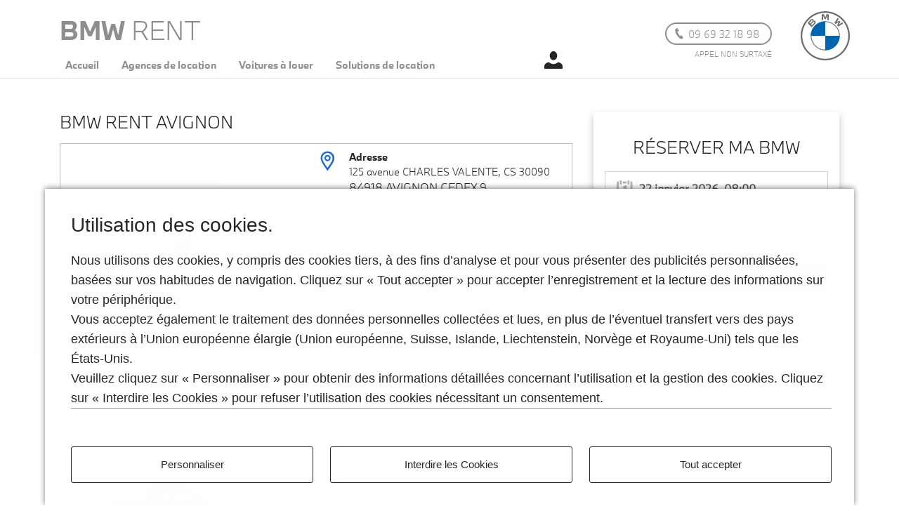

--- FILE ---
content_type: text/html; charset=utf-8
request_url: https://rent.bmw.fr/nos-agences/details/B0184/avignon-cedex-9/bmw-rent-avignon
body_size: 10530
content:
<!DOCTYPE html>
<html lang="fr">
<head>
    <meta charset="utf-8" />
    <meta name="viewport" content="width=device-width, initial-scale=1.0" />
    <meta name="description" content="L'équipe BMW RENT à AVIGNON CEDEX 9 vous accueille et vous aide à repartir avec la BMW de location qui vous correspond.">
    <meta name="google-site-verification" content="EST7r654aad6Ml1Hp3EeOZXzG3cCvB4HgNC9FtJQvvo" />
    <title>Agence de location BMW à AVIGNON CEDEX 9 (84918) | BMW RENT</title>
    <link rel="icon" type="image/png" sizes="32x32" href="/img/favicon-32x32.png">
    <link rel="preload" href="/fonts/BMWTypeNextLatinTT-Bold.ttf" as="font" type="font/ttf" crossorigin>
    <link rel="preload" href="/fonts/BMWTypeNextLatinTT-Light.ttf" as="font" type="font/ttf" crossorigin>
    <link rel="preload" href="/css/bootstrap.min.css" as="style" />
    <link rel="stylesheet" href="/css/bootstrap.min.css" />
    <link rel="preload" href="/lib/datepicker/dominus-stylesheet.css" as="style" />
    <link rel="stylesheet" href="/lib/datepicker/dominus-stylesheet.css" />
    
    
        <link rel="preload" href="/css/desktop.min.css?v=pkCYJ3AxdO8lF-KSuSKwaMPnv9FHL0LF0zIQ93UKTPA" as="style" />
        <link rel="stylesheet" href="/css/desktop.min.css?v=pkCYJ3AxdO8lF-KSuSKwaMPnv9FHL0LF0zIQ93UKTPA" />
        <link rel="preload" href="/css/mobile.css?v=DBvJ3fTzFONX-wn82EtIPllESH_6_F5bIzoMPLJwOjQ" as="style" />
        <link rel="stylesheet" href="/css/mobile.css?v=DBvJ3fTzFONX-wn82EtIPllESH_6_F5bIzoMPLJwOjQ" />
        <link rel="preload" href="/fontawesome/css/all.min.css" as="style">
        <link rel="stylesheet" href="/fontawesome/css/all.min.css">
        <script src="//assets.adobedtm.com/8917c9d60a77/c0aaa8bd9e2e/launch-56a1d1985300.min.js" async></script>
    
    <link rel="preload" href="/css/custom-BMW.css?v=lP7KR_c8aEOLtda-Ng-lYqX1_v7V48hG523jvhuOn0w" as="style" />
    <link rel="stylesheet" href="/css/custom-BMW.css?v=lP7KR_c8aEOLtda-Ng-lYqX1_v7V48hG523jvhuOn0w" />

    <script src="https://checkoutshopper-live.adyen.com/checkoutshopper/sdk/5.0.0/adyen.js"></script>
    <link rel="stylesheet" href="https://checkoutshopper-live.adyen.com/checkoutshopper/sdk/5.0.0/adyen.css">
    <script>
        var environmentAdyen = "live"
        var clientKeyAdyen = "live_IWPYIIH2FZGTVKESNXSUNZ63XU3HMQMH"
    </script>

    <style>
        /* .capitalText{
                                                                            text-transform: capitalize;
                                                                        }*/
        .NoneText {
            text-transform: none;
        }

        .fas.fa-user {
            cursor: pointer !important
        }

        .user {
            position: relative;
        }

        .connect {
            display: none;
        }

        .desconnect {
            display: none;
        }

        .connecticon {
            display: none;
            position: absolute;
            padding: 5px;
            top: 8px;
            left: 35px;
            border-radius: 50%;
            background-color: #3DB014;
        }

        .linkuser .dropdown-toggle::after {
            display: none
        }

        .linkuser .dropdown-menu.show {
            top: 46px !important;
            left: -121px !important;
            width: 450px !important;
            border-radius: 0px !important;
            padding: 26px 0px;
            z-index: 9999;
        }

        .nameuser {
            color: #262626;
            font-size: 21px;
            font-weight: lighter;
        }

        .user_set_header {
            padding: 0px 29px;
            flex-direction: row;
            display: flex;
            justify-content: space-between;
            align-items: center;
        }

            .user_set_header img {
                margin-top: 10px;
            }

        .nav-user {
            display: block;
            margin-left: -10px;
            list-style: none;
            margin-top: 22px;
            margin-bottom: 22px;
        }

            .nav-user li {
                border-bottom: 1px solid #BBBBBB;
                margin-bottom: 15px;
            }

                .nav-user li a {
                    color: #262626 !important;
                    line-height: 4;
                    font-weight: 900;
                }

                    .nav-user li a:hover {
                        color: #000 !important;
                        text-decoration: none;
                    }

        header .desconnectbtn, header .desconnect_btn {
            text-align: center;
            color: #4A4A4A !important;
            padding: 10px;
            margin: 29px;
            margin-top: 18px;
            margin-bottom: 0px;
            border: 1px solid #000000;
            box-shadow: rgb(0 0 0 / 24%) 0px 3px 8px;
            font-size: 14px;
            font-weight: bold;
        }

        #desconnect_btn:hover, .desconnect_btn:hover {
            color: #6d6d6d;
            text-decoration: none;
        }

        .sousinscrir {
            font-size: 14px;
            margin: 7px 0px;
            color: #4D4D4D;
            font-weight: lighter;
        }

            .sousinscrir img {
                margin-right: 8px;
            }
        /*mobile*/
        .mobileuser {
            position: absolute;
            left: 15%;
            top: 21%;
        }

            .mobileuser .dropdown-menu.show {
                transform: none !important;
                left: calc(-14vw + 50%) !important;
                right: calc(-41vw + 50%) !important;
                width: 43vh !important;
                border-radius: 0px !important;
            }

        .mobileuser {
            display: none;
        }

        a.user:hover {
            border-bottom: 0px !important
        }

        .mobileuser a.user {
            color: white !important;
        }

        .iconuser {
            background-color: white; /* defines the background color of the image */
            mask: url(/img/user/bmw-iconuser.svg) no-repeat center / contain;
            -webkit-mask: url(/img/user/bmw-iconuser.svg) no-repeat center / contain;
            height: 26px;
            width: 26px;
        }

        .connect, .desconnect {
            flex-direction: column;
        }

        #useraccount {
            display: none;
        }

        @media (max-width: 767px) {
            .mobileuser {
                display: block
            }

            #brand-for-m {
                left: 8.7rem;
            }

            .connecticon {
                left: 39px;
            }

            .connecter {
                display: flex;
                flex-direction: column;
                height: 100%
            }

            #useraccount {
                display: none;
                position: fixed;
                z-index: 9997;
                left: -100%;
                top: 78px;
                background: white;
                padding: 4em 0;
                width: 100%;
                min-height: 92%;
                height: 92%;
                padding-top: 25px;
            }

            .visibleaccount {
                left: 0% !important;
                display: block !important
            }

            .iconuser {
                width: 26px;
            }

            .nav-user {
                margin-top: 67px;
            }

            .user_set_header {
                align-items: start;
            }
        }

        body.no-background .iconuser {
            background-color: #262626;
        }

        #user-login .mobileuser .iconuser, #user-create .mobileuser .iconuser {
            background-color: white !important;
        }

        .monli {
            margin-bottom: 8px !important;
        }
    </style>
    <script type="text/javascript" src="https://www.bmw.com/etc/clientlibs/wcmp/consentcontroller.fallback/epaas.js"
            onload="epaas.api.initialize({tenant: 'rent_bmw_fr', locale: 'fr_FR', async: false})">
    </script>
    <script>
        var digitalData = window.digitalData || {};
        digitalData = {
            page: {}
        }
        digitalData.page = {
            'type': '',
            'error': '',
            'vehicleModel': '',
            'productPrice': '',
            'agencyID': '',
            'agencyName': '',
            'option1': '',
            'option1Price': '',
            'option2': '',
            'option2Price': '',
            'mileage': '',
            'mileagePrice': '',
            'totalPrice': ''
        }
    </script>
</head>
<body id="dealerlocator-detailagency" class="no-background">
    <header>
        <div class="container">
            <div id="brand-for-m">
                <a class="d-block d-sm-none text-white font-brand-m" href="/"><span class="text-uppercase text-bold text-white ">bmw</span> RENT</a>
            </div>
            <div class="row">
                <div class="col-9 col-md-11 col-lg-11 pr-0 pr-md-3">
                    <div class="phone-header float-right">
                        <div class="phone-block pl-3">
                            <a href="tel:09 69 32 18 98" class="no-hover-phone-header">09 69 32 18 98</a>
                        </div>
                        <p class="no-tax-phone text-right">APPEL NON SURTAXÉ</p>
                    </div>
                    <!-- HEADER BRAND LOGO -->
                    <div id="nav-and-brand-m">
                        <a class="logo-brand-header d-none d-md-block pt-3"><span class="text-uppercase text-bold">bmw</span> RENT</a>
                        <div class="nav-border-bottom">
                            <nav class="navbar navbar-expand-md navbar-light pl-0 pt-1 pb-0 pt-1 navbar-dark d-none d-md-block">

                                <ul class="navbar-nav">
                                        <li><a class="nav-item nav-link mr-3 Accueil" href="/">Accueil</a></li>
                                        <li><a class="nav-item nav-link mr-3 Agences de location" href="/nos-agences">Agences de location</a></li>
                                        <li><a class="nav-item nav-link mr-3 Voitures &#xE0; louer" href="/nos-voitures">Voitures &#xE0; louer</a></li>
                                        <li><a class="nav-item nav-link mr-3 Solutions de location" href="/nos-solutions">Solutions de location</a></li>
                                    <li class="linkuser" style="margin-top: -10px; margin-left: 124px ">
                                        <div class="dropdown">
                                            <a class="user dropdown-toggle nav-link" data-toggle="dropdown" aria-expanded="true">
                                                <div class="iconuser"></div>
                                                <span class="connecticon"></span>
                                            </a>
                                            <div class="dropdown-menu connecter" x-placement="bottom-start">
                                                <div class="user_set_header">
                                                    <span class="name nameuser d-sm-block sub-title capitalText"></span>
                                                    <img src="/img/user/close.png" data-toggle="dropdown" />
                                                </div>
                                                <div class="user_content connect show">
                                                    <ul class="nav-user">
                                                        <li class="monli">
                                                            <a style="color:#262626 !important;" href="/selfcare/user/update">Informations personnelles</a>
                                                        </li>
                                                        <li>
                                                            <a style="color:#262626 !important;" href="/selfcare/user/reservation">
                                                                Historique des commandes
                                                            </a>
                                                        </li>
                                                    </ul>
                                                    <div style="width: 100%; display: flex; flex-direction: column;">
                                                        <a href="javascript:void(0)" class="desconnectbtn" style="color: #4A4A4A !important;">
                                                            Se déconnecter
                                                        </a>
                                                    </div>
                                                </div>
                                                <div class="user_content desconnect">
                                                    <div style="padding:0px 29px">
                                                        <span class="d-none d-sm-block sub-title sousinscrir">Inscrivez-vous et bénéficiez des services suivants :</span>
                                                        <div style="padding-left: 4px; display: flex; flex-direction: column;">
                                                            <span class="d-sm-block sub-title sousinscrir"><img src="/img/user/tracé.png" /> Gérez votre profil et vos coordonnées.</span>
                                                            <span class="d-sm-block sub-title sousinscrir"><img src="/img/user/tracé.png" /> Louez simplement votre BMW.</span>
                                                            <span class="d-sm-block sub-title sousinscrir"><img src="/img/user/tracé.png" /> Consulter l'historique de vos commandes.</span>
                                                        </div>
                                                    </div>
                                                    <div style="display: flex; flex-direction: column; margin: 17px 0px; margin-bottom: 0px;">
                                                        <a href="/selfcare/user/login" style="color: #fff !important; border: none; font-weight: bold; font-size: 14px;" class="desconnect_btn btn btn-info rounded-0 btn-blue pl-1 pr-1 text-white d-flex align-items-center justify-content-center">
                                                            Se connecter
                                                        </a>
                                                        <a href="/selfcare/user/create" style="color: #4A4A4A !important;; margin-bottom: 10px" class="desconnect_btn btn  rounded-0 pl-1 pr-1 d-flex align-items-center justify-content-center">
                                                            Créer un compte
                                                        </a>
                                                    </div>
                                                </div>
                                            </div>

                                        </div>
                                    </li>
                                </ul>

                            </nav>
                            <nav id="menu" class="d-md-none">
                                <ul class="pl-3">
                                        <li><a class="nav-link mr-3 text-uppercase Accueil" href="/">Accueil</a></li>
                                        <li><a class="nav-link mr-3 text-uppercase Agences de location" href="/nos-agences">Agences de location</a></li>
                                        <li><a class="nav-link mr-3 text-uppercase Voitures &#xE0; louer" href="/nos-voitures">Voitures &#xE0; louer</a></li>
                                        <li><a class="nav-link mr-3 text-uppercase Solutions de location" href="/nos-solutions">Solutions de location</a></li>
                                </ul>
                                <div class="col-12 mt-3 d-block" id="phone-in-burger-menu">
                                    <a class="btn btn-block rounded-0 btn-info text-white font-sm btn-phone-blue" href="tel:09 69 32 18 98"><img src="/img/phone-white.svg" alt="telephone" class="h-2" /><span class="text-bold text-white">Appelez-nous</span><small class="text-uppercase font-s text-white font-weight-lighter"> (non surtaxé)</small></a>
                                </div>
                            </nav>
                            <div id="menu-burger">
                                <div class="bar1"></div>
                                <div class="bar2"></div>
                                <div class="bar3"></div>
                            </div>
                            <div class="mobileuser linkuser">
                                <a class="user dropdown-toggle nav-link" id="linkaccount" data-toggle="dropdown" aria-expanded="true">
                                    <div class="iconuser"></div>
                                    <span class="connecticon"></span>
                                </a>
                            </div>
                            <nav id="useraccount">
                                <div class="connecter">
                                    <div class="user_set_header">
                                        <span id="nameusermobile" class="nameuser d-sm-block sub-title" style=" text-transform: uppercase;"></span>
                                        <img src="/img/user/close.png" class="closeaccount" />
                                    </div>
                                    <div class="user_content connect show">
                                        <ul class="nav-user">
                                            <li class="monli">
                                                <a style="color:#262626 !important;" href="/selfcare/user/update">Informations personnelles</a>
                                            </li>
                                            <li>
                                                <a style="color:#262626 !important;" href="/selfcare/user/reservation">
                                                    Historique des commandes
                                                </a>
                                            </li>
                                        </ul>
                                    </div>
                                    <div class="connect" style="width: 100%; flex-direction: column; margin-top: 44%; ">
                                        <a href="javascript:void(0)" class="desconnectbtn" style="color: #4A4A4A !important;">
                                            Se déconnecter
                                        </a>
                                    </div>
                                    <div class="user_content desconnect">
                                        <div style="padding: 0px 29px; margin: 8% 0px; ">
                                            <span class="d-sm-block sub-title sousinscrir">Inscrivez-vous et bénéficiez des services suivants :</span>
                                            <div style="padding-left: 4px; display: flex; flex-direction: column; margin-top: 11%; ">
                                                <span class="d-sm-block sub-title sousinscrir"><img src="/img/user/tracé.png" /> Gérez votre profil et vos coordonnées.</span>
                                                <span class="d-sm-block sub-title sousinscrir"><img src="/img/user/tracé.png" /> Louez simplement votre BMW.</span>
                                                <span class="d-sm-block sub-title sousinscrir"><img src="/img/user/tracé.png" /> Consulter l'historique de vos commandes.</span>
                                            </div>
                                        </div>
                                    </div>
                                    <div class="desconnect" style="flex-direction: column; margin: 39px 0px 0px;">
                                        <a href="/selfcare/user/login" style="color: #fff !important; border: none; font-weight: bold; font-size: 14px;" class="desconnect_btn btn btn-info rounded-0 btn-blue pl-1 pr-1 text-white d-flex align-items-center justify-content-center">
                                            Se connecter
                                        </a>
                                        <a href="/selfcare/user/create" style="color: #4A4A4A !important;margin-bottom:10px" class="desconnect_btn btn  rounded-0 pl-1 pr-1 d-flex align-items-center justify-content-center">
                                            Créer un compte
                                        </a>
                                    </div>
                                </div>
                            </nav>
                        </div>
                    </div>
                </div>
                <div class="col-3 col-md-1 col-lg-1 p-md-0 text-right">
                    <a href="/">
                        <img src="/img/logo-bmw-corp.svg"
                             alt="logo-bmw-rent"
                             class="logo-bmw-header pt-3" />
                    </a>
                </div>
            </div>
            <div class="row">
                <div class="col-12 d-none mt-3" id="phone-only-home-mobile">
                    <a class="btn btn-block rounded-0 btn-info text-white font-sm btn-phone-blue" href="tel:09 69 32 18 98"><img src="/img/phone-white.svg" alt="telephone" class="h-2" /><span class="text-bold">Appelez-nous</span><small class="text-uppercase font-s font-weight-lighter"> (non surtaxé)</small></a>
                </div>
            </div>
        </div>
    </header>
    <main role="main" class="my-4">
        <section id="detail-agency" v-cloak>
    <div class="container">
        <div class="row">
            <div class="col-12 col-md-8 mb-5">
                <h2 class="font-xl text-uppercase mt-4 common-page-title">BMW RENT AVIGNON</h2>
                <div class="border-bottom-text"></div>
                <div class="mt-3 border-sm-0" id="border-detail-agency">
                    <div class="row">
                        <div class="col-12 col-md-6 d-none d-sm-block">
                            <div id='map' style='width: 100%; height: 100%;'></div>
                        </div>
                        <div class="col-7 col-md-6 mt-2">
                            <div class="row">
                                <div class="col-1 px-0">
                                    <div class="h-2 d-none d-sm-block bg-geolocation"></div>
                                </div>
                                <div class="col-11 col-md-11">
                                    <span class="text-bold font-sm d-none d-sm-block labels-block-address">Adresse</span>
                                    <div class="agency-coordinates global-size-fonts">
                                        <span class="font-xs d-block">125 avenue CHARLES VALENTE, CS 30090</span>
                                        <span>84918</span>
                                        <span>AVIGNON CEDEX 9</span>
                                    </div>
                                </div>
                            </div>
                            <div class="row pt-md-2 pt-0 align-items-center">
                                <div class="col-1 px-0 ml-4 ml-md-0">
                                    <div class="h-2 ml-sm-0 icon-phone-m bg-phone"></div>
                                </div>
                                <div class="col-8 col-md-11 pl-1 pl-md-3">
                                    <a href="tel:04 90 03 60 60" class="text-bold text-blue font-s-m no-hover-blue">04 90 03 60 60</a>
                                </div>
                            </div>
                            <div class="row d-none d-sm-flex align-items-center mt-2">
                                <div class="col-1 px-0">
                                    <div class="h-1 pl-1 bg-mail"></div>
                                </div>
                                <div class="col-10">
                                    <a href="/cdn-cgi/l/email-protection#2a4b5c434d4445446a48475d584f445e044c58" class="d-block text-bold text-blue pt-1 pb-1">Nous contacter</a>
                                </div>
                            </div>
                            <div class="row pt-3 font-family-serif">
                                <div class="col-1 d-none d-sm-block px-0">
                                    <div class="h-1-6rem bg-clock"></div>
                                </div>
                                <div class="col-11 d-none d-sm-block">
                                    <span class="text-bold font-sm pt-1 pb-1">Horaires d'ouverture</span>
                                    <div v-if="showAllDaySchedules">
                                        <div class="row font-xs" v-for="schedule in weekScheduleFiltered">
                                            <div class="col-4 col-lg-3"><span>{{schedule.Day}}</span></div>
                                            <div class="col-8 col-lg-9">
                                                <span class="d-inline-block mr-2" v-if="schedule.MorningStartTime">{{(schedule.MorningStartTime)}} - {{formatTime(schedule.MorningEndTime)}}</span>
                                                <span class="d-inline-block" v-if="schedule.AfternoonStartTime">{{schedule.AfternoonStartTime}} - {{schedule.AfternoonEndTime}}</span>
                                            </div>
                                        </div>
                                    </div>
                                    <div class="row font-xs" v-else>
                                        <div class="col-5 col-lg-3">
                                            <span>{{weekSchedule[today].Day}}</span>
                                        </div>
                                        <div class="col-7 col-lg-9 pl-0">
                                            <span class="d-inline-block mr-2" v-if="weekSchedule[today].MorningStartTime">{{weekSchedule[today].MorningStartTime}} - {{weekSchedule[today].MorningEndTime}}</span>
                                            <span class="d-inline-block" v-if="weekSchedule[today].AfternoonStartTime">{{weekSchedule[today].AfternoonStartTime}} - {{weekSchedule[today].AfternoonEndTime}}</span>
                                        </div>
                                    </div>
                                </div>
                            </div>
                            <div class="row pt-2 pb-5">
                                <div class="col-1 d-none d-sm-block">
                                    <div class="h-1 w-1 px-0 bg-greater-than"></div>
                                </div>
                                <div class="col-10 d-none d-sm-block">
                                    <a v-on:click="switchScheduleDisplay">
                                        <span class="text-bold font-sm labels-block-address" v-if="!showAllDaySchedules">Voir tous les horaires</span>
                                        <span class="text-bold font-sm labels-block-address" v-else>Voir moins</span>
                                    </a>
                                </div>
                            </div>
                        </div>
                        <div class="col-4 btn btn-block btn-blue rounded-0 font-sm d-flex align-items-center mt-3 ml-3 d-block d-sm-none">
                            <img src="/img/icon-itinerary.svg" alt="icon-itineraire" class="w-25" />
                            <a class="text-white m-auto" href='https://www.google.com/maps/dir/Current&#x2B;Location/43.918636,4.873425'>Itinéraire</a>
                        </div>
                        <div class="col-12 d-block d-sm-none bg-transparent shadow-none p-0 mb-3" v-if="isMobileDatePicker">
                            
<div class="p-3 bg-white">
    <h1 class="text-left text-md-center font-xl text-uppercase mt-2 pb-2">R&#xE9;server votre BMW</h1>
    <ucar-datetime-picker ref="ucarDatetimePicker"
                          :has_city_search="false"
                          :has_agency_search="false"
                          :inherited_agency="agency"
                          :submit_event="'submit-search'"
                          :component_style="'detailagency'"
                          v-on:submit-search="submitSearch($event)">
    </ucar-datetime-picker>
</div>

                        </div>
                    </div>
                </div>
                <div class="container" v-if="searchSpinning">
                    <p class="mt-5">
                        <div class="text-grey-light font-weight-bold d-flex align-items-center h-custom">
                            <span class="spinner-border mr-2" role="status"></span> recherche de vehicules...
                        </div>
                    </p>
                </div>
                <div class="pt-0 pt-md-5" v-if="vehicle_list.length > 0">
                    <H2 class="font-xl text-uppercase weigth-sub-title">Location de voitures BMW RENT AVIGNON.</H2>
                    <p>Votre agence de location BMW RENT AVIGNON vous propose les voitures suivantes en location courte dur&#xE9;e.</p>
                    <div v-if="isMobile">
                        <div v-for="vehicle in vehicle_list">
                            <div class="col-sm-12">
    <div class="row">
        <div class="col-12"><span class="d-block border-bottom mb-3"></span></div>
        <div class="col-12">
            <span class="text-uppercase font-xl font-family-serif font-weight-bold">{{vehicle.ModelName}}</span>
            <div class="float-right w-25 d-flex flex-wrap justify-content-end">
                <span class="font-weight-bold text-grey font-xs w-100 text-right from-price">à partir de</span>
                <span class="w-100 text-right font-xl font-weight-bold vehicle-price">{{vehicle.WeekPrice}} €</span>
            </div>
        </div>
        <div class="col-12">
            <div class="bg-dirt-vehicle">
                <img class="w-100 pb-4" :src="`/media/BMW/CatalogVehicle/Small/${vehicle.Image}`" />
            </div>
        </div>
        <div class="col-12 text-right text-bold force-text-center">
            <img class="h-1 mr-2" src="/img/picto-passenger.svg" /><span class="mr-2">{{vehicle.Passengers}}</span>
            <img class="h-1 mr-2" src="/img/picto-door.svg" /><span class="mr-2">{{vehicle.Doors}}</span>
            <img class="h-1 mr-2" src="/img/picto-suitecase.svg" /><span>{{vehicle.Luggage}}</span>
        </div>
    </div>
</div>
                        </div>
                    </div>
                    <div v-else>
                        <div v-for="vehicle in vehicle_list">
                            <div class="col-sm-12 pb-3">
    <span class="d-flex align-baseline w-100 border-bottom"></span>
    <div class="d-flex justify-content-between align-items-center">
        <div class="d-flex align-items-center font-weight-bold">
            <div class="col-4 col-md-5 pt-4 bg-dirt-vehicle">
                <img class="w-100 pb-4" :src="`/media/BMW/CatalogVehicle/Small/${vehicle.Image}`" />
            </div>
            <div class="col-8 col-md-6 d-flex flex-wrap">
                <div>
                    <p class="w-100 text-uppercase font-xl vehicle-name-for-tablet font-family-serif">{{vehicle.ModelName}}</p>
                    <div class="d-flex align-items-center text-bold">
                        <img class="h-1 mr-2" src="/img/picto-passenger.svg" /><span class="mr-4 font-family-serif">{{vehicle.Passengers}}</span>
                        <img class="h-1 mr-2" src="/img/picto-door.svg" /><span class="mr-4 font-family-serif">{{vehicle.Doors}}</span>
                        <img class="h-1 mr-2" src="/img/picto-suitecase.svg" /><span class="mr-4 font-family-serif">{{vehicle.Luggage}}</span>
                    </div>
                </div>
            </div>
        </div>
        <div class="w-25 d-flex flex-wrap justify-content-end width-for-tablet">
            <span class="font-weight-bold text-grey font-xs w-100 text-right from-price">à partir de</span>
            <span class="w-100 text-right font-xl font-weight-bold price-for-tablet vehicle-price">{{vehicle.WeekPrice}} €*</span>
        </div>
    </div>
</div>



                        </div>
                    </div>
                </div>
                <div>
                        <h2 class="font-xl text-uppercase mt-5">L&#x2019;agence BMW RENT AVIGNON</h2>
                        <div id="carousel-detail-agency" class="carousel slide mb-4" data-ride="carousel">
                            <!-- Indicators -->
                            <ul class="carousel-indicators">
                                <li data-target="#carousel-detail-agency" data-slide-to="0" class="active"></li>
                                    <li data-target="#carousel-detail-agency" data-slide-to="1"></li>
                            </ul>
                            <!-- The slideshow -->
                            <div class="carousel-inner">
                                <div class="carousel-item active w-100">
                                    <img src="/img/slider/Avignon_BMW_vh.JPG" class="w-100">
                                </div>
                                    <div class="carousel-item w-100">
                                        <img src="/img/slider/Avignon_BMW_de.jpg" class="w-100">
                                    </div>
                            </div>
                            <!-- Left and right controls -->
                            <a class="carousel-control-prev" href="#carousel-detail-agency" data-slide="prev">
                                <span class="carousel-control-prev-icon"></span>
                            </a>
                            <a class="carousel-control-next" href="#carousel-detail-agency" data-slide="next">
                                <span class="carousel-control-next-icon"></span>
                            </a>
                        </div>
                        <p>
                            Votre agence de location BMW RENT à Avignon vous accueille du lundi au vendredi de
08h00 à 12h30 et de 13h30 à 18h00 et vous propose de louer pour un jour, un week-end ou
plus un modèle de dernière génération de la gamme BMW. Vous pourrez par exemple louer
notre gamme de SUV BMW pour partir en vacances ou pour une escapade sur un weekend. BMW RENT est également un moyen simple et rapide de tester les dernières
nouveautés de la gamme BMW. Notre agence de location courte durée BMW RENT est
située au sein de la concession BMW Foch Automobiles d’Avignon, accessible depuis la
route de Marseille en venant du centre-ville d’Avignon, ou bien depuis la sortie d’autoroute
A7 Avignon Sud.
                        </p>
                </div>
            </div>
           
            <div class="col-12 col-md-4 d-none d-sm-block" id="sticky-detail-agency" v-if="!isMobileDatePicker">
                <div class="mb-5 mt-4 shadow-md fixed-top position-sticky p-3 bg-and-title-color font-family-serif">
                    <ucar-datetime-picker ref="ucarDatetimePicker"
                                          :has_city_search="false"
                                          :has_agency_search="false"
                                          :inherited_agency="agency"
                                          :submit_event="'submit-search'"
                                          :component_style="'detailagency'"
                                          v-on:submit-search="submitSearch($event)">
                    </ucar-datetime-picker>
                </div>
            </div>
        </div>
    </div>
</section>



        <div class="modal fade" id="infoCuppModel" tabindex="-1" aria-labelledby="infoCuppModelLabel" aria-hidden="true">
            <div class="modal-dialog modal-lg">
                <div class="modal-content">
                    <div class="modal-header">
                        <h2 class="title-for-mobile titledevis font-family-sans-serif" style="margin-top:0px;">
                            Informations complémentaires
                        </h2>
                        <button type="button" class="close" data-dismiss="modal" aria-label="Close">
                            <span aria-hidden="true">&times;</span>
                        </button>
                    </div>
                    <div class="modal-body pt-0 pb-5">
                        <div class="container p-0">
                            <h2 class="title-for-mobile font-family-sans-serif" style="margin-top:0px;">
                                Ce tarif ne comprend pas :
                            </h2>
                            <ul class="tarifList pb-3 font-family-sans-serif">
                                <li>
                                    Les frais de carburant manquants : La différence de niveau de carburant entre la mise à disposition et la restitution sera due par le locataire selon le prix pratiqué en agence : 3€/L</li>

                                <li>Les kilometres supplémentaires</li>

                                <li>Les jours supplémentaires</li>

                                <li>Le forfait nettoyage  intérieur 80€ TTC / extérieur 50€ TTC</li>

                                <li>
                                    Les frais de gestion de 25€ TTC par amende, contravention, forfait post-stationnement ou frais de péage
                                    en cas d'absence de paiement spontané par le locataire
                                </li>

                                <li>
                                    Les frais de gestion de 50€ TTC lors de la survenance de tout sinistre responsable ou sans recours
                                    contre un tiers identifié
                                </li>

                                <li>Les options complémentaires éventuellement demandées en agence</li>
                            </ul>
                            <h2 class="title-for-mobile font-family-sans-serif" style="margin-top:0px;">
                                Dépôt de garantie :
                            </h2>
                            <p class="font-family-sans-serif">
                                Un dépôt de garantie par carte bancaire vous sera demandé à la prise du véhicule. Son montant est égal à
                                la franchise la plus élevée de la catégorie du véhicule loué tel que figurant en annexe <a target="_blank" href="/media/BMW/doc/conditions-generales-location.pdf">des conditons générales de location</a>. Les montants de la franchise sont doublés si l'un des conducteurs est détenteur du permis depuis moins de 7 ans.
                            </p>
                            <p class="mb-0 font-family-sans-serif">
                                Le départ et le retour de la Location s'effectuent à l'adresse de l'agence sélectionnée
                                Vous pouvez consulter :
                            </p>
                            <p class="mb-0 font-family-sans-serif"><a target="_blank" href="/media/BMW/doc/conditions-generales-location.pdf">Les Conditions générales de location</a></p>
                            <p class="mb-0 font-family-sans-serif"><a target="_blank" href="/media/BMW/doc/conditions-generales-utilisation.pdf">Les Conditions de Paiement et de réservaiion en ligne</a></p>
                            <p class="mb-0 font-family-sans-serif"><a target="_blank" href="/media/BMW/doc/notice-assurance.pdf">La notice assurance</a></p>
                        </div>

                    </div>

                </div>
            </div>
        </div>
    </main>
    <footer class="pt-5 pb-5">
        <div class="container footer-container">
            <div class="row">
                <div class="col-sm-4 col-12">
                    <h2><span class="text-uppercase text-bold">bmw</span> RENT</h2>
                    <ul>
                        <li>
                            <a href="/plan-du-site">Plan du site</a>
                        </li>
                    </ul>
                    <ul>
                        <li>
                            <a href="/">Accueil</a>
                        </li>
                    </ul>
                    <ul>
                        <li>
                            <a href="/nos-agences">Agences de location</a>
                        </li>
                    </ul>
                    <ul>
                        <li>
                            <a href="/nos-voitures">Voitures à louer</a>
                        </li>
                    </ul>
                    <ul>
                        <li>
                            <a href="/nos-solutions">Solutions de location</a>
                        </li>
                    </ul>
                    <div class="diskvoiraussi">
                        <h2 class="pt-3">À VOIR AUSSI</h2>

                        <div class="d-flex align-items-center">
                            <div class="logo-mini-rent-footer"></div>
                            <a href="https://rent.mini.fr/" class="link-mini pl-3" target="_blank">MINI RENT</a>
                        </div>

                        <div class="d-flex align-items-center mt-2">
                            <div class="logo-bmw-footer"></div>
                            <a href="https://www.bmw.fr/fr/accueil.html" class="link-bmw pl-3" target="_blank">BMW.fr</a>
                        </div>
                    </div>
                </div>
                <div class="col-sm-4 col-12 pt-3 pt-md-0">
                    <h2>NOS SOLUTIONS</h2>
                    <ul>
                        <li>
                            <a href="/nos-solutions/deplacement-professionnel">Déplacement professionnel</a>
                        </li>
                    </ul>
                    <ul>
                        <li>
                            <a href="/nos-solutions/week-end">Week-end</a>
                        </li>
                    </ul>
                    <ul>
                        <li>
                            <a href="/nos-solutions/vacances">Vacances</a>
                        </li>
                    </ul>
                    <ul>
                        <li>
                            <a href="/nos-solutions/mobilite-electrique">Mobilité électrique</a>
                        </li>
                    </ul>
                </div>
                <div class="col-sm-4 col-12 pt-3 pt-md-0">
                    <h2>INFORMATIONS</h2>
                    <ul>
                        <li>
                            <a href="/media/BMW/doc/conditions-generales-location.pdf" target="_blank">Tarifs et Conditions Générales de Location</a>
                        </li>
                    </ul>
                    <ul>
                        <li>
                            <a href="/media/BMW/doc/conditions-generales-utilisation.pdf" target="_blank">Conditions Générales d'Utilisation</a>
                        </li>
                    </ul>
                    <ul>
                        <li>
                            <a href="/media/BMW/doc/mentions-legales.pdf" target="_blank">Mentions légales</a>
                        </li>
                    </ul>
                    <ul>
                        <li>
                            <a href="https://www.bmw.fr/fr/footer/metanavigation/data-privacy.html" target="_blank">Protection des données</a>
                        </li>
                    </ul>
                    <ul>
                        <li>
                            <a href="/cookie-policy">Cookies</a>
                        </li>
                    </ul>
                    <ul>
                        <li>
                            <a href="https://rent.bmw.fr/tarifs" target="_blank">Tarifs de location</a>
                        </li>
                    </ul>
                    <div class="mobilevoiraussi">
                        <h2 class="pt-3">À VOIR AUSSI</h2>

                        <div class="d-flex align-items-center">
                            <div class="logo-mini-rent-footer"></div>
                            <a href="https://rent.mini.fr/" class="link-mini pl-3" target="_blank">MINI RENT</a>
                        </div>

                        <div class="d-flex align-items-center mt-2">
                            <div class="logo-bmw-footer"></div>
                            <a href="https://www.bmw.fr/fr/accueil.html" class="link-bmw pl-3" target="_blank">BMW.fr</a>
                        </div>
                    </div>
                </div>
            </div>
        </div>
    </footer>
    
    
        <script data-cfasync="false" src="/cdn-cgi/scripts/5c5dd728/cloudflare-static/email-decode.min.js"></script><script src='https://api.mapbox.com/mapbox-gl-js/v1.12.0/mapbox-gl.js'></script>
        <link href='https://api.mapbox.com/mapbox-gl-js/v1.12.0/mapbox-gl.css' rel='stylesheet' />
        <script src='https://api.mapbox.com/mapbox-gl-js/plugins/mapbox-gl-language/v0.10.1/mapbox-gl-language.js'></script>
        <script src="https://cdn.jsdelivr.net/npm/lodash@4.17.15/lodash.min.js"></script>
        <script src="https://cdnjs.cloudflare.com/ajax/libs/vue/2.6.11/vue.min.js"></script>
        <script src="https://cdnjs.cloudflare.com/ajax/libs/vee-validate/3.3.7/vee-validate.min.js"></script>
        <script src="https://cdnjs.cloudflare.com/ajax/libs/vee-validate/3.3.1/rules.umd.min.js"></script>
        <script src="https://ajax.googleapis.com/ajax/libs/jquery/3.5.1/jquery.min.js"></script>
        <script src="https://cdn.jsdelivr.net/npm/popper.js@1.16.0/dist/umd/popper.min.js" integrity="sha384-Q6E9RHvbIyZFJoft+2mJbHaEWldlvI9IOYy5n3zV9zzTtmI3UksdQRVvoxMfooAo" crossorigin="anonymous"></script>
        <script src="https://stackpath.bootstrapcdn.com/bootstrap/4.4.1/js/bootstrap.min.js" integrity="sha384-wfSDF2E50Y2D1uUdj0O3uMBJnjuUD4Ih7YwaYd1iqfktj0Uod8GCExl3Og8ifwB6" crossorigin="anonymous"></script>
        <script type="text/javascript" src="https://cdnjs.cloudflare.com/ajax/libs/moment.js/2.29.1/moment-with-locales.min.js"></script>
        <script type="text/javascript" src="https://cdnjs.cloudflare.com/ajax/libs/luxon/1.25.0/luxon.min.js"></script>
        <script type="text/javascript" src="/lib/datepicker/dominus-datepicker.js"></script>
        <script src="/core/common/UcarDatetimePicker.min.js"></script>
        <script src="/js/site.min.js?v=MeBDsZFnJtA1lp77sUBRKXVVAqgJIN1_Ck-jkfk_UvQ"></script>
        <script src="/js/printThis.js"></script>
        <script type="text/javascript">
            ui.brand = {"Id":1,"Name":"bmw","Title":"BMW RENT","Description":"BMW","Dns":"rent.bmw.fr","Layout":"BMW","State":1,"CreatedAt":"2020-04-21T00:00:00","UpdatedAt":null};
            var brandname = "BMW RENT";
        </script>
        <script src="/js/custom-BMW.js?v=8ZRc1sGeVrPBx4lD717BgRaQekyh78QKV9SKsdt638U"></script>
        
    <script>
        const agency = {"AgencyCode":"B0184","Name":"BMW RENT AVIGNON","Address":"125 avenue CHARLES VALENTE, CS 30090","Zipcode":"84918","City":"AVIGNON CEDEX 9","Phone":"04 90 03 60 60","Email":"avignon@bmwrent.fr","Latitude":43.918636,"Longitude":4.873425,"Distance":356.5,"Brand":null,"PricingArea":null,"Description":"Votre agence de location BMW RENT à Avignon vous accueille du lundi au vendredi de\r\n08h00 à 12h30 et de 13h30 à 18h00 et vous propose de louer pour un jour, un week-end ou\r\nplus un modèle de dernière génération de la gamme BMW. Vous pourrez par exemple louer\r\nnotre gamme de SUV BMW pour partir en vacances ou pour une escapade sur un weekend. BMW RENT est également un moyen simple et rapide de tester les dernières\r\nnouveautés de la gamme BMW. Notre agence de location courte durée BMW RENT est\r\nsituée au sein de la concession BMW Foch Automobiles d’Avignon, accessible depuis la\r\nroute de Marseille en venant du centre-ville d’Avignon, ou bien depuis la sortie d’autoroute\r\nA7 Avignon Sud.","WeekSchedule":{"Sunday":{"Day":null,"MorningStartTime":null,"MorningEndTime":null,"AfternoonStartTime":null,"AfternoonEndTime":null},"Monday":{"Day":null,"MorningStartTime":"08:00:00","MorningEndTime":"12:30:00","AfternoonStartTime":"13:30:00","AfternoonEndTime":"18:00:00"},"Tuesday":{"Day":null,"MorningStartTime":"08:00:00","MorningEndTime":"12:30:00","AfternoonStartTime":"13:30:00","AfternoonEndTime":"18:00:00"},"Wednesday":{"Day":null,"MorningStartTime":"08:00:00","MorningEndTime":"12:30:00","AfternoonStartTime":"13:30:00","AfternoonEndTime":"18:00:00"},"Thursday":{"Day":null,"MorningStartTime":"08:00:00","MorningEndTime":"12:30:00","AfternoonStartTime":"13:30:00","AfternoonEndTime":"18:00:00"},"Friday":{"Day":null,"MorningStartTime":"08:00:00","MorningEndTime":"12:30:00","AfternoonStartTime":"13:30:00","AfternoonEndTime":"17:00:00"},"Saturday":{"Day":null,"MorningStartTime":null,"MorningEndTime":null,"AfternoonStartTime":null,"AfternoonEndTime":null}},"FormattedWeekSchedule":null,"ClosingDayList":[{"Start":"2027-08-15T00:00:00","End":"2027-08-15T23:59:59"},{"Start":"2027-11-01T00:00:00","End":"2027-11-01T23:59:59"},{"Start":"2027-11-11T00:00:00","End":"2027-11-11T23:59:59"},{"Start":"2027-12-25T00:00:00","End":"2027-12-25T23:59:59"},{"Start":"2027-03-29T00:00:00","End":"2027-03-29T23:59:59"},{"Start":"2027-05-01T00:00:00","End":"2027-05-01T23:59:59"},{"Start":"2027-05-06T00:00:00","End":"2027-05-06T23:59:59"},{"Start":"2027-05-08T00:00:00","End":"2027-05-08T23:59:59"},{"Start":"2027-05-17T00:00:00","End":"2027-05-17T23:59:59"},{"Start":"2027-07-14T00:00:00","End":"2027-07-14T23:59:59"},{"Start":"2026-07-14T00:00:00","End":"2026-07-14T23:59:59"},{"Start":"2026-08-15T00:00:00","End":"2026-08-15T23:59:59"},{"Start":"2026-11-01T00:00:00","End":"2026-11-01T23:59:59"},{"Start":"2026-11-11T00:00:00","End":"2026-11-11T23:59:59"},{"Start":"2026-12-25T00:00:00","End":"2026-12-25T23:59:59"},{"Start":"2027-01-01T00:00:00","End":"2027-01-01T23:59:59"},{"Start":"2026-01-01T00:00:00","End":"2026-01-01T23:59:59"},{"Start":"2026-04-06T00:00:00","End":"2026-04-06T23:59:59"},{"Start":"2026-05-01T00:00:00","End":"2026-05-01T23:59:59"},{"Start":"2026-05-08T00:00:00","End":"2026-05-08T23:59:59"},{"Start":"2026-05-14T00:00:00","End":"2026-05-14T23:59:59"},{"Start":"2026-05-25T00:00:00","End":"2026-05-25T23:59:59"},{"Start":"2023-04-10T00:00:00","End":"2023-04-10T23:59:59"},{"Start":"2023-04-09T00:00:00","End":"2023-04-09T23:59:59"},{"Start":"2023-01-01T00:00:00","End":"2023-01-01T23:59:59"},{"Start":"2022-06-06T00:00:00","End":"2022-06-06T23:59:59"},{"Start":"2022-07-14T00:00:00","End":"2022-07-14T23:59:59"},{"Start":"2022-08-15T00:00:00","End":"2022-08-15T23:59:59"},{"Start":"2022-11-01T00:00:00","End":"2022-11-01T23:59:59"},{"Start":"2022-11-11T00:00:00","End":"2022-11-11T23:59:59"},{"Start":"2022-12-25T00:00:00","End":"2022-12-25T23:59:59"},{"Start":"2022-01-01T00:00:00","End":"2022-01-01T23:59:59"},{"Start":"2022-04-18T00:00:00","End":"2022-04-18T23:59:59"},{"Start":"2022-05-01T00:00:00","End":"2022-05-01T23:59:59"},{"Start":"2022-05-08T00:00:00","End":"2022-05-08T23:59:59"},{"Start":"2022-05-26T00:00:00","End":"2022-05-26T23:59:59"},{"Start":"2021-08-15T00:00:00","End":"2021-08-15T23:59:59"},{"Start":"2021-11-01T00:00:00","End":"2021-11-01T23:59:59"},{"Start":"2021-11-11T00:00:00","End":"2021-11-11T23:59:59"},{"Start":"2021-12-25T00:00:00","End":"2021-12-25T23:59:59"},{"Start":"2021-04-05T00:00:00","End":"2021-04-05T23:59:59"},{"Start":"2021-05-01T00:00:00","End":"2021-05-01T23:59:59"},{"Start":"2021-05-08T00:00:00","End":"2021-05-08T23:59:59"},{"Start":"2021-05-13T00:00:00","End":"2021-05-13T23:59:59"},{"Start":"2021-05-24T00:00:00","End":"2021-05-24T23:59:59"},{"Start":"2021-07-14T00:00:00","End":"2021-07-14T23:59:59"},{"Start":"2021-01-01T00:00:00","End":"2021-01-01T23:59:59"},{"Start":"2020-11-11T00:00:00","End":"2020-11-11T23:59:59"},{"Start":"2020-12-25T00:00:00","End":"2020-12-25T23:59:59"},{"Start":"2020-05-08T00:00:00","End":"2020-05-08T23:59:59"},{"Start":"2020-05-21T00:00:00","End":"2020-05-21T23:59:59"},{"Start":"2020-06-01T00:00:00","End":"2020-06-01T23:59:59"},{"Start":"2020-07-14T00:00:00","End":"2020-07-14T23:59:59"},{"Start":"2020-08-15T00:00:00","End":"2020-08-15T23:59:59"},{"Start":"2020-11-01T00:00:00","End":"2020-11-01T23:59:59"},{"Start":"2020-01-01T00:00:00","End":"2020-01-01T23:59:59"},{"Start":"2020-04-13T00:00:00","End":"2020-04-13T23:59:59"},{"Start":"2020-05-01T00:00:00","End":"2020-05-01T23:59:59"},{"Start":"2025-07-14T00:00:00","End":"2025-07-14T23:59:59"},{"Start":"2025-08-15T00:00:00","End":"2025-08-15T23:59:59"},{"Start":"2025-11-01T00:00:00","End":"2025-11-01T23:59:59"},{"Start":"2025-11-11T00:00:00","End":"2025-11-11T23:59:59"},{"Start":"2025-12-25T00:00:00","End":"2025-12-25T23:59:59"},{"Start":"2024-11-11T00:00:00","End":"2024-11-11T23:59:59"},{"Start":"2024-12-25T00:00:00","End":"2024-12-25T23:59:59"},{"Start":"2025-05-01T00:00:00","End":"2025-05-01T23:59:59"},{"Start":"2025-05-08T00:00:00","End":"2025-05-08T23:59:59"},{"Start":"2025-05-29T00:00:00","End":"2025-05-29T23:59:59"},{"Start":"2025-06-09T00:00:00","End":"2025-06-09T23:59:59"},{"Start":"2024-05-09T00:00:00","End":"2024-05-09T23:59:59"},{"Start":"2024-05-20T00:00:00","End":"2024-05-20T23:59:59"},{"Start":"2024-07-14T00:00:00","End":"2024-07-14T23:59:59"},{"Start":"2024-08-15T00:00:00","End":"2024-08-15T23:59:59"},{"Start":"2024-11-01T00:00:00","End":"2024-11-01T23:59:59"},{"Start":"2024-01-01T00:00:00","End":"2024-01-01T23:59:59"},{"Start":"2024-04-01T00:00:00","End":"2024-04-01T23:59:59"},{"Start":"2024-05-01T00:00:00","End":"2024-05-01T23:59:59"},{"Start":"2024-05-08T00:00:00","End":"2024-05-08T23:59:59"},{"Start":"2023-12-25T00:00:00","End":"2023-12-25T23:59:59"},{"Start":"2023-11-11T00:00:00","End":"2023-11-11T23:59:59"},{"Start":"2023-11-01T00:00:00","End":"2023-11-01T23:59:59"},{"Start":"2023-08-15T00:00:00","End":"2023-08-15T23:59:59"},{"Start":"2023-07-14T00:00:00","End":"2023-07-14T23:59:59"},{"Start":"2023-05-29T00:00:00","End":"2023-05-29T23:59:59"},{"Start":"2023-05-18T00:00:00","End":"2023-05-18T23:59:59"},{"Start":"2023-05-08T00:00:00","End":"2023-05-08T23:59:59"},{"Start":"2023-05-01T00:00:00","End":"2023-05-01T23:59:59"}],"PictureList":[{"Id":1126,"AgencyCode":"B0184","Url":"/img/slider/Avignon_BMW_vh.JPG","Alt":null},{"Id":2176,"AgencyCode":"B0184","Url":"/img/slider/Avignon_BMW_de.jpg","Alt":null}]};
        const vehicleList = [];
        const brand = {"Id":1,"Name":"bmw","Title":"BMW RENT","Description":"BMW","Dns":"rent.bmw.fr","Layout":"BMW","State":1,"CreatedAt":"2020-04-21T00:00:00","UpdatedAt":null};
    </script>
    
    
        <script src="/core/detailAgency/main.min.js?v=qOVtYlpupXs_rBKebujivotMIuehPHl6I2QImAR5214"></script>
    


    

</body>
</html>


--- FILE ---
content_type: text/css
request_url: https://rent.bmw.fr/css/desktop.min.css?v=pkCYJ3AxdO8lF-KSuSKwaMPnv9FHL0LF0zIQ93UKTPA
body_size: 9470
content:
@font-face{font-family:"BMWBold";src:url(../fonts/BMWTypeNextLatinTT-Bold.ttf) format('truetype')}@font-face{font-family:"BMWLight";src:url(../fonts/BMWTypeNextLatinTT-Light.ttf) format('truetype')}@font-face{font-family:"BMWRegular";src:url(../fonts/BMWTypeNextLatinTT-Regular.ttf) format('truetype')}@font-face{font-family:"BMWThin";src:url(../fonts/BMWTypeNextLatinTT-Thin.ttf) format('truetype')}[v-cloak]{display:none}.navbar-dark .navbar-nav .nav-link{font-family:BMWBold,sans-serif,arial;font-size:.938em}.pdd{padding-top:3px !important;padding-bottom:5px !important}.widt{width:50%;text-align:end}.flex{display:flex;justify-content:space-between}nav li{font-family:BMWBold,sans-serif,arial;font-size:.938em}nav a{color:#fff}.navbar-dark .navbar-nav .nav-link:hover{color:#fff;border-bottom:solid .3rem #1c69d4;padding-bottom:0;padding-bottom:.188rem}.nav-border-bottom{border-bottom:1px solid #e5e5e5}.navbar-dark .navbar-toggler{color:#fff;border:none !important;padding:0}.navbar-dark .navbar-nav .nav-link{color:#fff}.logo-brand-header{font-family:"BMWLight",sans-serif,arial;font-size:2.25em;color:#fff}.logo-brand-header:hover{text-decoration:none}.phone-header{color:#fff}.phone-block{background:url(/img/phone-white.svg)no-repeat left;background-position-x:.5rem;line-height:1.9rem;border:solid 2px #fff;border-radius:20px;height:2rem;width:9.5rem;font-family:"BMWLight",sans-serif,arial;font-size:.875em;text-align:center;margin-top:2rem}.noposition{background-image:none !important}.no-tax-phone{font-family:"BMWLight",sans-serif,arial;font-size:.625em;padding-top:.35rem;margin-bottom:0}.phone-header .no-tax-phone{color:#fff}.logo-bmw-header{max-width:70px}body.no-background .logo-brand-header,body.no-background nav a,body.no-background .phone-header,body.no-background .no-tax-phone,body.no-background .phone-header,body.no-background .no-tax-phone{color:#8e8e8e !important}body.no-background .no-hover-phone-header{color:#8e8e8e}body.no-background .no-hover-phone-header:hover{text-decoration:none;color:#8e8e8e}body.no-background .phone-block{background:url(/img/phone-grey.svg)no-repeat left;background-position-x:.5rem;line-height:1.9rem;border:solid 2px #8e8e8e}body.no-background .nav-border-bottom{border-bottom:none}body.no-background header{border-bottom:1px solid #e5e5e5}html{position:relative;min-height:100%}body{font-family:"BMWLight",sans-serif,arial;font-size:1em}footer{background-color:#e6e6e6}footer h2,a{color:#8e8e8e}footer h2{font-size:1em}footer a{font-family:"BMWBold",sans-serif,arial;font-size:.875em}footer a:hover{color:#0653b6}footer li{list-style:none;line-height:normal}footer ul{padding:0;margin-bottom:.3rem}button.btn:focus{outline:none;box-shadow:none}.footer-container{border-top:solid 1px #cfcfcf;padding-top:1.75rem}.logo-mini-rent-footer{background:url(/img/logo-mini-rent.svg) no-repeat left;background-size:83%;width:5.5rem;height:2rem}.link-mini{border-left:solid 1px #a2a2a2}.logo-bmw-footer{background:url(/img/logo-bmw-nb.svg) no-repeat;background-position:33% 50%;background-size:43%;width:5.5rem;height:2.9rem}.link-bmw{border-left:solid 1px #a2a2a2}h1{font-family:"BMWLight",sans-serif,arial;font-size:2em}h2{font-family:"BMWLight",sans-serif,arial;font-size:1.25em}h3{font-family:"BMWLight",sans-serif,arial;font-size:1.25em}.sub-title{padding-top:.4rem;font-family:"BMWLight",sans-serif,arial;font-size:1.5rem}.asterisk{font-family:"BMWLight",sans-serif,arial;font-size:.75em;color:#8e8e8e}.jumbotron{background-color:#e6e6e6}.search-bar-input{font-family:"BMWBold",sans-serif,arial;font-size:.875em;color:#bbb;border:solid 1px #e6e6e6}.bg-grey-2{background-color:#f2f2f2}.text-bold{font-family:"BMWBold",sans-serif,arial !important}.text-base{font-family:"BMWLight",sans-serif,arial !important}.flipped{transform:scaleX(-1)}.font-xxs{font-size:.7em}.font-s{font-size:.75em}.font-md-xs{font-size:1.2em}.font-xs{font-size:.875rem}.font-sm-smaller{font-size:.8em}.font-sm{font-size:.9em}.font-md{font-size:1em}.font-l{font-size:1.2rem}.font-xl{font-size:1.5rem}.font-lg{font-size:2rem}.font-xxl{font-size:3rem}.font-md-m{font-size:.85em}.text-blue{color:#1c69d4}.text-grey{color:#8e8e8e}.text-grey-darker{color:#bbb}.text-anthracite{color:#262626}.text-black{color:#000}.leading-none{line-height:0}.leading-base{line-height:normal}.h-sm{height:1.2rem}.h-1{height:1rem}.h-2{height:1.5rem}.h-1-6rem{height:1.6rem}.h-2{height:2rem}.h-35{height:31.7rem}.h-29{height:29rem}.border-bottom-1{border-bottom:1px}.border-grey{border-color:#8e8e8e}.bg-lavander{background-color:#e8f0fb}.w-1{width:1rem}.w-1-2{width:1.125rem}.w-2{width:1.5rem}.w-sm{width:1.875rem;height:auto}.w-xs{width:.75rem}.w-3{width:3.125rem}.w-58{width:58rem}.w-60{width:22rem}.w-13{max-width:32%}.w-14{max-width:100%;height:auto}.-ml-1{margin-left:-1.5rem}.-mt-xs{margin-top:-2.8rem}.-mt-4{margin-top:-3.25rem !important}.-mt-3{margin-top:-1rem}.-mr-2{margin-right:-2rem}.w-15{width:15rem}.bg-blue{background-color:#1c69d4}.ml-32{margin-left:32%}.ml-30{margin-left:30%}.no-hover:hover{text-decoration:none;color:#000}.no-hover-blue:hover{text-decoration:none}@media(min-width:768px){.w-md-100{width:100%}}bg-gray{background-color:#bbb}.shadow-md{box-shadow:0 5px 10px #c6c3c3}.disabled-element{pointer-events:none !important;cursor:default !important}.bg-grey-left-full{width:1000px;position:absolute;left:-985px;height:100%}.bootstrap-datetimepicker-widget td.day.new.disabled.weekend{color:#bbb}.bootstrap-datetimepicker-widget .table td,.table th,.table thead th{border-top:none;border-bottom:none;text-transform:uppercase;font-size:.85em;color:#000}.bootstrap-datetimepicker-widget table th{line-height:30px}.bootstrap-datetimepicker-widget table td.day{line-height:30px}.bootstrap-datetimepicker-widget table td.active{border-radius:0}.bootstrap-datetimepicker-widget table td.disabled{color:#bbb}.bootstrap-datetimepicker-widget table td.new{color:#000}.bootstrap-datetimepicker-widget table td.day:hover{background-color:#0653b6;border-radius:0;color:#fff}.bootstrap-datetimepicker-widget table td span:hover{background-color:#0653b6;border-radius:0}.bootstrap-datetimepicker-widget table thead tr:first-child th:hover{background-color:#0653b6;border-radius:0}.bootstrap-datetimepicker-widget.usetwentyfour td.hour:hover,.selectMinute:hover{background-color:#0653b6;color:#fff;border-radius:0}.bootstrap-datetimepicker-widget table td span.active{background-color:#1c69d4;border-radius:0}.bootstrap-datetimepicker-widget .fa-arrow-down:hover,.fa-arrow-up:hover,.timepicker-hour:hover,.timepicker-minute:hover,table thead tr:first-child th:hover{color:#fff}.bootstrap-datetimepicker-widget table th.disabled:hover{color:#fff}.bootstrap-datetimepicker-widget .timepicker{align-self:center}.bootstrap-datetimepicker-widget .timepicker-picker td:last-child span.fa{display:none}.icon-map-mode{background:url(/img/icon-map-mode.svg) no-repeat center;background-size:90%;color:#fff;border-radius:50%;width:4.75rem;height:4.75rem;bottom:15px;right:15px;z-index:1000}.icon-list-mode{background:url(/img/icon-list-mode.svg) no-repeat center;background-size:90%;color:#fff;border-radius:50%;width:4.75rem;height:4.75rem;bottom:15px;right:15px;z-index:1000}#map{width:100%;height:53rem}.color-anthracite{color:#262626}.color-red{color:#f00}.mapboxgl-popup{max-width:200px;color:#000;font-size:1.1em}.mapboxgl-popup-content{padding-top:1rem !important;text-align:left;font-family:"BMWLight",sans-serif,arial}.agency-name-popup{font-size:1.4em;font-weight:bolder}.agency-phone-popup{background:url(/img/phone-blue.svg) no-repeat left;background-size:12%;font-size:1em;color:#000;font-weight:bolder;background-position-x:-3px}.btn-blue{height:3rem;line-height:1.5rem;background-color:#1c69d4;font-family:"BMWBold",sans-serif,arial;border:none}.btn-blue:hover,.btn-blue:focus{background-color:#0653b6}.btn-grey{background-color:#bbb;font-size:.875em;font-family:"BMWBold",sans-serif,arial;color:#fff;height:3rem}.square-button{height:2.5rem;width:2.5rem;background-color:#bbb;border:none;border-radius:.2rem;color:#fff}#home-index{background:url(../img/bg-home-bmw.jpg) no-repeat top}#home-index .no-hover-phone-header{color:#fff}#home-index .no-hover-phone-header:hover{text-decoration:none;color:#fff}#home-index .logo-brand-header{color:#fff}.slogan-home{font-family:"BMWLight",sans-serif,arial;font-size:3em;color:#fff;margin-top:1rem;text-align:left}.slogan-seo{padding-top:.4rem;font-family:"BMWLight",sans-serif,arial;color:#fff}.text-unset{text-transform:none}.search-bar-home{background-color:rgba(255,255,255,.4)}.search-bar-carlist{background-color:rgba(255,255,255,.4)}.container-selected-city{z-index:0}#container-input-city-search{z-index:1000;width:67.125rem;height:19rem;padding:1rem;background-color:#fff;border:solid 10px #eeeded}#input-city-search{margin-left:1rem;margin-top:.313rem}.input-city-search-home:hover{border-bottom:solid 2px #1c69d4;background:url(/img/greater-than-symbol-blue.svg) no-repeat right;background-size:2%}.selected-city-search{cursor:pointer;overflow-y:scroll;height:15rem}.search-agency-name{cursor:pointer}.search-agency-name:hover{background:#e6e6e6;border-bottom:solid 2px #1c69d4}.autocomplete-dropdown-container{background-color:#fff}#search-city{background:url(/img/icon-geolocation.svg) no-repeat left;background-size:5%;background-position-x:.7rem;height:3rem;font-weight:bold}.date-picker{background:url(/img/icon-calendar.svg) no-repeat left;background-size:9%;background-position-x:.8rem;height:3rem;font-weight:bold}.bootstrap-datetimepicker-widget table td span.timepicker-hour:hover,.bootstrap-datetimepicker-widget table td span.timepicker-minute:hover{background:#fff;color:#000;cursor:default}#btn-submit-form:disabled{background-color:#1c69d4;opacity:.3}#search-dealerlocator{max-height:15rem;cursor:pointer;overflow-y:scroll;background:#fff}#carbrowser-carpage{background:url(../img/bg-carpage-bmw.jpg) no-repeat top}#carbrowser-carpage .logo-brand-header{color:#fff}#carbrowser-carpage .no-hover-phone-header{color:#fff}#carbrowser-carpage .no-hover-phone-header:hover{text-decoration:none}.container-carpage-img{background:linear-gradient(180deg,transparent 60%,#fff 40%)}.slogan-carpage{font-family:"BMWLight",sans-serif,arial;color:#fff;margin-top:-.5rem;text-align:left}.img-carpage{max-width:39rem;height:auto;margin-top:-100px}#tab-carpage tr{line-height:5.625rem}.btns-select-options{border-bottom:solid thin #d3d3d3}.btn-select-options,.btn-select-options-sub{font-family:"BMWBold",sans-serif,arial;font-size:1em;color:#bbb;border:none;background-color:transparent;text-decoration:none;border-bottom:.3rem solid #fff;height:51px}.btn-select-options:hover,.btn-select-options-sub:hover{color:#000;border-bottom:solid .3rem #1c69d4;text-decoration:none}.focused-carbody,.focused-serie,.focused-nav-carbody-list,.focused-nav-serie-list{color:#000;border-bottom:solid .3rem #1c69d4;text-decoration:none;padding-top:.375rem}.navbar-vehicles-choice{position:absolute}.navbar-vehicles-choice button{position:relative;font-family:"BMWBold",sans-serif,arial;color:#bbb;font-size:1em;border:none;background-color:transparent;margin-right:2.9rem}.navbar-vehicles-choice button:hover{color:#000;border-bottom:solid .2rem #1c69d4}.rent-a-car{height:42.5rem;margin-top:5rem}.find-solutions1{font-size:1.5rem;margin-bottom:0}.solutions-blocks a{box-shadow:0 10px 15px #d4d4d4}.cms-resume-businessTrip{background:url(../img/icon-professional-Exit.svg) no-repeat center;height:4rem;max-width:60px;margin:auto}.cms-resume-weekEnd{background:url(../img/icon-rent-week-end.svg) no-repeat center;height:4rem;max-width:60px;margin:auto}.cms-resume-holidays{background:url(../img/icon-vacation.svg) no-repeat center;height:4rem;max-width:60px;margin:auto}.cms-resume-mobility{background:url(../img/icon-electric-mobility.svg) no-repeat center;height:4rem;background-size:100%;max-width:120px;margin:auto}.home-dealer-locator{border:solid 1px #e6e6e6}.input-dealer-locator{height:3rem}.input-dealer-locator::-webkit-input-placeholder{color:#bbb}.icon-search{width:.938rem;height:auto}.icon-dedicated-contact{height:6.75rem;background:url(/img/icon-dedicated-contact.svg) no-repeat center;background-size:13%}.icon-garanteed-mobility{height:6.75rem;background:url(/img/icon-garanteed-mobility.svg) no-repeat center;background-size:40%}.icon-recent-vehicles{height:6.75rem;background:url(/img/icon-recent-vehicles.svg) no-repeat center;background-size:18%}#title-vehicle-name{height:auto}#price-carbrowser-m{font-size:2.2em}#carbrowser-m .img-vehicle-items{width:87%;padding-bottom:1.5rem;display:block;margin-left:auto;margin-right:auto}#carbrowser-m .container-img-vehicles{margin-top:-1.5rem}.vehicle-items{margin-top:1.5rem}.container-img-vehicles{background:url(/img/ground-car.png) no-repeat bottom;background-size:100%;background-position-x:-.7rem}.img-vehicle-items{width:85%;height:auto;margin-top:-.4rem;margin-bottom:1.3rem}.vehicle-items a h2{font-size:1.5em}.link-find-vehicle{width:auto;height:.75rem}.vehicle-items a{color:#000}a:hover{color:#1c69d4}#input-carpage{background:#fff;position:absolute;z-index:1000;max-height:15rem;width:24.9rem;margin-top:0;cursor:pointer}.picto-crit-air{width:2.938rem;height:auto}.picto-car{width:1.625rem;height:1.375rem}.search-bar-aside{margin-top:1.3rem;padding:0;background-color:#f5f5f5}.search-bar-aside .input-city-start{background:url(/img/icon-geolocation.svg) no-repeat left;background-size:4%;background-position-x:1rem;width:100%;margin-bottom:.7rem}.search-bar-aside input{background:url(/img/icon-calendar.svg) no-repeat left;background-size:5%;background-position-x:.8rem;background-color:#fff;height:3rem;width:100%;margin:0;padding-left:1rem;margin-bottom:.7rem}.search-bar-aside button{width:100%}.descriptiveToCollapse #toCollapse.collapse:not(.show){display:block;max-height:12rem;overflow:hidden}.descriptiveToCollapse #toCollapse.collapsing{height:12rem}.icon-greater-than{background:url(/img/greater-than-symbol-blue.svg)no-repeat left;background-size:6%}.descriptiveToCollapse a.collapsed:after{content:'Afficher plus';padding-left:1rem;color:#000}.descriptiveToCollapse a:not(.collapsed):after{content:'Afficher moins';padding-left:1rem;color:#000}.title-vehicle-suggestions{height:3.6rem}.criteria-label-alternative-agencies .energy-label{background-color:#f2f2f2;color:#000}#input-carlocator{background:#fff;position:absolute;z-index:1000;max-height:15rem;width:15rem;margin-top:0;cursor:pointer;overflow-y:scroll}.search-bar-carlocator #search-city{background:url(/img/icon-geolocation.svg) no-repeat left;background-size:8%;background-position-x:.4rem}.search-bar-carlocator .search-date{background:url(/img/icon-calendar.svg) no-repeat left;background-size:13%;background-position-x:.4rem;background-color:#fff;height:3rem;font-weight:bold}.search-bar-carlocator-button{background:url(/img/icon-search-white.svg)no-repeat center;background-size:40%;width:100%;background-color:#1c60d4;border:none;color:#fff;border:none;font-weight:bold}#small-vehicle-carlocator{max-width:32%;margin-top:-2.8rem;margin-right:-2rem}.city-input-spinner{position:absolute !important;color:#8e8e8e;right:3%;top:20%}.agencies-list-block{overflow-y:scroll}.agencies-list-block a{padding:0;line-height:3rem}#carbrowser-carlocator .img-vehicle-items{margin-bottom:0}.input-search-dealerlocator{position:absolute;top:49px;z-index:1000;line-height:24px}.cities-in-input:hover{border-bottom:solid 2px #1c60d4}.labels-block-address{cursor:pointer}.carousel-indicators li{width:10px !important;height:10px !important;border-bottom:none;border-top:none;border-radius:50%;background:#bbb;margin-right:10px;margin-left:10px;margin-bottom:-5px}.carousel-indicators .active{background:#1c60d4}.search-spinner{right:3%;top:20%}#w-btn-detail-agency{width:15rem}.pr-27{padding-right:60%}#sticky-detail-agency .fixed-top{top:1rem}#border-detail-agency{border:solid 1px #bbb}#dealerlocator-detailagency .bg-dirt-vehicle{background-position-y:6rem}.label-discount{background-color:#8799b6;padding:.125rem 2% .125rem 2%;margin-bottom:29px}.h-custom{height:2rem}.mt-negative{margin-top:-.8rem}.energy-label{background-color:#343a40;color:#fff}.filter-select-label{background-color:#fff;font-family:"BMWBold",sans-serif,arial;font-size:.875em;color:#bbb;border-radius:0;height:3rem}.filter-select-choice{border-left:0;font-family:"BMWBold",sans-serif,arial;font-size:.875em;color:#495057;height:3rem;border-radius:0}.custom-select{background:url("/media/MINI/img/rafter-down.svg") no-repeat right;background-size:12px;background-color:#fff;background-position-x:95%}.bg-clock{background:url("/img/icon-hours.svg") no-repeat center}.bg-phone{background:url("/img/phone-blue.svg") no-repeat center}.bg-mail{background:url("/img/mail-blue.svg") no-repeat center}.bg-geolocation{background:url("/img/icon-geolocation-blue.svg") no-repeat center}.bg-greater-than{background:url("/img/greater-than-symbol-blue.svg") no-repeat center}.bg-geolocation{background:url("/img/icon-geolocation-blue.svg") no-repeat center}.bg-phone-wired{background:url("/img/tunnel-booking/phone-wired-blue.svg") no-repeat center}#total-cart .w-13{max-width:25%}.label-custom-checkbox{font-size:.53em !important}.custom-checkbox{margin-left:-.5rem !important}.cta-tunnel-blue{background-image:url("../img/tunnel-booking/greater_than_symbol_white.svg");background-repeat:no-repeat;background-size:9px 17px;background-position:95% center;background-color:#1c69d4}.border-bottom-blue{border-bottom:solid;border-color:#1c69d4;border-bottom-width:5px}.text-grey-light{color:#ccc}.previous{background:url(../img/less-than-symbol-blue.svg) no-repeat left center;background-size:.75rem}.h-4{height:4rem}.pr-form-main{padding-right:4.5rem}.square-button{height:2.5rem;width:2.5rem;background-color:#bbb;border:none}.rect-button{height:2.5rem;width:3.25rem;text-align:center;line-height:2.5rem;border:none}.no-browser-radio{-webkit-user-select:none;-moz-user-select:none;-ms-user-select:none;user-select:none}.no-browser-radio input{position:absolute;opacity:0;cursor:pointer}.step2 input{font-family:"BMWBold",sans-serif,arial;font-size:1.2rem}.step2 input::-webkit-input-placeholder{color:#ccc;opacity:1}.step2 input::-moz-placeholder{color:#ccc;opacity:1}.step2 input:-ms-input-placeholder{color:#ccc;font-size:inherit}.step2 input:-ms-input-placeholder{color:#ccc;font-size:inherit}.step2 select{font-family:"BMWBold",sans-serif,arial;font-size:1.2rem}.step2 select:disabled{color:#ccc;font-size:inherit}#user-update .border-grey,#user-create .border-grey,#user-login .border-grey{text-transform:inherit !important}.profile-radio{position:relative;padding-left:35px;-webkit-user-select:none;-moz-user-select:none;-ms-user-select:none;user-select:none}.profile-radio input{position:absolute;opacity:0;cursor:pointer;height:0;width:0}.step2-checkmark{position:absolute;top:0;left:0;height:25px;width:25px;border:1px solid #ccc;border-radius:50%}.profile-radio:hover input~.step2-checkmark{background-color:#ccc}.profile-radio input:checked~.step2-checkmark{background-color:#2196f3}.step2-checkmark:after{content:"";position:absolute;display:none}.profile-radio input:checked~.step2-checkmark:after{display:block}.profile-radio .step2-checkmark:after{top:7.5px;left:7.5px;width:8px;height:8px;border-radius:50%;background:#ccc}.optin-input{display:block;position:relative;padding-left:35px;margin-bottom:12px;cursor:pointer;-webkit-user-select:none;-moz-user-select:none;-ms-user-select:none;user-select:none}.optin-input input{position:absolute;opacity:0;cursor:pointer;height:0;width:0}.optin-checkmark{position:absolute;top:0;left:0;height:25px;width:25px;background-color:#fff;border:solid 1px #c7c7c7}.optin-input:hover input~.optin-checkmark{background-color:#ccc}.optin-input input:checked~.optin-checkmark{background-color:#2196f3}.optin-checkmark:after{content:"";position:absolute;display:none}.optin-input input:checked~.optin-checkmark:after{display:block}.optin-input .optin-checkmark:after{left:9px;top:5px;width:5px;height:10px;border:solid #fff;border-width:0 3px 3px 0;-webkit-transform:rotate(45deg);-ms-transform:rotate(45deg);transform:rotate(45deg)}.infos-profits{background-color:#ebebeb;margin-left:-.3rem}.btn-infos-consent:focus{outline:none}.my-11{margin-top:11rem;margin-bottom:11rem}.marg-bot{margin-bottom:70px !important}.popover{border:solid 1px #1c69d4;max-width:36%;max-height:250px;overflow-y:auto}.popover a{color:#1c69d4}.tunnel-step3 inpu::-webkit-outer-spin-button,.tunnel-step3 input::-webkit-inner-spin-button{-webkit-appearance:none;margin:0}.tunnel-step3 input[type=number]{-moz-appearance:textfield}#form-confirmation,#form-confirmationdevis{background:url(../img/tunnel-booking/bg-tunnel-confirmation.jpg) no-repeat top}#form-confirmation .logo-brand-header,#form-confirmationdevis .logo-brand-header{color:#fff}#form-confirmation .phone-block a,#form-confirmationdevis .phone-block a{color:#fff}#form-confirmation .phone-block a:hover,#form-confirmationdevis .phone-block a:hover{text-decoration:none}#form-bookingerror{background:url(../img/tunnel-booking/bg-tunnel-confirmation.jpg) no-repeat top}#form-bookingerror .logo-brand-header{color:#fff}#form-bookingerror .phone-block a{color:#fff}#form-bookingerror .phone-block a:hover{text-decoration:none}.blue-circle-step4{height:35px;width:35px;background:#2196f3;border-radius:50%;position:relative}.white-checkmark-step4{height:20px;width:20px;position:absolute;top:25%;left:25%;background:url(../img/tunnel-booking/icon-checkmark-white.svg) center no-repeat}.h-490px{height:490px}.w-70{width:70%}.headline-tunnel-confirmation{font-size:3.25rem}.pr-7{padding-right:7rem}.bg-dirt-vehicle{background:url(/img/ground-car.png) no-repeat center bottom;background-size:100%;background-position-y:3.6rem}.datefilter{font-size:.875em;color:#bbb;border:solid 1px #e6e6e6}.datefilter input{-webkit-appearance:none;-moz-appearance:none}#carslist-schedule{height:190px}.marker-grey{background:url('/img/icon-geolocation-grey.svg') no-repeat center 100%;width:40px;height:40px;border-radius:50%;cursor:pointer}.marker-blue{background:url('/img/icon-full-geolocation-blue.svg') no-repeat center 100%;width:40px;height:40px;border-radius:50%;cursor:pointer}.step1-table-head{height:90px}.step1-table-head .row{height:90px;bottom:0}.step1-table-head.bg-blue{height:105px}.shadow-separator{box-shadow:0 6px 8px 0 #c4c4c4}.cms-menu-item{padding:10px 10px;margin-right:15px}.cms-menu-item:hover{text-decoration:none}.cms-menu-item.selected{border-bottom:solid .3rem #1c69d4}#cms-index .no-hover-phone-header{color:#fff}#cms-index .no-hover-phone-header:hover{text-decoration:none}#cms-index.cms-businessTrip{background:url(../img/bg-businessTrip.jpg) no-repeat top}#cms-index.cms-holidays{background:url(../img/bg-holidays.jpg) no-repeat top}#cms-index.cms-weekEnd{background:url(../img/bg-weekEnd.jpg) no-repeat top}#cms-index.cms-mobility{background:url(../img/bg-mobility.jpg) no-repeat top}#cms-index .logo-brand-header,#cms-category .logo-brand-header{color:#fff}#cms-category.cms-category-rentOffers{background:url(../img/bg-solutions-landing-page.jpg) no-repeat top}#cms-category.cms-category-rentOffers .no-hover-phone-header{color:#fff}#cms-category.cms-category-rentOffers .no-hover-phone-header:hover{text-decoration:none}#solutions-title-block{height:265px;padding-top:65px}#solutions-title-block h1{font-size:3rem}.cms-title-suggestions{height:3.5rem}.validate-payment-btn{position:absolute;right:0;bottom:0}.carBodyGridHome{display:grid;grid-template-columns:repeat(7,1fr);grid-gap:1rem}.serieGridHome{display:grid;grid-template-columns:repeat(11,1fr);grid-gap:1rem}.parentFilterGridHome{display:grid;grid-template-columns:repeat(6,1fr);grid-gap:1rem}.code-bared{text-decoration:line-through;color:#8e8e8e;position:absolute;left:15px;font-size:1.2rem !important}.code-baredAv{text-decoration:line-through;font-size:.6rem !important}.place_de{position:absolute;right:23px;top:14px;font-size:.6rem}.bared-price_assur{color:#a3a3a3;text-decoration:2px line-through;font-size:14px}#user-update .d-flex{display:flex;justify-content:space-between;align-items:center}#user-update .d-grid{display:grid !important;justify-content:space-between;align-items:center}#user-update .btn-dec{margin:0 !important;padding:0;display:flex;justify-content:start}#user-update .logo-bmw-header{width:100% !important}#user-update .flex-rowuser{flex-direction:row;justify-content:space-between}#user-update .flex-rowuserFirst{display:flex;flex-direction:row;align-items:center;padding:0 !important}#user-update .mrg{margin-left:19px}#user-update .none{display:none}#user-update .mttop{margin-top:17px;padding:0 !important}#user-update .colorGray{color:#4a4a4a !important}#user-update .witdh-to{width:407px}#user-update .margtop{margin-top:20px}#user-update .margtop{margin-top:23px;margin-bottom:54px}#user-update .panel-left{display:flex;flex-direction:column;border-bottom:none !important;width:233px}#user-update .borderleft{color:#000;border-left:solid .3rem #1c69d4;text-decoration:none}#user-update #msgerruerlog{color:#1c69d3;background-color:#e4edfa;width:100%;height:50px;display:flex;justify-content:center;align-items:center}#user-update .panel-left .btn-select-options:hover,.btn-select-options-sub:hover{color:#000;border-bottom:none !important;text-decoration:none}#user-update .btn-red{background-color:#f7e7e9;color:#f00;width:100%;margin:0 !important}#user-update .width-change{width:264px;line-height:29px}#user-update label{color:#8e8e8e !important}#user-update .borderbot{border-bottom:2px solid #8e8e8e;margin-bottom:24px}#user-update .disbl{pointer-events:none;opacity:.5}#user-update .btn-annuler{background-color:#fff !important;color:#000 !important;border:1px solid !important}#user-update .widthinput{width:100% !important}#user-update .modal.show .modal-dialog{max-width:462px !important}#user-update .padd{padding-left:20px;padding-bottom:36px}#user-update .slogan-home{color:#262626 !important;font-size:35px;font-weight:lighter}#user-update .paddbot{padding-bottom:12px}#user-update .font-mot{font-size:13px}#user-update .text-fo{font-size:16px}#user-update .modal-header{border-bottom:none !important}#user-update .postioneye{position:absolute;top:19px;right:17px;font-size:21px;color:#bbb}#user-update .bold{font-weight:bold}#user-update .close span{font-size:39px}#user-update .minimum{display:none}#user-update .bordertop{border-top:1px solid !important;margin-bottom:0 !important}#user-update .minuscule{display:none}#user-update .majuscule{display:none}#user-update .chiffre{display:none}#user-update .special{display:none}#user-update .btn-aligne{width:50px !important;justify-content:end !important;font-weight:bolder}#user-update .flex-info{display:flex;justify-content:space-between;margin-top:41px;margin-bottom:25px}#user-update .space-span{margin-bottom:13px;font-size:19px}#user-update .displMod{display:grid;line-height:28px}#user-update .space{padding-right:49px}#user-update #msgerruerlog{display:none}#user-update .text-bold{font-family:inherit !important}#user-update .web{display:block;color:#262626 !important}#user-update .mob{display:none}#user-update .visiblebtn{opacity:.5;pointer-events:none}#user-update .control{position:relative}#user-update .checkimg{position:absolute;right:3%;top:40%;width:17px}#user-update .space::-webkit-scrollbar{width:10px}#user-update .space::-webkit-scrollbar-track{background:#f1f1f1}#user-update .space::-webkit-scrollbar-thumb{background:#888}#user-update .space::-webkit-scrollbar-thumb:hover{background:#555}#user-update .overheight{height:calc(100vh - 176px);overflow:auto}#user-login .slogan-home,#user-create .slogan-home{color:#262626 !important;font-size:25px !important;margin-bottom:14px;margin-top:0}#user-login .desconnect_btn,#user-create .desconnect_btn{border:1px solid;color:#000;font-weight:600}#user-login .color-gray{color:#4d4d4d !important;font-size:15px}#user-login .widthinput,#user-create .widthinput{width:100% !important}#user-login .paddbot,#user-create .paddbot{margin-bottom:10px !important;margin-top:26px;font-size:15px}#user-login .textder{color:#4d4d4d;font-weight:bold;text-decoration:underline}#user-login .flex-label{display:flex;justify-content:space-between;align-items:baseline}#user-login .btn-annuler{background-color:#fff !important;color:#000;border:1px solid}#user-login .bordertop{border-top:1px solid #bbb !important;margin-bottom:0 !important}#user-login .space{margin-top:20px}#user-login .marbot{margin-bottom:19px}#user-login .postioneye{position:relative;left:87%;top:-39px !important;font-size:20px;color:#bbb}#user-login .postioncheke{position:absolute;right:24px;top:279px;font-size:20px}#user-login .paddbot2{margin-top:18px}#user-login .modal.show .modal-dialog,#user-create .modal.show .modal-dialog{max-width:463px !important}#user-login .modal-body,#user-create .modal-body{padding-top:0 !important}#user-login .modal-header,#user-create .modal-header{border-bottom:none !important;padding-bottom:0}#user-update .modal-header{border-bottom:none !important;padding-bottom:0}#user-login .close span,#user-create .close span{font-size:39px}#user-login .iconcheck,#user-create .iconcheck{display:flex;flex-direction:column;justify-content:center;align-items:center}#user-login .iconcheck-circle,#user-create .iconcheck-circle{border:2px solid #007989;border-radius:50%;padding:27px;margin:8px 0}#user-login .espace{padding-right:45px}#user-login .pt-5{padding-top:0 !important}#user-login .positionCheke{top:20px;right:1%;position:absolute;display:none}#user-login .positionChekeRE,#user-create .positionChekeRE{top:22px;right:0;position:absolute;display:none}#user-login .disbled,#user-create .disbled{opacity:.5;pointer-events:none}#user-login .espace::-webkit-scrollbar{width:10px}#user-login .espace::-webkit-scrollbar-track{background:#f1f1f1}#user-login .espace::-webkit-scrollbar-thumb{background:#888}#user-login .espace::-webkit-scrollbar-thumb:hover{background:#555}#user-login .overheight{height:calc(100vh - 176px);overflow:auto}#user-create .slogan-home{color:#000 !important;font-size:35px !important;margin-bottom:14px}#user-create .color-gray{color:#4d4d4d !important;font-size:15px}#user-create label{color:#262626;font-weight:lighter}#user-create .espace{padding-left:31px;padding-right:31px}#user-create .widthinput{width:100% !important;color:#262626;font-size:16px;font-weight:bolder;margin-bottom:10px}#user-create select{margin-bottom:10px;font-size:16px;font-weight:lighter}#user-create select option[value=""]{color:#bbb}#user-create select option[value="France"]{color:#262626}#user-create .paddbot{margin-bottom:10px !important;margin-top:26px}#user-create .textder{color:#8e8e8e;font-weight:bolder;text-decoration:underline}#user-create .flex-label{display:flex;justify-content:space-between}#user-create .btn-annuler{background-color:#fff !important;color:#000 !important;border:1px solid !important}#user-create .bordertop{border-top:1px solid !important;margin-bottom:0 !important}#user-create .space{margin-top:20px}#user-create .marbot{margin-bottom:19px}#user-create .postioneye{position:absolute;right:11px;top:19px;font-size:20px;color:#bbb}#user-create .control{position:relative}#user-create .control .postioncheke{position:absolute;right:11px;top:19px;font-size:20px}#user-create .paddbot2{margin-top:18px}#user-create .espace::-webkit-scrollbar{width:10px}#user-create .espace::-webkit-scrollbar-track{background:#f1f1f1}#user-create .espace::-webkit-scrollbar-thumb{background:#888}#user-create .espace::-webkit-scrollbar-thumb:hover{background:#555}#user-create .padd{padding-left:20px;padding-bottom:36px}#user-create .padd li div{color:#707070}#user-create .d-flex{display:flex;justify-content:space-between;align-items:center}#user-create .seconnect{color:#000;font-size:15px;text-decoration:underline;margin-bottom:10px}#msgerruerlog{color:#f00}#user-create .seconnect:hover{color:#000}#user-create .permis{padding-left:0;list-style:none}#user-create .permis li{margin:8px 5px}#user-create .permis li label{font-size:16px}#user-create .profile-radio input:checked~.step2-checkmark{background-color:#000}#user-create .suivant2 .d-flex{margin-bottom:15px}#user-create .suivant2 .d-flex{display:flex;justify-content:flex-start;align-items:flex-start}#user-create .suivant2 p{color:#707070;font-size:14px;margin-top:11px}#user-create .suivant2 p>b{color:#000}#user-create .suivant2 p>b>a{color:#000}#user-create .optin-input input:checked~.optin-checkmark{background-color:#4d4d4d}#user-create .border-bottom-gray{border-bottom:solid;border-color:#707070;border-bottom-width:2px}#user-create .visiblebtn{opacity:.5;pointer-events:none}#user-create .pt-5,.py-5{padding-top:0 !important}#user-create .bold{font-weight:bold}#user-create .close span{font-size:39px}#user-create .minimum{display:none}#user-create .minuscule{display:none}#user-create .majuscule{display:none}#user-create .chiffre{display:none}#user-create .special{display:none}#user-create .suivant2{display:none}#user-create .retour{cursor:pointer;color:#4d4d4d !important;font-size:19px;display:flex;flex-direction:row;align-items:center;font-weight:900}#user-create .retour i{font-size:30px;margin-right:9px;color:#262626 !important}#user-create .sui1{margin-top:50px}#user-create .checkimg{position:absolute;right:3%;top:35%;width:17px}#user-create .mobilesuiv{display:none}#user-create .headersuivant{padding-left:0 !important;font-size:23px;color:#262626 !important;display:flex;flex-direction:row;justify-content:center}#user-create .headersuivant>a>i{font-size:33px;color:#262626}#user-create .checkpass{display:none}#user-create .overheight{height:calc(100vh - 176px);overflow:auto}#user-create input::-ms-reveal,#user-create input::-ms-clear{display:none}#user-login input::-ms-reveal,#user-login input::-ms-clear{display:none}#user-update input::-ms-reveal,#user-update input::-ms-clear{display:none}.user_set_header img{margin-top:0 !important}#user-login .border-login-tunnel{border:1px solid #707070}.user-login-condu{padding:15px}#user-login .postionyy{top:-41px !important}.reservation_user .flex-rs{display:flex;flex-direction:row;justify-content:space-between;padding:10px 0}.reservation_user .flex-border-rs{border-bottom:1px solid #bbb}.reservation_user .flex-rs{display:flex;flex-direction:row;justify-content:space-between}.reservation_user .depart_rs{display:flex;flex-direction:column;justify-content:flex-start}.reservation_user .fin_rs{display:flex;flex-direction:column;justify-content:flex-end}.reservation_user .jour_rs{display:flex;flex-direction:row;justify-content:center;align-items:center;font-size:15px !important;color:#4d4d4d}.reservation_user .txt-depart_rs{font-size:13px !important;color:#4d4d4d}.reservation_user .txt-date_rs{font-size:18px !important;color:#262626}.reservation_user .rs-content{margin:15px 0;padding:27px;border:1px solid #bbb}.reservation_user .rs-header{display:flex;flex-direction:row;justify-content:space-between}.reservation_user .rs-img-piece{display:flex;flex-direction:row}.reservation_user .rs_img{width:250px;height:150px}.reservation_user .rs-p-vh{display:flex;flex-direction:row;justify-content:space-between}.reservation_user .rs-piece{margin-left:20px}.reservation_user .align-middle{font-size:14px;display:flex;flex-direction:row;align-items:center;margin-right:17px;margin-top:10px}.reservation_user .rs-op{margin:10px 0;color:#4d4d4d;margin-bottom:1px;font-size:12px}.reservation_user .rs-pk{background:#f2f2f2;padding:7px;color:#262626;font-weight:bold;font-size:14px;margin-right:15px}.reservation_user .rs-title-tel{display:flex;flex-direction:row;justify-content:space-between}.reservation_user .rs-body{margin:42px 0;margin-bottom:0}.reservation_user .rs-title-tel h2{color:#262626;font-size:21px;font-weight:lighter}.reservation_user .rs-adresse h3{color:#262626;font-weight:lighter;font-size:18px}.reservation_user .rs-site{margin:25px 0;color:#262626;font-weight:bold}.reservation_user .rs-title-tel .tel{font-size:14px;font-weight:bold;color:#262626}.reservation_user .flex-rs-mobile{display:none;flex-direction:row;justify-content:space-between;align-items:flex-start;padding:19px}.reservation_user .rs-menu{display:flex;flex-direction:row;width:100%;border-bottom:1px solid #e6e6e6;margin-bottom:20px}.reservation_user .current-tab{position:relative;color:#262626 !important}.reservation_user .current-tab::after{content:"";width:140px;height:2px;background-color:#1c69d3;position:absolute;top:133%;left:0%}.reservation_user .rs-menu h2{cursor:pointer;color:#666;font-weight:bold;font-size:14px}.reservation_user .flex-border-rs::after{content:"";width:10px;height:10px;border-radius:100%;background-color:#bbb;position:absolute;left:0%;top:-5px}.reservation_user .flex-border-rs::before{content:"";width:10px;height:10px;border-radius:100%;background-color:#bbb;position:absolute;right:0%;bottom:-5px}.reservation_user .mobile-dte-rs{display:flex;flex-direction:column}.reservation_user .flex-rs-mobile{position:relative}.reservation_user .flex-rs-mobile::after{position:absolute;content:"";height:23px;background-color:#bbb;left:2.1%;top:35%;width:1px}.reservation_user .mobile-dte-rs::after{content:"";width:10px;height:10px;border-radius:100%;background-color:#bbb;position:absolute;left:.9%;bottom:28px}.reservation_user .mobile-dte-rs::before{content:"";width:10px;height:10px;border-radius:100%;background-color:#bbb;position:absolute;left:.9%;top:23px}.reservation_user .tab-rs{margin-right:25px}.linkuser .user{cursor:pointer}#snackbar{visibility:hidden;min-width:250px;margin-left:-125px;background-color:#333;color:#fff;text-align:center;border-radius:2px;padding:16px;position:fixed;z-index:1;left:50%;bottom:30px}#snackbar.show{visibility:visible;-webkit-animation:fadein .5s,fadeout .5s 2.5s;animation:fadein .5s,fadeout .5s 2.5s}@-webkit-keyframes fadein{from{bottom:0;opacity:0}to{bottom:30px;opacity:1}}@keyframes fadein{from{bottom:0;opacity:0}to{bottom:30px;opacity:1}}@-webkit-keyframes fadeout{from{bottom:30px;opacity:1}to{bottom:0;opacity:0}}@keyframes fadeout{from{bottom:30px;opacity:1}to{bottom:0;opacity:0}}.btn-recevoir{display:flex;justify-content:center;margin:10px;margin-bottom:0}.btn-recevoir a{cursor:pointer;color:#262626}.telmobile{display:none}.bgbmw{background-image:url(../img/bgbmw.png);background-size:cover;background-repeat:no-repeat;height:744px;text-align:center;padding:0;position:relative;left:10px}.buttondesc{padding:72px;padding-bottom:40px}.bgmini{background-image:url(../img/bgmini.png);background-size:cover;background-repeat:no-repeat;height:744px;text-align:center;padding:0}.content_actions h2{font-size:35px;color:#fff;text-transform:uppercase;font-weight:900;font-family:"BMWbold",sans-serif,arial;margin-bottom:15px}.actions a{font-weight:bold;color:#000;font-size:25px;text-transform:uppercase;font-family:"BMWbold",sans-serif,arial}.actions a i{font-size:35px}.bgbmw .actions a{color:#fff;font-family:"BMWbold",sans-serif,arial}.suiveznous{width:400px;text-align:center;color:#000;border-bottom:3px solid #828181;padding-bottom:10px;font-size:28px;font-weight:bold;margin:48px 0;margin-bottom:20px}.suiveznous h2{font-family:"BMWbold",sans-serif,arial;color:#000}.logo-footer{width:60px}.footer-tarif{padding:0 72px;padding-bottom:41px}.header_tarifs{padding:35px 72px;padding-bottom:0}.resaux i{font-size:22px;color:#000}.content_logo{padding:34px}.content_logo h2{font-family:"BMWLight",sans-serif,arial;color:#fff;font-size:33px;text-align:left}.content_logo h2 b{font-family:"BMWBold",sans-serif,arial;color:#fff}.textmini::after{width:3px;background-color:#fff;height:100px;content:""}.groupbmwtext h2{font-size:46px;line-height:35px;font-family:BMWBOLD;color:#5c5e60}.mobilevoiraussi{display:none}.bglinear{transform:matrix(-1,0,0,-1,0,0);background:transparent linear-gradient(0deg,#000 0%,#00000000 100%) 0% 0% no-repeat padding-box;opacity:.83;position:absolute;z-index:0;height:134px;top:0;left:0;width:100%}.textmini{position:relative}.textmini::before{position:absolute;content:" ";height:56px;left:5px;width:2px;background-color:#fff;top:4px}.textmini h2{line-height:31px;margin-bottom:0;margin-left:18px;font-family:"MINI Serif",Times,Times New Roman}.tarifdatedevis{color:#bdbcbc;font-weight:300}.lieninfoimpl{display:flex;color:#000;font-weight:700}#infoCuppModel .modal-header{border:0}.tarifList{display:block;margin-bottom:0}#infoCuppModel .modal-body{color:#000}.modal-backdrop.show{opacity:0}#infoCuppModel .modal-content{border:2px solid #a5a5ff;border-radius:0}#infoCuppModel .title-for-mobile{color:#000;font-size:20px;font-weight:600}#infoCuppModel .titledevis{font-size:28px}#infoCuppModel a{color:#000;text-decoration:underline}#infoCuppModel p,#infoCuppModel li{font-size:15px}.nomCustomer{text-decoration:underline}.textdevis{font-size:14px;margin-bottom:90px;line-height:24px}.prixlocation table thead tr:first-child th{font-weight:bold}.prixlocation table tr th,.prixlocation table tr td{padding-left:0;text-transform:initial;font-size:14px;padding:3px}.prixlocation table tr td{font-weight:500}.prixlocation table thead tr:first-child th:hover{color:#000}.text-build-content span{font-size:12px;color:#959090;font-weight:300}#form-confirmationdevis h3{text-decoration:underline;font-size:14px;font-weight:700}#form-confirmationdevis .documentlist li{font-size:12px}.textprixlocation{color:#007bff;font-weight:bold}.demandList{display:inline;list-style:none;float:left;padding:0;margin-bottom:0}#form-confirmationdevis{background-size:cover}.msdevis{color:#fff;font-weight:800;font-size:18px!important;margin-bottom:0}#devis-booking{padding-bottom:60px}.d-hidden{display:none}.color-rouge{color:#f00!important}.cursor-pointer{cursor:pointer}

--- FILE ---
content_type: text/css
request_url: https://rent.bmw.fr/css/mobile.css?v=DBvJ3fTzFONX-wn82EtIPllESH_6_F5bIzoMPLJwOjQ
body_size: 6117
content:
/* 576px and down */
@media(max-width: 576px) {
    .override-col-2 {
        max-width: 16.666667%;
    }

    .validate-payment-btn {
        position: absolute;
        right: 7px !important;
        bottom: -67px !important;
    }

    .override-col-10 {
        max-width: 83.333333%;
        display: flex;
    }

    .bootstrap-datetimepicker-widget.dropdown-menu {
        width: 20.5rem;
    }
    /*for solutions*/
    #cms-category.cms-category-rentOffers {
        background: url(../img/bg-solutions-landing-page-m.jpg) no-repeat top;
        background-size: 100%;
    }

    .phone-header.float-right {
        display: none !important
    }

    #cms-index.cms-businessTrip {
        background: url(../img/bg-businessTrip-m.jpg) no-repeat top;
        background-size: 100%;
    }

    #cms-index.cms-holidays {
        background: url(../img/bg-holidays-m.jpg) no-repeat top;
        background-size: 100%;
    }

    #cms-index.cms-weekEnd {
        background: url(../img/bg-weekEnd-m.jpg) no-repeat top;
        background-size: 100%;
    }

    #cms-index.cms-mobility {
        background: url(../img/bg-mobility-m.jpg) no-repeat top;
        background-size: 100%;
    }

    #solutions-title-block {
        height: 165px;
        padding-top: 36px;
    }

    [v-cloak] {
        display: none;
    }

    .custom-control-label::before {
        left: 2.5rem;
    }

    .custom-control-label::after {
        left: 2.5rem;
    }

    .label-custom-checkbox {
        padding-top: 2.7rem !important;
        padding-left: 1.25rem;
    }
    /*-------carpage------*/
    .chevron-up {
        background: url(/img/rafter-up.svg) no-repeat center;
        padding-right: 1.2rem;
        margin-right: 0.3rem;
    }

    .chevron-down {
        background: url(/img/rafter-down.svg) no-repeat center;
        padding-right: 1.2rem;
        margin-right: 0.3rem;
    }
    /*-------------------carlist---------------------*/
    .h-custom {
        height: 3rem !important;
    }

    .filter-options-m {
        background-color: #f2f2f2;
        color: black;
    }
    /*-------------------carlocator---------------------*/
    .energy-label {
        background-color: #343a40;
        color: white;
    }
    /*-------------------tunnel----------------------*/
    /*---------cart--------*/
    #total-cart .w-13 {
        max-width: 30%;
    }
    /*------end cart------*/
    /*--------------------step1----------------------*/
    #tunnel-step-1 .label-custom-checkbox {
        padding-top: 1.5rem !important;
        padding-left: 0;
    }

    #tunnel-step-1 .custom-checkbox {
        margin-left: -1.45rem !important;
    }
    /*-------------------step2------------------------*/
    .force-mt {
        margin-top: 1rem !important;
    }
}
/*for portrait mobile and down*/
@media(max-width: 640px) {
    #home-index {
        background: url(../img/bg-home-bmw-m.jpg) no-repeat top;
    }
}
/* 768px and down */
@media (max-width: 767px) {

    /*---------global-------*/
    .font-md-sm {
        font-size: 1em;
    }

    .noposition {
        position: initial !important;
        background-image: none !important;
    }

    .widt {
        width: 68% !important;
    }

    .font-brand-m {
        font-size: 1.7rem;
    }

    .logo-bmw-header {
        max-width: 50px;
        margin-bottom: 1rem;
    }

    .navbar-dark .navbar-toggler-icon {
        background-image: url("data:image/svg+xml;charset=utf8,%3Csvg viewBox='0 0 30 30' xmlns='http://www.w3.org/2000/svg'%3E%3Cpath stroke='rgba(255, 255, 255, 1)' stroke-width='2' stroke-linecap='round' stroke-miterlimit='10' d='M4 7h22M4 15h22M4 23h22'/%3E%3C/svg%3E");
    }

    .navbar-dark .navbar-toggler {
        color: white;
        border: none !important;
        margin-top: 1.25rem;
    }

        .navbar-dark .navbar-toggler:focus {
            outline: none;
        }

    .navbar-dark .navbar-nav .nav-link {
        color: white;
    }

    .nav-border-bottom {
        border-bottom: none;
    }

    .phone-block {
        background-position-x: 0.5rem;
        line-height: 1.3rem;
        border-radius: 20px;
        height: 1.5rem;
        width: 7.8rem;
        font-size: 0.75em;
        text-align: center;
        margin-top: 1.5rem;
        color: white;
    }

    .no-tax-phone {
        font-size: 0.54em;
        padding-top: 0.25rem;
    }

    .navbar-nav {
        width: 12rem;
    }

    .nav-item {
        border-bottom: solid 1px #cfcfcf;
    }


    #home-index .phone-block, #home-index .no-tax-phone {
        display: none;
    }

    #carbrowser-carpage .phone-block, #carbrowser-carpage .no-tax-phone {
        display: none;
    }

    #nav-and-brand-m {
        display: flex;
        flex-direction: row;
        align-items: baseline;
    }

    #home-index .navbar:focus {
        background: white;
    }

    #home-index .navbar-toggler .navbar-dark {
        background: none;
    }

    #brand-for-m {
        position: absolute;
        left: 3.5rem;
        top: 1.2rem;
    }

    #container-input-city-search {
        width: 100%;
        height: auto;
        z-index: 1;
    }
    /*---phone blue centered only on home---*/
    /*--style---*/
    .btn-phone-blue {
        background: #1c69d4;
        border: none;
    }
    /*---visible---*/
    #home-index #phone-only-home-mobile {
        display: block !important;
    }

    body.no-background #phone-only-home-mobile {
        display: none !important;
    }

    /*---block phone input burger menu---*/
    #phone-in-burger-menu {
        position: absolute;
        bottom: 2rem;
    }

    /*/* Menu burger */
    #menu-burger {
        position: absolute;
        top: 1.4em;
        left: 1em;
        z-index: 9999;
        /*        right: 3.5em;*/
        display: inline-block;
        cursor: pointer;
    }

        #menu-burger.clicked {
            position: fixed;
        }

        #menu-burger .bar1,
        #menu-burger .bar2,
        #menu-burger .bar3 {
            width: 23px;
            height: 3px;
            background-color: #F1F1F1;
            margin: 6px 0;
            transition: 0.4s;
        }

    #user-create #menu-burger .bar1, #user-create #menu-burger .bar2, #user-create #menu-burger .bar3 {
        background-color: white;
    }

    #user-login #menu-burger .bar1, #user-login #menu-burger .bar2, #user-login #menu-burger .bar3 {
        background-color: white;
    }

    .user-login-condu {
        margin-left: 0;
    }

    .textlogin_con {
        margin-left: 0px !important;
        padding: 0px !important;
    }

    .reversebtn {
        display: flex;
        flex-direction: column-reverse;
    }

    #user-login .postionyy {
        top: 17px !important;
    }

    #menu-burger:hover {
        opacity: .75;
        transition: .5s;
    }

    #menu-burger.clicked .bar1 {
        -webkit-transform: rotate(-45deg) translate(-5px, 5px);
        transform: rotate(-45deg) translate(-5px, 5px);
        background-color: #4d4d4d;
    }

    #menu-burger.clicked .bar2 {
        opacity: 0;
    }

    #menu-burger.clicked .bar3 {
        -webkit-transform: rotate(45deg) translate(-8px, -8px);
        transform: rotate(45deg) translate(-8px, -8px);
        background-color: #4d4d4d;
    }

    /* Main menu (slide) */
    #menu {
        position: fixed;
        z-index: 9999;
        left: -100%;
        top: auto;
        background: white;
        padding: 4em 0;
        width: 80%;
        min-height: 100%;
    }

        #menu ul li {
            list-style: none;
        }

            #menu ul li a {
                display: block;
                color: #4d4d4d;
                text-decoration: none;
                font-weight: 700;
                transition: background .5s;
                padding: 1em;
                text-align: left;
                margin-bottom: .5em;
                border-bottom: solid 1px #e6e6e6;
            }

                #menu ul li a:hover {
                    background: #1c69d4;
                    transition: background .5s;
                }

                #menu ul li a:focus {
                    color: white !important;
                }


        #menu.visible {
            animation: .5s slideRight ease-in forwards;
            transition-delay: 0;
        }

        #menu.invisible {
            animation: 1s slideLeft ease-out forwards;
            transition-delay: 0;
        }

    /*------for no-bg-----*/
    body.no-background #menu-burger .bar1,
    body.no-background #menu-burger .bar2,
    body.no-background #menu-burger .bar3 {
        background-color: #4d4d4d;
    }

    /* Animations for the slide menu */
    @keyframes slideRight {
        from {
            left: -100%;
        }

        to {
            left: 0%;
        }
    }

    @-webkit-keyframes slideRight {
        from {
            left: -100%;
        }

        to {
            left: 0%;
        }
    }

    @keyframes slideLeft {
        from {
            left: 0%;
        }

        to {
            left: -100%;
        }
    }

    @-webkit-keyframes slideLeft {
        from {
            left: 0%;
        }

        to {
            left: -100%;
        }
    }

    /*-----for no-background----*/
    body.no-background .navbar-dark .navbar-toggler-icon {
        background-image: url("data:image/svg+xml;charset=utf8,%3Csvg viewBox='0 0 30 30' xmlns='http://www.w3.org/2000/svg'%3E%3Cpath stroke='rgba(0, 0, 0, 1)' stroke-width='2' stroke-linecap='round' stroke-miterlimit='10' d='M4 7h22M4 15h22M4 23h22'/%3E%3C/svg%3E");
    }

    body.no-background .phone-block {
        background-position-x: 0.5rem;
        line-height: 1.3rem;
        border-radius: 20px;
        height: 1.5rem;
        width: 7.8rem;
        font-size: 0.75em;
        text-align: center;
        margin-top: 1.5rem;
        color: black;
    }

    body.no-background .no-tax-phone {
        font-size: 0.54em;
        padding-top: 0.25rem;
    }

    body.no-background .navbar-nav {
        width: 12rem;
    }

    body.no-background .nav-item {
        border-bottom: solid 1px #cfcfcf;
    }
    /*-----end no-background----*/
    #form-confirmation #brand-for-m, #form-confirmationdevis #brand-for-m {
        display: none;
    }

    #form-confirmation .phone-block a, #form-confirmationdevis .phone-block a {
        color: white;
    }

        #form-confirmation .phone-block a:hover, #form-confirmationdevis .phone-block a:hover {
            text-decoration: none;
        }

    #cms-category .phone-block, #cms-category .no-tax-phone {
        display: none;
    }

    #cms-index .phone-block, #cms-index .no-tax-phone, #cms-index #brand-for-m {
        display: none;
    }


    #solutions-title-block h1 {
        font-size: 2.2em;
    }
    /*end solutions*/

    /*------home------*/

    .title-for-mobile {
        font-size: 1.5em;
    }

    .font-s-m {
        font-size: 0.75em;
    }

    .search-bar-home {
        background: none;
    }

    .selected-city-search {
        max-height: 9.1rem;
    }

    .date-picker {
        background-size: 6%;
        background-position-x: 0.6rem;
        height: 3rem;
        font-weight: bold;
    }

    #carbrowser-carpage {
        background: url(/img/bg-carpage-bmw-m.jpg)no-repeat top;
        background-size: 100%;
    }

    .font-xxl {
        font-size: 2em;
    }

    .container-carpage-img .img-carpage {
        max-width: 100%;
        margin-top: -10%;
    }

    .container-carpage-img .BMW-iX {
        margin-top: 0% !important;
    }

    .search-bar-aside {
        background: none
    }

    #w-sm-tab-carpage td {
        width: 71%;
    }

    #tab-carpage td {
        line-height: 160%;
        border: none;
    }

    #tab-carpage h4 {
        border-bottom: solid 1px #cfcfcf;
        padding-bottom: 0.7rem;
    }

    #carpage-suggestion-m .img-vehicle-items {
        width: 87%;
        padding-bottom: 1.5rem;
        display: block;
        margin-left: auto;
        margin-right: auto;
    }

    #carpage-suggestion-block {
        border-bottom: solid 1px #bbbbbb;
    }

    #tab-carpage .btn-link:hover {
        color: #000;
    }

    .shadow-xs {
        box-shadow: 0 .5rem 1rem rgba(0,0,0,.15) !important;
    }

    .shadow-xs-none {
        box-shadow: none !important;
    }

    .border-dark {
        border-color: white !important;
    }

    .step1-table-head {
        height: 125px;
    }

        .step1-table-head .row {
            height: 125px;
            bottom: 0px;
        }

        .step1-table-head.bg-blue {
            height: 140px;
        }

    /* .cta-tunnel-blue {
        position: fixed;
        bottom: 0px;
        left: 0px;
        z-index: 1;
    }*/
    .cta-tunnel-blue {
        margin: 0px !important;
    }

    .with-mobile {
        display: flex;
        flex-direction: column;
        position: fixed;
        bottom: 0px;
        left: 0px;
        z-index: 1;
        width: 100%
    }

    .btn-recevoir {
        background: #e9e9e9 !important;
        margin: 0px;
        position: relative;
        padding: 11px;
    }

    .flesh-left {
        display: none;
    }

    .btn-recevoir a {
        font-weight: 900;
        color: #4472c4 !important;
        font-size: 19px;
    }

    .btn-recevoir::after {
        content: ">";
        position: absolute;
        right: 5%;
        top: 29%;
        color: #4472c4;
        font-weight: 900;
    }

    .btn-step-0-blue {
        background-repeat: no-repeat;
        background-size: 9px 17px;
        background-position: 95% center;
        background-color: #1c69d4;
    }

    .popover {
        max-width: 50%;
    }

    .arrow-infos-benefits-up {
        margin-bottom: -12px;
        margin-left: 1rem;
        width: 2.3rem;
    }

    .infos-profits {
        width: auto !important;
    }
    /*-------------------------*/
    .agencies-list-block {
        overflow: hidden;
    }

        .agencies-list-block.h-35 {
            height: auto;
        }
    /*-------------------------*/
    /*-----dealerlocator-----*/
    .home-dealer-locator {
        border: none;
        border-top: solid 1px #e6e6e6;
    }


    /*-----detail agency-----*/
    .icon-phone-m {
        height: 1.6rem;
    }

    #border-detail-agency {
        border: none;
    }

    #w-btn-detail-agency {
        width: 100%;
    }

    /*---------details agency-------*/
    #dealerlocator-detailagency .bg-dirt-vehicle {
        background-position-y: 6.7rem;
    }

    /*------carlocator-------*/
    .search-bar-carlocator button {
        background: none;
        height: 3rem;
        width: 100%;
        background-color: #1c69d4;
        border: none;
        color: white;
        border: none;
        font-weight: bold;
    }

    #small-vehicle-carlocator {
        max-width: 40%;
        margin-top: -0.5rem;
        margin-right: -0.95rem;
    }

        #small-vehicle-carlocator .container-img-vehicles {
            height: 1.5rem;
        }

    .search-bar-carlocator #search-city {
        background-size: 5%;
        background-position-x: 0.4rem;
    }

    .mobwi {
        width: 318px !important;
    }

    .search-bar-carlocator .search-date {
        background-size: 6%;
        background-position-x: 0.4rem;
    }

    #user-update .back {
        display: none;
    }

    .reservation_user .containeruser {
        padding: 0px !important
    }

    .reservation_user .rs-content {
        position: relative;
        border: none;
        border-top: 1px solid #BBBBBB;
        border-bottom: 1px solid #BBBBBB;
        margin-top: 0px;
    }

    .reservation_user .tit-rs {
        position: absolute;
        top: 3%;
        left: 7%;
        width: 256px;
    }

    .teldes {
        display: none;
    }

    .telmobile {
        display: block;
    }

        .telmobile a {
            color: #262626 !important;
            font-size: 15px !important;
            font-weight: 900 !important;
        }

    .reservation_user .rs-price {
        position: absolute;
        right: 6%;
        top: 3%;
    }

    .reservation_user .rs-piece {
        margin-left: 0px;
    }

    .reservation_user .rs-title-tel .tel {
        position: absolute;
        bottom: 8%;
        right: 6%;
    }

    .reservation_user .rs-header {
        flex-direction: column;
    }

    .reservation_user .rs-img-piece {
        flex-direction: column;
        margin-top: 28%;
        /*        align-items: center;*/
    }

    .reservation_user .rs-pk {
        width: 238px;
        text-align: center;
    }

    .reservation_user .piecevh {
        position: absolute;
        top: 12%;
        left: 7%;
    }

    .reservation_user .rs-op {
        display: none;
    }

    .reservation_user .rs_img {
        align-self: center;
        margin-bottom: 10px;
    }

    .reservation_user .flex-border-rs {
        display: none;
    }

    .reservation_user .flex-rs-mobile {
        display: flex;
    }

    .reservation_user .flex-rs-desktop {
        display: none;
    }

    .reservation_user .rs-header {
        padding: 0px 15px;
    }
}

/*768*/
/*-----only for mobile landing-view-----*/
@media (max-width:768px) {
    /*---------details agency-------*/
    #user-login .pt-5 {
        padding-top: 74px !important;
    }
}

@media (max-width:414px) {
    /*---------details agency-------*/
    #dealerlocator-detailagency .bg-dirt-vehicle {
        background-position-y: 10.7rem;
    }
}

@media (max-width:600px) {
    #form-confirmationdevis {
        background-size: cover;
    }
    .tablemobile {
        width: 100%;
        overflow: auto;
    }

        .tablemobile table {
            width: 600px!important;
        }

    .btnenvoidevis {
        width: 100% !important;
        margin-bottom: 10px !important;
    }

    .divenvoidevis {
        flex-direction: column !important;
        align-items: start !important
    }

    .detaillocation {
        display: block !important;
        padding-right: 15px !important;
        padding-left: 15px !important;
        padding-top: 13px !important;
    }

    #user-update .back {
        display: none !important
    }

    #user-update .mobhide {
        display: none !important
    }

    #user-update .web {
        display: none !important
    }

    #user-update .mob {
        display: block !important;
        color: black !important;
    }

    #user-update .colorBLACK {
        color: black !important;
        font-weight: 700;
    }

    #user-update .margtop {
        margin-top: 0 !important
    }

    #user-update .font-gras {
        font-size: 13px;
        font-weight: 600;
        padding-top: 4px
    }

    #user-update .container.flex-rowuserFirst > div {
        display: flex;
        justify-content: center;
    }

    #user-update .flex-info h2 {
        font-size: 20px !important;
        padding-top: 0px !important;
    }

    #user-update .flex-rowuserFirst {
        display: block !important
    }

    #user-login .espace {
        padding-right: 15px !important;
    }

    #user-login .postioneye {
        position: absolute;
        left: 89% !important;
        font-size: 20px;
    }

    #user-login .positionChekeRE {
        top: 40px;
        left: 256px !important;
        position: relative;
    }

    #user-update #msgerruerlogupdate {
        display: none;
        background-color: #91db91;
        color: green;
        width: 100%;
        border-radius: 9px;
        padding: 8px 10px 11px 10px;
        margin-top: 18px;
    }
    /*#user-update .mobileuser {
                position: absolute;
                left: 48px !important;
                top: 23%;
            }*/
    #user-update .space {
        padding-right: 15px !important;
    }

    #user-update .fas.fa-user {
        color: gray;
    }

    #user-create .mobileuser .dropdown-menu.show {
        left: calc(-14vw + 50%) !important;
        right: calc(-41vw + 50%) !important;
        width: 43vh !important;
    }
    /*---------details agency-------*/


    #user-create .clicked .bar1, #user-create .clicked .bar2, #user-create .clicked .bar3 {
        background-color: #4d4d4d !important;
    }

    #user-login .clicked .bar1, #user-login .clicked .bar2, #user-login .clicked .bar3 {
        background-color: #4d4d4d !important;
    }

    #user-create #brand-for-m {
        display: none
    }

    #user-create.no-background header {
        border-bottom: none !important
    }



    #user-login .mobileuser .dropdown-menu.show {
        left: calc(-14vw + 50%) !important;
        right: calc(-41vw + 50%) !important;
        width: 43vh !important;
    }

    #user-create .suivcreatemobile, #user-create .suiv2createmobile {
        padding-left: 31px !important;
        padding-top: 9px !important;
    }

    #user-create .espace {
        padding-left: 0px !important;
        padding-right: 16px !important;
    }

    #user-create .menucreate {
        padding-right: 0px !important;
    }

    #user-create .desksui {
        display: none !important
    }

    #user-create .mobilesuiv {
        display: block !important
    }

    #user-create .sui1 {
        margin-top: 0px;
    }
    /*---------details agency-------*/
    #user-login #brand-for-m {
        display: none
    }

    #user-login.no-background header {
        border-bottom: none !important
    }

    #user-login #msgerruerlog {
        display: none;
        position: absolute;
        top: 2px;
        left: 21px;
        background-color: #f7e7e9;
        color: red;
        width: 90%;
        border-radius: 9px;
        padding: 8px 10px 11px 10px;
    }

    .user-login-condu #msgerruerlog {
        display: none;
        position: relative !important;
        top: 2px;
        left: 0px !important;
        background-color: #f7e7e9;
        color: red;
        width: 100% !important;
        border-radius: 9px;
        padding: 8px 10px 11px 10px;
    }

    #user-update .overheight, #user-create .overheight {
        height: auto !important;
        overflow: hidden !important;
    }

    #user-login .overheight, #user-login .overheight {
        height: auto !important;
        overflow: hidden !important;
    }

    #user-login .changeinput {
        border-color: red !important;
        background-color: #f7e7e9 !important;
    }

    /* #user-login .mobileuser {
                left: 14% !important;
            }*/
    #user-login .back {
        display: none;
    }

    #user-login main {
        margin-top: 3px !important
    }

    #user-login .slogan-home {
        margin-top: 25px;
    }

    #user-create main {
        margin-top: 33% !important;
    }

    #user-login .modal.show .modal-dialog {
        margin-top: 15%;
    }

    #user-create .back {
        display: none;
    }

    #user-login.phone-header.float-right {
        display: none !important
    }

    #user-update .flex-rowuser {
        flex-direction: column !important
    }

    #user-update .container.margtop.first ul li:nth-child(1) {
        width: 105px !important;
    }

    #user-update .container.margtop.first ul li:nth-child(2) {
        width: 223px !important;
    }

    #user-update .mrg {
        margin-left: 0 !important
    }

    #user-update .btn-annuler {
        width: 100% !important
    }

    #user-update .btn-blue {
        width: 100% !important;
        margin: 0 !important
    }

    #user-update .width-change {
        width: 100% !important;
        padding-bottom: 30px;
    }

    #user-update .btn-select-options {
        font-size: 15px !important;
    }

    #user-update .postioneye {
        top: 19px !important;
    }

    #user-update .colorGray {
        color: #8e8e8e !important;
        text-align: justify !important;
    }

    #user-login .mobile {
        display: none !important
    }
}
/* 992px */
@media (min-width: 992px) {
    .bootstrap-datetimepicker-widget.dropdown-menu.timepicker-sbs {
        width: 30em;
    }
}
/*----------------------------------------designed for tablet------------------------------------------------*/
@media only screen and (min-width:768px) and (max-width:1199px) {
    /*---datetimepicker----*/
    .bootstrap-datetimepicker-widget.dropdown-menu.timepicker-sbs {
        width: 27em;
    }
    /*---block green number header---*/
    .phone-block {
        width: 7.9rem;
        font-size: 0.8em;
    }

    #user-login .postioncheke {
        top: 345px !important;
    }

    #user-login .postioneye {
        top: 474px !important;
    }

    .phone-header .no-tax-phone {
        font-size: 0.59em;
    }
    /*---block green number header---*/

    .navbar-expand-md .navbar-nav {
        margin-top: 0.8rem;
    }

    .solutions-blocks a {
        min-height: 220px;
    }

    #title-ipad-home-dealerlocator {
        margin-top: 0 !important;
        font-size: 1.6em;
    }

    #wrapper-img-for-tablet-portrait {
        overflow: hidden;
        height: 100%;
    }

    #img-for-tablet-portrait {
        min-height: 260px;
        min-width: 430px;
    }

    #container-input-city-search {
        max-width: 41rem;
        height: 22rem;
    }

    /*---delalerlocator page---*/
    .agencies-list-block {
        height: 28.25rem !important;
    }
    /*---------details agency-------*/
    #dealerlocator-detailagency .bg-dirt-vehicle {
        background-position-y: 4rem;
    }

    /*----carlocator page-----*/
    #carlocator .agencies-list-block {
        height: auto !important;
    }

    .agencies-list-block .w-13 {
        max-width: 40%;
    }

    .widthForTablet {
        max-width: 45.938rem;
    }

    #carbrowser-carlocator .bg-grey-left-full {
        display: none;
    }

    /*-----carlist page-----*/
    #searchbar-carlist .col-sm-6 {
        flex: 0 0 34%;
        max-width: 34%;
    }

    #searchbar-carlist .col-md-3 {
        flex: 0 0 35%;
        max-width: 33%;
    }

    .font-size-for-tablet {
        font-size: 1.4em;
    }

    .font-size-m {
        font-size: 0.9em;
    }
    /*---details agency---*/
    .vehicle-name-for-tablet {
        font-size: 1.33em;
    }

    .price-for-tablet {
        font-size: 1.3em;
    }

    .width-for-tablet {
        width: 11rem !important;
    }
    /*-----tunnel booking---*/
    /*---------cart--------*/
    #total-cart .w-13 {
        max-width: 31%;
    }
    /*------end cart------*/
    .custom-checkbox {
        margin-left: 0 !important;
    }

    .cta-tunnel-blue {
        font-size: 0.8em;
    }

    .crypto-for-tablet {
        width: 3.5rem !important;
    }

    .square-button.pb-3 {
        padding-bottom: 0 !important;
    }

    .square-button.mr-sm-4 {
        margin-right: 0 !important;
    }

    .square-button {
        width: 40px;
        height: 40px;
        text-align: center !important;
    }

    /*-------------------tunnel------------------*/
    /*-------------------step-1------------------*/
    .custom-control-label::before {
        top: -0.7rem;
        left: 2.4rem;
    }

    #tunnel-step-1 .custom-checkbox {
        margin-left: -1.75rem !important;
    }

    .force-pl-tablet {
        padding-left: 0.2rem;
    }
    /*-------------------step2-------------------*/
    .chevron-up {
        background: url(/img/rafter-up.svg) no-repeat center;
        padding-right: 1.2rem;
        margin-right: 0.3rem;
    }

    .chevron-down {
        background: url(/img/rafter-down.svg) no-repeat center;
        padding-right: 1.2rem;
        margin-right: 0.3rem;
    }

    .force-mt {
        margin-top: 1rem !important;
    }
    /*----confirmation page----*/
    .blue-circle-step4 {
        width: 41px;
    }
    /*-----------------nos-solutions---------------------*/
    .cms-title-suggestions {
        font-size: 1.4em !important;
    }
}

@media only screen and (min-width:991px) and (max-width:1200px) {
    #container-input-city-search {
        max-width: 56rem;
    }
    /*---------details agency-------*/
    #dealerlocator-detailagency .bg-dirt-vehicle {
        background-position-y: 5rem;
    }
    /*-------------------step-1------------------*/
    .custom-control-label::before {
        top: -0.7rem;
        left: 3.5rem;
    }

    .force-pl-tablet {
        padding-left: 2.2rem;
    }

    #tunnel-step-1 .custom-checkbox {
        margin-left: -0.9rem !important;
    }
}

/* style mobile page tarif*/
@media (max-width:600px) {
    .header_tarifs {
        padding: 35px 0px;
        padding-bottom: 0;
    }

    .suiveznous {
        width: 100%;
    }

    .logomini {
        margin: 0 !important
    }

    .bgbmw {
        position: unset;
        background-image: url(../img/bgbmwMobile.png);
        height: 570px;
    }

    .bgmini {
        background-image: url(../img/bgminiMobile.png);
        height: 580px;
    }

    .actions a {
        font-weight: bold;
        color: #000;
        font-size: 15px;
    }

    .content_actions h2 {
        font-size: 25px;
    }

    .footer-tarif {
        padding: 0px;
        flex-direction: column;
    }

    .footermini {
        border-top: 3px solid #828181;
        width: 100%;
        padding: 20px 30px;
        justify-content: space-between;
    }

    .footerbmw {
        padding: 20px 30px;
        padding-top: 0px;
        justify-content: space-between;
        width: 100%
    }

    .groupbmwtext h2 {
        font-size: 31px;
        line-height: 27px;
    }

    .mobilevoiraussi {
        display: block
    }

    .diskvoiraussi {
        display: none;
    }

    .buttondesc {
        padding: 30px 20px;
    }

    .resaux a {
        margin-left: 6px !important;
    }
}


--- FILE ---
content_type: text/css
request_url: https://rent.bmw.fr/css/custom-BMW.css?v=lP7KR_c8aEOLtda-Ng-lYqX1_v7V48hG523jvhuOn0w
body_size: 2084
content:
body {
}


.cm-popupdate {
    display: flex;
    flex-direction: row;
    justify-content: space-between;
    position: absolute;
    z-index: 2;
    background-color: white;
    padding: 3px;
    bottom: -8px;
    left: 34%;
    width: 48%;
    height: max-content;
    border: 1px solid rgba(0,0,0,.15);
    border-radius: .25rem;
}

    .cm-popupdate::after {
        content: '';
        border-left: 6px solid transparent;
        border-right: 6px solid transparent;
        border-top: 6px solid white;
        bottom: -6px;
        left: 7px;
        position: absolute;
    }

.forceleft {
    left: 60% !important;
}

.calendrie_start {
    display: block !important;
    position: relative !important;
    top: 0px !important;
    left: 0 !important;
    display: block !important;
    padding-top: 0 !important;
    border: none !important;
}

    .calendrie_start::after {
        content: none;
        border: none !important;
    }

    .calendrie_start::before {
        content: none;
        border: none !important;
    }

.divtime {
}

.selecttime {
    height: 36px;
    font-size: 14px;
    -moz-appearance: none;
    appearance: none;
    width: 100%;
    padding: 0 10px;
    background: url(../img/icon-heurs.png) right 2px center no-repeat;
}

.newZoneTime {
    display: flex;
    flex-direction: column;
    justify-content: space-between;
    padding: 70px 5px;
    width: 40%;
    text-align: center;
}

.timepicker-picker {
    display: none !important;
}

#DivDatepicker {
    width: 100%;
}

#content-carpage .cm-popupdate {
    position: absolute;
    z-index: 2;
    background-color: white;
    padding: 3px;
    bottom: -57px;
    left: 0%;
    width: 125%;
    height: max-content;
}

#content-carpage .forceleft {
    top: initial;
    bottom: -120px;
    left: 0 !important;
}

#carlocator .cm-popupdate {
    position: absolute;
    z-index: 2;
    background-color: white;
    padding: 3px;
    top: 51px;
    left: 34%;
    width: 60%;
    height: max-content;
}

#sticky-detail-agency .cm-popupdate {
    position: absolute;
    z-index: 2;
    background-color: white;
    padding: 3px;
    bottom: 21px !important;
    right: 0px !important;
    top: 120px !important;
    left: initial;
    width: 494px !important;
    height: max-content;
}

#carlocator .cm-popupdate::after {
    content: '';
    border-left: 6px solid transparent;
    border-right: 6px solid transparent;
    border-top: none !important;
    border-bottom: 6px solid white;
    left: 7px;
    bottom: 100%;
    position: absolute;
}

#sticky-detail-agency .cm-popupdate::after {
    content: '';
    border-left: 6px solid transparent;
    border-right: 6px solid transparent;
    border-bottom: 6px solid white;
    top: -5px;
    right: 6px;
    border-top: none;
    bottom: initial;
    left: initial;
    position: absolute;
}

#carlocator .forceleft {
    top: 51px;
    left: 67% !important;
    bottom: -120px;
}

#sticky-detail-agency .forceleft {
    top: 183px !important;
    right: 0px !important;
    left: initial !important;
}

.btn-blue {
    height: 3rem;
    line-height: 2;
    background-color: #1c69d4;
    border: none;
}

.loi-montagne {
    font-weight: 600;
    background-color: #0653b6;
    color: white;
    padding: 5px 20px;
    text-align: center;
}

.loi-montagne-row {
    margin: 0;
    border-top: 1px solid #e2dfdf;
    border-bottom: 1px solid #e2dfdf;
    padding: 20px 0;
    margin-top: 20px
}

    .loi-montagne-row span {
        font-size: 24px;
    }

#carlocator .cm-map {
    height: 56.5rem !important;
}

@media screen and (max-width: 600px) {
    #user-create main {
        margin-top: 28% !important
    }

    .cm-popupdate {
        display: flex;
        flex-direction: column !important;
        justify-content: space-between !important;
        position: absolute;
        width: 62%;
        z-index: 5;
        background-color: white;
        padding: 3px;
        bottom: 16px;
        left: 0;
        top: 136px;
        width: 100%;
        height: max-content;
    }

    #content-carpage .cm-popupdate {
        top: 116px;
        width: 100%;
    }

    #carlocator .cm-popupdate {
        top: 116px;
        width: 100%;
        left: 0;
    }

    .newZoneTime {
        display: flex;
        flex-direction: column;
        justify-content: space-between;
        padding: 10px 17px;
        width: 100%;
        text-align: center;
    }

    .datetimebtn {
        display: flex;
        flex-direction: column !important;
        justify-content: space-between;
    }

    .cm-popupdate::after {
        content: '';
        border-left: 6px solid transparent;
        border-right: 6px solid transparent;
        border-top: none !important;
        border-bottom: 6px solid white;
        left: 7px;
        bottom: 100%;
        position: absolute;
    }

    #content-carpage .cm-popupdate::after {
        content: '';
        border-left: 6px solid transparent;
        border-right: 6px solid transparent;
        border-top: none !important;
        border-bottom: 6px solid white;
        left: 7px;
        bottom: 100%;
        position: absolute;
    }

    .forceleft {
        top: 200px !important;
        left: 0 !important;
    }

    #content-carpage .forceleft {
        top: 180px !important;
        bottom: 0 !important;
        left: 0 !important;
    }

    #carlocator .forceleft {
        top: 180px !important;
        bottom: 0 !important;
        left: 0 !important;
    }
}

/* Popup container - can be anything you want */
.popup {
    position: absolute;
    right: 270%;
    top: -18%;
    display: inline-block;
    cursor: pointer;
    -webkit-user-select: none;
    -moz-user-select: none;
    -ms-user-select: none;
    user-select: none;
}

.popup_carPage {
    position: absolute;
    right: 150%;
    top: -2%;
    display: inline-block;
    cursor: pointer;
    -webkit-user-select: none;
    -moz-user-select: none;
    -ms-user-select: none;
    user-select: none;
}

.popup_detailagency {
    position: absolute;
    right: 162%;
    top: -2%;
    display: inline-block;
    cursor: pointer;
    -webkit-user-select: none;
    -moz-user-select: none;
    -ms-user-select: none;
    user-select: none;
}

.popup_carlist {
    position: absolute;
    left: 430%;
    bottom: 70px;
    z-index: 2;
    display: inline-block;
    cursor: pointer;
    -webkit-user-select: none;
    -moz-user-select: none;
    -ms-user-select: none;
    user-select: none;
}

.popup_carlocator {
    position: absolute;
    left: 430%;
    top: -2%;
    display: inline-block;
    cursor: pointer;
    -webkit-user-select: none;
    -moz-user-select: none;
    -ms-user-select: none;
    user-select: none;
}

/* The actual popup */
.popup_carPage .popuptext {
    display: none;
    width: 270px;
    background-color: #fff;
    color: black;
    text-align: center;
    border-radius: 6px;
    padding: 8px 0;
    position: absolute;
    z-index: 1;
    bottom: 125%;
    left: 50%;
    margin-left: -80px;
}

/* The actual popup */
.popup_detailagency .popuptext {
    display: none;
    width: 270px;
    background-color: #fff;
    color: black;
    text-align: center;
    border-radius: 6px;
    padding: 8px 0;
    position: absolute;
    z-index: 1;
    bottom: 125%;
    left: 50%;
    margin-left: -80px;
}

/* The actual popup */
.popup_carlist .popuptext {
    display: none;
    width: 270px;
    background-color: #fff;
    color: black;
    text-align: center;
    border-radius: 6px;
    padding: 8px 0;
    position: absolute;
    z-index: 1;
    bottom: 125%;
    left: 50%;
    margin-left: -80px;
}

/* The actual popup */
.popup_carlocator .popuptext {
    display: none;
    width: 270px;
    background-color: #fff;
    color: black;
    text-align: center;
    border-radius: 6px;
    padding: 8px 0;
    position: absolute;
    z-index: 1;
    bottom: 125%;
    left: 50%;
    margin-left: -80px;
}

/* The actual popup */
.popup .popuptext {
    display: none;
    width: 270px;
    background-color: #fff;
    color: black;
    text-align: center;
    border-radius: 6px;
    padding: 8px 0;
    position: absolute;
    z-index: 1;
    bottom: 125%;
    left: 50%;
    margin-left: -80px;
}

/* Popup arrow */
/*.popup .popuptext::after {
    content: "";
    position: absolute;
    top: 100%;
    left: 50%;
    margin-left: -5px;
    border-width: 5px;
    border-style: solid;
    border-color: #555 transparent transparent transparent;
}*/

/* Toggle this class - the popup */
.popup_carPage .show {
    display: block;
    /*visibility: visible;*/
    -webkit-animation: fadeIn 1s;
    animation: fadeIn 1s;
}

/* Toggle this class - show the popup */
.popup_detailagency .show {
    display: block;
    /*visibility: visible;*/
    -webkit-animation: fadeIn 1s;
    animation: fadeIn 1s;
}

/* Toggle this class - show the popup */
.popup_carlist .show {
    display: block;
    /*visibility: visible;*/
    -webkit-animation: fadeIn 1s;
    animation: fadeIn 1s;
    text-transform: none;
}

/* Toggle this class - show the popup */
.popup_carlocator .show {
    display: block;
    /*visibility: visible;*/
    -webkit-animation: fadeIn 1s;
    animation: fadeIn 1s;
    text-transform: none;
}

/* Toggle this class - show the popup */
.popup .show {
    display: block;
    /*visibility: visible;*/
    -webkit-animation: fadeIn 1s;
    animation: fadeIn 1s;
}

/* Toggle this class - hide the popup */
.popup .hide {
    display: none;
    /*visibility: visible;*/
    -webkit-animation: fadeIn 1s;
    animation: fadeIn 1s;
}

/* Toggle this class - hide the popup */
.popup_carPage .hide {
    display: none;
    /*visibility: visible;*/
    -webkit-animation: fadeIn 1s;
    animation: fadeIn 1s;
}

/* Toggle this class - hide the popup */
.popup_detailagency .hide {
    display: none;
    /*visibility: visible;*/
    -webkit-animation: fadeIn 1s;
    animation: fadeIn 1s;
}

.searchPageTextVehicle {
    text-transform: None;
}

/* Add animation (fade in the popup) */
@-webkit-keyframes fadeIn {
    from {
        opacity: 0;
    }

    to {
        opacity: 1;
    }
}

@keyframes fadeIn {
    from {
        opacity: 0;
    }

    to {
        opacity: 1;
    }
}

@media screen and (max-width: 600px) {
    .popup {
        position: absolute;
        right: 66%;
        top: 400%;
        display: inline-block;
        cursor: pointer;
        -webkit-user-select: none;
        -moz-user-select: none;
        -ms-user-select: none;
        user-select: none;
    }

    .popup_carPage {
        position: absolute;
        right: 66%;
        top: 400%;
        display: inline-block;
        cursor: pointer;
        -webkit-user-select: none;
        -moz-user-select: none;
        -ms-user-select: none;
        user-select: none;
    }

    .popup_detailagency {
        position: absolute;
        right: 66%;
        top: 400%;
        display: inline-block;
        cursor: pointer;
        -webkit-user-select: none;
        -moz-user-select: none;
        -ms-user-select: none;
        user-select: none;
    }

    .popup_carlist {
        position: absolute;
        right: 66%;
        left: 34%;
        top: 255px;
        display: inline-block;
        cursor: pointer;
        -webkit-user-select: none;
        -moz-user-select: none;
        -ms-user-select: none;
        user-select: none;
    }

    .popup_carlocator {
        position: absolute;
        right: 66%;
        left: 34%;
        top: 255px;
        display: inline-block;
        cursor: pointer;
        -webkit-user-select: none;
        -moz-user-select: none;
        -ms-user-select: none;
        user-select: none;
    }
}

.modal-body .slogan-home {
    font-size: 25px !important;
}

.lm-img-indicator {
    list-style-type: none;
    display: flex;
    flex-direction: column;
    gap: 10px
}

    .lm-img-indicator li {
        display: flex;
        align-items: center;
        gap: 5px;
    }

        .lm-img-indicator li span.text {
            font-size: 1rem;
        }

        .lm-img-indicator li span.color {
            width: 80px;
            height: 32px;
            border: 1px solid #000;
            display: inline-block;
            border-radius: 5px;
        }

            .lm-img-indicator li span.color.active {
                background-color: #296ffe;
            }

            .lm-img-indicator li span.color.inactive {
                background-color: #71aae0;
            }


--- FILE ---
content_type: image/svg+xml
request_url: https://rent.bmw.fr/img/phone-grey.svg
body_size: 460
content:
<?xml version="1.0" encoding="utf-8"?>
<!-- Generator: Adobe Illustrator 23.0.1, SVG Export Plug-In . SVG Version: 6.00 Build 0)  -->
<svg version="1.1" id="Calque_1" xmlns="http://www.w3.org/2000/svg" xmlns:xlink="http://www.w3.org/1999/xlink" x="0px" y="0px"
	 viewBox="0 0 26 36" style="enable-background:new 0 0 26 36;" xml:space="preserve">
<style type="text/css">
	.st0{fill:#8E8E8E;}
</style>
<g>
	<path class="st0" d="M14.3,22.6l2.4-1.3c0.2-0.1,0.3-0.1,0.5-0.1c0.3,0,0.6,0.2,0.8,0.4l2.2,3.6c0.1,0.1,0.1,0.3,0.1,0.4
		c0,0.3-0.2,0.6-0.5,0.8l-3,1.6c-4.4-2.3-6.2-4.4-8.2-7.7S5.7,14.5,5.7,9.7l2.9-1.6C8.9,8,9,8,9.2,8C9.5,8,9.8,8.2,10,8.4l2.2,3.5
		c0.1,0.1,0.1,0.3,0.1,0.5c0,0.3-0.2,0.6-0.5,0.7l-2.4,1.3L14.3,22.6z"/>
</g>
</svg>


--- FILE ---
content_type: image/svg+xml
request_url: https://rent.bmw.fr/img/logo-bmw-corp.svg
body_size: 1086
content:
<?xml version="1.0" encoding="utf-8"?>
<!-- Generator: Adobe Illustrator 23.0.1, SVG Export Plug-In . SVG Version: 6.00 Build 0)  -->
<svg version="1.1" id="Calque_1" xmlns="http://www.w3.org/2000/svg" xmlns:xlink="http://www.w3.org/1999/xlink" x="0px" y="0px"
	 viewBox="0 0 340.2 340.2" style="enable-background:new 0 0 340.2 340.2;" xml:space="preserve">
<style type="text/css">
	.st0{fill:#6F6F6F;}
	.st1{fill:#0066B1;}
</style>
<g>
	<path class="st0" d="M170.1,0C76.1,0,0,76.1,0,170.1s76.1,170.1,170.1,170.1c93.9,0,170.1-76.1,170.1-170.1S264,0,170.1,0
		 M329.1,170.1c0,87.8-71.2,159-159,159c-87.8,0-159-71.2-159-159s71.2-159,159-159C257.9,11.1,329.1,82.3,329.1,170.1"/>
	<path class="st0" d="M170.1,69.2v5.5c52.6,0,95.3,42.8,95.3,95.3h5.5C270.9,114.4,225.8,69.2,170.1,69.2 M170.1,265.4
		c-52.6,0-95.3-42.8-95.3-95.3h-5.5c0,55.7,45.2,100.9,100.9,100.9"/>
	<path class="st0" d="M252.5,97.9c2.3,2.5,5.6,6.5,7.5,8.9L294.5,85c-1.7-2.3-4.5-5.7-6.5-8.1l-21.8,14.4l-1.5,1.3l1.1-1.6l9.6-19.2
		l-6.8-6.8l-19.2,9.6l-1.6,1.1l1.3-1.5l14.4-21.8c-2.5-2.2-5-4.1-8.1-6.5l-21.9,34.4c2.8,2.1,6.4,5.3,8.7,7.4L262.8,77l1.3-1l-1,1.3
		L252.5,97.9z"/>
	<path class="st0" d="M174.4,54.3l9.4-21.1l0.6-1.9l-0.2,2l1,28.2c3.3,0.3,6.7,0.8,10.1,1.3l-1.5-41.7c-4.7-0.5-9.4-0.9-14.1-1.1
		l-9.3,23l-0.3,1.7l-0.3-1.7l-9.3-23c-4.7,0.2-9.4,0.6-14.1,1.1l-1.5,41.7c3.4-0.6,6.8-1,10.1-1.3l1-28.2l-0.2-2l0.6,1.9l9.4,21.1
		H174.4z"/>
	<path class="st0" d="M98.2,87.6c5.4-5.7,8.5-12.4,3.1-18.7c-3-3.4-7.9-4.2-12.1-2.5l-0.4,0.2l0.1-0.4c0.6-1.6,1-6.8-3.4-10.4
		c-2.2-1.7-4.9-2.4-7.6-2.1c-5.1,0.5-9,4-19.7,15.9c-3.2,3.6-7.9,9.3-10.8,13c0,0,29.4,27.9,29.4,27.9
		C86.6,99.7,90.6,95.6,98.2,87.6 M59.9,80.7c5.9-7.2,12.2-13.8,15.1-16.4c0.9-0.8,1.9-1.6,3.1-2c1.9-0.5,3.9,0.8,4.4,2.8
		c0.5,2-0.8,3.9-2.2,5.4c-3.1,3.5-14.6,15.5-14.6,15.5L59.9,80.7z M71.4,91.7c0,0,11.2-11.8,14.8-15.6c1.4-1.5,2.4-2.4,3.4-2.9
		c1.3-0.6,2.7-0.8,4,0.1c1.2,0.8,1.8,2.3,1.5,3.7c-0.4,1.7-1.7,3.3-2.9,4.5c-1.5,1.7-14.8,15.8-14.8,15.9L71.4,91.7z"/>
	<path class="st1" d="M170.1,69.2v100.9H69.2C69.2,114.3,114.3,69.2,170.1,69.2"/>
	<path class="st1" d="M270.9,170.1c0,55.7-45.1,100.9-100.9,100.9V170.1H270.9z"/>
</g>
</svg>


--- FILE ---
content_type: application/javascript; charset=utf-8
request_url: https://cdnjs.cloudflare.com/ajax/libs/vee-validate/3.3.7/vee-validate.min.js
body_size: 7885
content:
!function(e,n){"object"==typeof exports&&"undefined"!=typeof module?n(exports,require("vue")):"function"==typeof define&&define.amd?define(["exports","vue"],n):n((e=e||self).VeeValidate={},e.Vue)}(this,function(e,n){"use strict";n=n&&Object.prototype.hasOwnProperty.call(n,"default")?n.default:n;var O=function(){return(O=Object.assign||function(e){for(var n,t=1,r=arguments.length;t<r;t++)for(var i in n=arguments[t])Object.prototype.hasOwnProperty.call(n,i)&&(e[i]=n[i]);return e}).apply(this,arguments)};function v(e,o,s,u){return new(s=s||Promise)(function(t,n){function r(e){try{a(u.next(e))}catch(e){n(e)}}function i(e){try{a(u.throw(e))}catch(e){n(e)}}function a(e){var n;e.done?t(e.value):((n=e.value)instanceof s?n:new s(function(e){e(n)})).then(r,i)}a((u=u.apply(e,o||[])).next())})}function $(t,r){var i,a,o,s={label:0,sent:function(){if(1&o[0])throw o[1];return o[1]},trys:[],ops:[]},e={next:n(0),throw:n(1),return:n(2)};return"function"==typeof Symbol&&(e[Symbol.iterator]=function(){return this}),e;function n(n){return function(e){return function(n){if(i)throw new TypeError("Generator is already executing.");for(;s;)try{if(i=1,a&&(o=2&n[0]?a.return:n[0]?a.throw||((o=a.return)&&o.call(a),0):a.next)&&!(o=o.call(a,n[1])).done)return o;switch(a=0,o&&(n=[2&n[0],o.value]),n[0]){case 0:case 1:o=n;break;case 4:return s.label++,{value:n[1],done:!1};case 5:s.label++,a=n[1],n=[0];continue;case 7:n=s.ops.pop(),s.trys.pop();continue;default:if(!(o=0<(o=s.trys).length&&o[o.length-1])&&(6===n[0]||2===n[0])){s=0;continue}if(3===n[0]&&(!o||n[1]>o[0]&&n[1]<o[3])){s.label=n[1];break}if(6===n[0]&&s.label<o[1]){s.label=o[1],o=n;break}if(o&&s.label<o[2]){s.label=o[2],s.ops.push(n);break}o[2]&&s.ops.pop(),s.trys.pop();continue}n=r.call(t,s)}catch(e){n=[6,e],a=0}finally{i=o=0}if(5&n[0])throw n[1];return{value:n[0]?n[1]:void 0,done:!0}}([n,e])}}}function s(){for(var e=0,n=0,t=arguments.length;n<t;n++)e+=arguments[n].length;for(var r=Array(e),i=0,n=0;n<t;n++)for(var a=arguments[n],o=0,s=a.length;o<s;o++,i++)r[i]=a[o];return r}function o(e){return e!=e}function h(e){return null==e}var R=function(e){return null!==e&&e&&"object"==typeof e&&!Array.isArray(e)};function u(e,n){return!(!o(e)||!o(n))||e===n}function l(n,t){if(n instanceof RegExp&&t instanceof RegExp)return l(n.source,t.source)&&l(n.flags,t.flags);if(Array.isArray(n)&&Array.isArray(t)){if(n.length!==t.length)return!1;for(var e=0;e<n.length;e++)if(!l(n[e],t[e]))return!1;return!0}return R(n)&&R(t)?Object.keys(n).every(function(e){return l(n[e],t[e])})&&Object.keys(t).every(function(e){return l(n[e],t[e])}):u(n,t)}function d(e){return""!==e&&!h(e)}function p(e){return"function"==typeof e}function A(e){return p(e)&&!!e.__locatorRef}function f(e,n){var t=Array.isArray(e)?e:m(e);if(p(t.findIndex))return t.findIndex(n);for(var r=0;r<t.length;r++)if(n(t[r],r))return r;return-1}function c(e,n){return-1!==e.indexOf(n)}function m(e){return p(Array.from)?Array.from(e):function(e){for(var n=[],t=e.length,r=0;r<t;r++)n.push(e[r]);return n}(e)}function g(n){return p(Object.values)?Object.values(n):Object.keys(n).map(function(e){return n[e]})}function a(n,t){return Object.keys(t).forEach(function(e){return R(t[e])?(n[e]||(n[e]={}),void a(n[e],t[e])):void(n[e]=t[e])}),n}function t(){return{untouched:!0,touched:!1,dirty:!1,pristine:!0,valid:!1,invalid:!1,validated:!1,pending:!1,required:!1,changed:!1,passed:!1,failed:!1}}function i(e){return e}function y(t,r,i){return void 0===r&&(r=0),void 0===i&&(i={cancelled:!1}),0===r?t:function(){for(var e=[],n=0;n<arguments.length;n++)e[n]=arguments[n];clearTimeout(a),a=setTimeout(function(){a=void 0,i.cancelled||t.apply(void 0,e)},r)};var a}function E(e,t){return e.replace(/{([^}]+)}/g,function(e,n){return n in t?t[n]:"{"+n+"}"})}var b={};var x=(r.extend=function(e,n){var t,r,i=(null!==(r=(t=n).params)&&void 0!==r&&r.length&&(t.params=t.params.map(function(e){return"string"==typeof e?{name:e}:e})),t);b[e]?b[e]=a(b[e],n):b[e]=O({lazy:!1,computesRequired:!1},i)},r.isLazy=function(e){var n;return!(null===(n=b[e])||void 0===n||!n.lazy)},r.isRequireRule=function(e){var n;return!(null===(n=b[e])||void 0===n||!n.computesRequired)},r.getRuleDefinition=function(e){return b[e]},r);function r(){}function _(e){k=O(O({},k),e)}var k=O({},{defaultMessage:"{_field_} is not valid.",skipOptional:!0,classes:{touched:"touched",untouched:"untouched",valid:"valid",invalid:"invalid",pristine:"pristine",dirty:"dirty"},bails:!0,mode:"aggressive",useConstraintAttrs:!0}),w=function(){return k};function j(r){var e={};return Object.defineProperty(e,"_$$isNormalized",{value:!0,writable:!1,enumerable:!1,configurable:!1}),r?R(r)&&r._$$isNormalized?r:R(r)?Object.keys(r).reduce(function(e,n){var t=[],t=!0===r[n]?[]:Array.isArray(r[n])||R(r[n])?r[n]:[r[n]];return!1!==r[n]&&(e[n]=V(n,t)),e},e):"string"!=typeof r?(console.warn("[vee-validate] rules must be either a string or an object."),e):r.split("|").reduce(function(e,n){var t=z(n);return t.name&&(e[t.name]=V(t.name,t.params)),e},e):e}function V(e,n){var i=x.getRuleDefinition(e);if(!i)return n;var a,t,r={};if(!i.params&&!Array.isArray(n))throw new Error("You provided an object params to a rule that has no defined schema.");if(Array.isArray(n)&&!i.params)return n;t=!i.params||i.params.length<n.length&&Array.isArray(n)?n.map(function(e,n){var t,r=null===(t=i.params)||void 0===t?void 0:t[n];return a=r||a,r=r||a}):i.params;for(var o=0;o<t.length;o++){var s=t[o],u=s.default;Array.isArray(n)?o in n&&(u=n[o]):s.name in n?u=n[s.name]:1===t.length&&(u=n),s.isTarget&&(u=S(u,s.cast)),"string"==typeof u&&"@"===u[0]&&(u=S(u.slice(1),s.cast)),!A(u)&&s.cast&&(u=s.cast(u)),r[s.name]?(r[s.name]=Array.isArray(r[s.name])?r[s.name]:[r[s.name]],r[s.name].push(u)):r[s.name]=u}return r}var z=function(e){var n=[],t=e.split(":")[0];return c(e,":")&&(n=e.split(":").slice(1).join(":").split(",")),{name:t,params:n}};function S(t,r){function e(e){var n=e[t];return r?r(n):n}return e.__locatorRef=t,e}function q(s,u,l){return void 0===l&&(l={}),v(this,void 0,void 0,function(){var n,t,r,i,a,o;return $(this,function(e){switch(e.label){case 0:return n=null==l?void 0:l.bails,t=null==l?void 0:l.skipIfEmpty,[4,function(l,d,e){var n=(void 0===e?{}:e).isInitial,f=void 0!==n&&n;return v(this,void 0,void 0,function(){var n,t,r,i,a,o,s,u;return $(this,function(e){switch(e.label){case 0:return[4,function(f,c){return v(this,void 0,void 0,function(){var t,r,i,a,o,s,u,l,d;return $(this,function(e){switch(e.label){case 0:t=Object.keys(f.rules).filter(x.isRequireRule),r=t.length,i=[],a=h(c)||""===c||(n=c,Array.isArray(n)&&0===n.length),o=a&&f.skipIfEmpty,s=!1,u=0,e.label=1;case 1:return u<r?(l=t[u],[4,D(f,c,{name:l,params:f.rules[l]})]):[3,4];case 2:if(d=e.sent(),!R(d))throw new Error("Require rules has to return an object (see docs)");if(d.required&&(s=!0),!d.valid&&d.error&&(i.push(d.error),f.bails))return[2,{shouldSkip:!0,errors:i}];e.label=3;case 3:return u++,[3,1];case 4:return!a||s||f.skipIfEmpty?f.bails||o?[2,{shouldSkip:!s&&a,errors:i}]:[2,{shouldSkip:!1,errors:i}]:[2,{shouldSkip:!1,errors:i}]}var n})})}(l,d)];case 1:if(n=e.sent(),t=n.shouldSkip,r=n.errors,t)return[2,{valid:!r.length,errors:r}];i=Object.keys(l.rules).filter(function(e){return!x.isRequireRule(e)}),a=i.length,o=0,e.label=2;case 2:return o<a?f&&x.isLazy(i[o])?[3,4]:(s=i[o],[4,D(l,d,{name:s,params:l.rules[s]})]):[3,5];case 3:if(!(u=e.sent()).valid&&u.error&&(r.push(u.error),l.bails))return[2,{valid:!1,errors:r}];e.label=4;case 4:return o++,[3,2];case 5:return[2,{valid:!r.length,errors:r}]}})})}({name:(null==l?void 0:l.name)||"{field}",rules:j(u),bails:null==n||n,skipIfEmpty:null==t||t,forceRequired:!1,crossTable:(null==l?void 0:l.values)||{},names:(null==l?void 0:l.names)||{},customMessages:(null==l?void 0:l.customMessages)||{}},s,l)];case 1:return r=e.sent(),i=[],a={},o={},r.errors.forEach(function(e){var n=e.msg();i.push(n),a[e.rule]=n,o[e.rule]=e.msg}),[2,{valid:r.valid,errors:i,failedRules:a,regenerateMap:o}]}})})}function D(y,b,_){return v(this,void 0,void 0,function(){var v,h,p,m,g;return $(this,function(e){switch(e.label){case 0:if(!(v=x.getRuleDefinition(_.name))||!v.validate)throw new Error("No such validator '"+_.name+"' exists.");return h=v.castValue?v.castValue(b):b,p=function(n,t){if(Array.isArray(n))return n;var r={};return Object.keys(n).forEach(function(e){r[e]=function(e){if(A(e)){return e(t)}return e}(n[e])}),r}(_.params,y.crossTable),[4,v.validate(h,p)];case 1:return"string"==typeof(m=e.sent())?(g=O(O({},p||{}),{_field_:y.name,_value_:b,_rule_:_.name}),[2,{valid:!1,error:{rule:_.name,msg:function(){return E(m,g)}}}]):(R(m)||(m={valid:m}),[2,{valid:m.valid,required:m.required,error:m.valid?void 0:(r=y,n=b,t=v,i=_.name,a=p,s=null!==(o=r.customMessages[i])&&void 0!==o?o:t.message,u=function(e,n,t){var r=n.params;if(!r)return{};if(r.filter(function(e){return e.isTarget}).length<=0)return{};var i={},a=e.rules[t];!Array.isArray(a)&&R(a)&&(a=r.map(function(e){return a[e.name]}));for(var o=0;o<r.length;o++){var s,u=r[o],l=a[o];A(l)&&(l=l.__locatorRef,s=e.names[l]||l,i[u.name]=s,i["_"+u.name+"_"]=e.crossTable[l])}return i}(r,t,i),l=function(a,e,n,t){var o={},s=a.rules[n],u=e.params||[];return s?(Object.keys(s).forEach(function(e,n){var t=s[e];if(!A(t))return{};var r=u[n];if(!r)return{};var i=t.__locatorRef;o[r.name]=a.names[i]||i,o["_"+r.name+"_"]=a.crossTable[i]}),{userTargets:o,userMessage:t}):{}}(r,t,i,s),d=l.userTargets,f=l.userMessage,c=O(O(O(O({},a||{}),{_field_:r.name,_value_:n,_rule_:i}),u),d),{msg:function(){return e=f||w().defaultMessage,n=r.name,t=c,"function"!=typeof e?E(e,O(O({},t),{_field_:n})):e(n,t);var e,n,t},rule:i})}])}var r,n,t,i,a,o,s,u,l,d,f,c})})}var I={aggressive:function(){return{on:["input","blur"]}},eager:function(e){return e.errors.length?{on:["input","change"]}:{on:["change","blur"]}},passive:function(){return{on:[]}},lazy:function(){return{on:["change"]}}},M=new n;function N(){M.$emit("change:locale")}var T,B=(F.prototype.resolve=function(e,n,t){return this.format(this.locale,e,n,t)},F.prototype.format=function(e,n,t,r){var i,a,o,s,u,l,d,f,c=(null===(o=null===(a=null===(i=this.container[e])||void 0===i?void 0:i.fields)||void 0===a?void 0:a[n])||void 0===o?void 0:o[t])||(null===(u=null===(s=this.container[e])||void 0===s?void 0:s.messages)||void 0===u?void 0:u[t]);return c=c||"{_field_} is not valid",n=null!==(f=null===(d=null===(l=this.container[e])||void 0===l?void 0:l.names)||void 0===d?void 0:d[n])&&void 0!==f?f:n,p(c)?c(n,r):E(c,O(O({},r),{_field_:n}))},F.prototype.merge=function(e){a(this.container,e)},F.prototype.hasRule=function(e){var n,t;return!(null===(t=null===(n=this.container[this.locale])||void 0===n?void 0:n.messages)||void 0===t||!t[e])},F);function F(e,n){this.container={},this.locale=e,this.merge(n)}function P(e){var n,t,r;if(!(r=e)||!("undefined"!=typeof Event&&p(Event)&&r instanceof Event||r&&r.srcElement))return e;var i=e.target;if("file"===i.type&&i.files)return m(i.files);if(null!==(n=i._vModifiers)&&void 0!==n&&n.number){var a=parseFloat(i.value);return o(a)?i.value:a}return null!==(t=i._vModifiers)&&void 0!==t&&t.trim&&"string"==typeof i.value?i.value.trim():i.value}var W=function(e){var n,t=(null===(n=e.data)||void 0===n?void 0:n.attrs)||e.elm;return!("input"!==e.tag||t&&t.type)||("textarea"===e.tag||c(["text","password","search","email","tel","url","number"],null==t?void 0:t.type))};function C(e){if(e.data){var n,t,r,i,a=e.data;if("model"in a)return a.model;if(e.data.directives)return n=e.data.directives,t=function(e){return"model"===e.name},r=Array.isArray(n)?n:m(n),-1===(i=f(r,t))?void 0:r[i]}}function H(e){var n,t,r=C(e);if(r)return{value:r.value};var i=G(e),a=(null==i?void 0:i.prop)||"value";return null!==(n=e.componentOptions)&&void 0!==n&&n.propsData&&a in e.componentOptions.propsData?{value:e.componentOptions.propsData[a]}:null!==(t=e.data)&&void 0!==t&&t.domProps&&"value"in e.data.domProps?{value:e.data.domProps.value}:void 0}function L(e){return Array.isArray(e)||void 0===H(e)?(n=e,Array.isArray(n)?n:Array.isArray(n.children)?n.children:n.componentOptions&&Array.isArray(n.componentOptions.children)?n.componentOptions.children:[]).reduce(function(e,n){return e||L(n)},null):e;var n}function G(e){return e.componentOptions?e.componentOptions.Ctor.options.model:null}function Y(e,n,t){if(h(e[n]))e[n]=[t];else{if(p(e[n])&&e[n].fns){var r=e[n];return r.fns=Array.isArray(r.fns)?r.fns:[r.fns],void(c(r.fns,t)||r.fns.push(t))}var i;p(e[n])&&(i=e[n],e[n]=[i]),Array.isArray(e[n])&&!c(e[n],t)&&e[n].push(t)}}function J(e,n,t){if(e.componentOptions)return i=n,a=t,void((r=e).componentOptions&&(r.componentOptions.listeners||(r.componentOptions.listeners={}),Y(r.componentOptions.listeners,i,a)));var r,i,a,o,s,u;s=n,u=t,(o=e).data||(o.data={}),h(o.data.on)&&(o.data.on={}),Y(o.data.on,s,u)}function K(e,n){var t;return e.componentOptions?(G(e)||{event:"input"}).event:(null===(t=null==n?void 0:n.modifiers)||void 0===t||!t.lazy)&&W(e)?"input":"change"}function Q(e){var n,t=null===(n=e.data)||void 0===n?void 0:n.attrs;if(!c(["input","select","textarea"],e.tag)||!t)return{};var r,i,a,o={};return"required"in t&&!1!==t.required&&x.getRuleDefinition("required")&&(o.required="checkbox"!==t.type||[!0]),W(e)?j(O(O({},o),(i=null===(r=e.data)||void 0===r?void 0:r.attrs,a={},i&&("email"===i.type&&x.getRuleDefinition("email")&&(a.email=["multiple"in i]),i.pattern&&x.getRuleDefinition("regex")&&(a.regex=i.pattern),0<=i.maxlength&&x.getRuleDefinition("max")&&(a.max=i.maxlength),0<=i.minlength&&x.getRuleDefinition("min")&&(a.min=i.minlength),"number"===i.type&&(d(i.min)&&x.getRuleDefinition("min_value")&&(a.min_value=Number(i.min)),d(i.max)&&x.getRuleDefinition("max_value")&&(a.max_value=Number(i.max)))),a))):j(o)}function U(e,n){return e.$scopedSlots.default?e.$scopedSlots.default(n)||[]:e.$slots.default||[]}function X(t){return O(O({},t.flags),{errors:t.errors,classes:t.classes,failedRules:t.failedRules,reset:function(){return t.reset()},validate:function(){for(var e=[],n=0;n<arguments.length;n++)e[n]=arguments[n];return t.validate.apply(t,e)},ariaInput:{"aria-invalid":t.flags.invalid?"true":"false","aria-required":t.isRequired?"true":"false","aria-errormessage":"vee_"+t.id},ariaMsg:{id:"vee_"+t.id,"aria-live":t.errors.length?"assertive":"off"}})}function Z(e,n){e.initialized||(e.initialValue=n);var t,r,i,a=(r=n,!((t=e)._ignoreImmediate||!t.immediate)||!(u(t.value,r)||!t.normalizedEvents.length)||!!t._needsValidation||!t.initialized&&void 0===r);e._needsValidation=!1,e.value=n,e._ignoreImmediate=!0,a&&(i=function(){if(e.immediate||e.flags.validated)return ne(e);e.validateSilent()},e.initialized?i():e.$once("hook:mounted",i))}function ee(e){return(p(e.mode)?e.mode:I[e.mode])(e)}function ne(n){var t=n.validateSilent();return(n._pendingValidation=t).then(function(e){return t===n._pendingValidation&&(n.applyResult(e),n._pendingValidation=void 0),e})}function te(n){n.$veeOnInput||(n.$veeOnInput=function(e){n.syncValue(e),n.setFlags({dirty:!0,pristine:!1})});var e=n.$veeOnInput;n.$veeOnBlur||(n.$veeOnBlur=function(){n.setFlags({touched:!0,untouched:!1})});var t=n.$veeOnBlur,r=n.$veeHandler,i=ee(n);return r&&n.$veeDebounce===n.debounce||(r=y(function(){n.$nextTick(function(){n._pendingReset||ne(n),n._pendingReset=!1})},i.debounce||n.debounce),n.$veeHandler=r,n.$veeDebounce=n.debounce),{onInput:e,onBlur:t,onValidate:r}}var re=0;var ie=n.extend({inject:{$_veeObserver:{from:"$_veeObserver",default:function(){return this.$vnode.context.$_veeObserver||(this.$vnode.context.$_veeObserver={refs:{},observe:function(e){this.refs[e.id]=e},unobserve:function(e){delete this.refs[e]}}),this.$vnode.context.$_veeObserver}}},props:{vid:{type:String,default:""},name:{type:String,default:null},mode:{type:[String,Function],default:function(){return w().mode}},rules:{type:[Object,String],default:null},immediate:{type:Boolean,default:!1},bails:{type:Boolean,default:function(){return w().bails}},skipIfEmpty:{type:Boolean,default:function(){return w().skipOptional}},debounce:{type:Number,default:0},tag:{type:String,default:"span"},slim:{type:Boolean,default:!1},disabled:{type:Boolean,default:!1},customMessages:{type:Object,default:function(){return{}}}},watch:{rules:{deep:!0,handler:function(e,n){this._needsValidation=!l(e,n)}}},data:function(){return{errors:[],value:void 0,initialized:!1,initialValue:void 0,flags:t(),failedRules:{},isActive:!0,fieldName:"",id:""}},computed:{fieldDeps:function(){var i=this;return Object.keys(this.normalizedRules).reduce(function(e,n){var t,r=(t=i.normalizedRules[n],(Array.isArray(t)?t.filter(A):Object.keys(t).filter(function(e){return A(t[e])}).map(function(e){return t[e]})).map(function(e){return e.__locatorRef}));return e.push.apply(e,r),r.forEach(function(e){!function e(n,t,r){void 0===r&&(r=!0);var i=n.$_veeObserver.refs;n._veeWatchers||(n._veeWatchers={});if(!i[t]&&r)return n.$once("hook:mounted",function(){e(n,t,!1)});!p(n._veeWatchers[t])&&i[t]&&(n._veeWatchers[t]=i[t].$watch("value",function(){n.flags.validated&&(n._needsValidation=!0,n.validate())}))}(i,e)}),e},[])},normalizedEvents:function(){var n=this;return(ee(this).on||[]).map(function(e){return"input"===e?n._inputEventName:e})},isRequired:function(){var e=O(O({},this._resolvedRules),this.normalizedRules),n=Object.keys(e).some(x.isRequireRule);return this.flags.required=!!n,n},classes:function(){return function(i,a){for(var o={},s=Object.keys(a),e=s.length,n=0;n<e;n++)!function(e){var n=s[e],t=i&&i[n]||n,r=a[n];!h(r)&&("valid"!==n&&"invalid"!==n||a.validated)&&("string"==typeof t?o[t]=r:Array.isArray(t)&&t.forEach(function(e){o[e]=r}))}(n);return o}(w().classes,this.flags)},normalizedRules:function(){return j(this.rules)}},mounted:function(){function e(){if(n.flags.validated){var t=n._regenerateMap;if(t){var r=[],i={};return Object.keys(t).forEach(function(e){var n=t[e]();r.push(n),i[e]=n}),void n.applyResult({errors:r,failedRules:i,regenerateMap:t})}n.validate()}}var n=this;M.$on("change:locale",e),this.$on("hook:beforeDestroy",function(){M.$off("change:locale",e)})},render:function(e){var n,t,r,i;this.registerField();var a=U(this,X(this)),o=L(a);if(!o)return this.slim&&a.length<=1?a[0]:e(this.tag,a);var s=w().useConstraintAttrs?Q(o):{};return l(this._resolvedRules,s)||(this._needsValidation=!0),c(["input","select","textarea"],o.tag)&&(this.fieldName=(null===(t=null===(n=o.data)||void 0===n?void 0:n.attrs)||void 0===t?void 0:t.name)||(null===(i=null===(r=o.data)||void 0===r?void 0:r.attrs)||void 0===i?void 0:i.id)),this._resolvedRules=s,function(e,n){var t=H(n);e._inputEventName=e._inputEventName||K(n,C(n)),Z(e,null==t?void 0:t.value);var r=te(e),i=r.onInput,a=r.onBlur,o=r.onValidate;J(n,e._inputEventName,i),J(n,"blur",a),e.normalizedEvents.forEach(function(e){J(n,e,o)}),e.initialized=!0}(this,o),this.slim&&a.length<=1?a[0]:e(this.tag,a)},beforeDestroy:function(){this.$_veeObserver.unobserve(this.id)},activated:function(){this.isActive=!0},deactivated:function(){this.isActive=!1},methods:{setFlags:function(n){var t=this;Object.keys(n).forEach(function(e){t.flags[e]=n[e]})},syncValue:function(e){var n=P(e);this.value=n,this.flags.changed=this.initialValue!==n},reset:function(){var e=this;this.errors=[],this.initialValue=this.value;var n=t();n.required=this.isRequired,this.setFlags(n),this.failedRules={},this.validateSilent(),this._pendingValidation=void 0,this._pendingReset=!0,setTimeout(function(){e._pendingReset=!1},this.debounce)},validate:function(){for(var n=[],e=0;e<arguments.length;e++)n[e]=arguments[e];return v(this,void 0,void 0,function(){return $(this,function(e){return 0<n.length&&this.syncValue(n[0]),[2,ne(this)]})})},validateSilent:function(){return v(this,void 0,void 0,function(){var r,i;return $(this,function(e){switch(e.label){case 0:return this.setFlags({pending:!0}),r=O(O({},this._resolvedRules),this.normalizedRules),Object.defineProperty(r,"_$$isNormalized",{value:!0,writable:!1,enumerable:!1,configurable:!1}),[4,q(this.value,r,O(O({name:this.name||this.fieldName},(t=(n=this).$_veeObserver.refs,n.fieldDeps.reduce(function(e,n){return t[n]&&(e.values[n]=t[n].value,e.names[n]=t[n].name),e},{names:{},values:{}}))),{bails:this.bails,skipIfEmpty:this.skipIfEmpty,isInitial:!this.initialized,customMessages:this.customMessages}))];case 1:return i=e.sent(),this.setFlags({pending:!1,valid:i.valid,invalid:!i.valid}),[2,i]}var n,t})})},setErrors:function(e){this.applyResult({errors:e,failedRules:{}})},applyResult:function(e){var n=e.errors,t=e.failedRules,r=e.regenerateMap;this.errors=n,this._regenerateMap=r,this.failedRules=O({},t||{}),this.setFlags({valid:!n.length,passed:!n.length,invalid:!!n.length,failed:!!n.length,validated:!0,changed:this.value!==this.initialValue})},registerField:function(){!function(e){var n=function(e){if(e.vid)return e.vid;if(e.name)return e.name;if(e.id)return e.id;if(e.fieldName)return e.fieldName;return"_vee_"+ ++re}(e),t=e.id;if(!e.isActive||t===n&&e.$_veeObserver.refs[t])return;t!==n&&e.$_veeObserver.refs[t]===e&&e.$_veeObserver.unobserve(t);e.id=n,e.$_veeObserver.observe(e)}(this)}}});var ae=[["pristine","every"],["dirty","some"],["touched","some"],["untouched","every"],["valid","every"],["invalid","some"],["pending","some"],["validated","every"],["changed","some"],["passed","every"],["failed","some"]],oe=0;var se=n.extend({name:"ValidationObserver",provide:function(){return{$_veeObserver:this}},inject:{$_veeObserver:{from:"$_veeObserver",default:function(){return this.$vnode.context.$_veeObserver?this.$vnode.context.$_veeObserver:null}}},props:{tag:{type:String,default:"span"},vid:{type:String,default:function(){return"obs_"+oe++}},slim:{type:Boolean,default:!1},disabled:{type:Boolean,default:!1}},data:function(){return{id:"",refs:{},observers:[],errors:{},flags:de(),fields:{}}},created:function(){var i=this;this.id=this.vid,le(this);var e=y(function(e){var n=e.errors,t=e.flags,r=e.fields;i.errors=n,i.flags=t,i.fields=r},16);this.$watch(fe,e)},activated:function(){le(this)},deactivated:function(){ue(this)},beforeDestroy:function(){ue(this)},render:function(e){var n,t=U(this,O(O({},(n=this).flags),{errors:n.errors,fields:n.fields,validate:n.validate,passes:n.handleSubmit,handleSubmit:n.handleSubmit,reset:n.reset}));return this.slim&&t.length<=1?t[0]:e(this.tag,{on:this.$listeners},t)},methods:{observe:function(e,n){var t;void 0===n&&(n="provider"),"observer"!==n?this.refs=O(O({},this.refs),((t={})[e.id]=e,t)):this.observers.push(e)},unobserve:function(n,e){if(void 0===e&&(e="provider"),"provider"!==e){var t=f(this.observers,function(e){return e.id===n});-1!==t&&this.observers.splice(t,1)}else{if(!this.refs[n])return;this.$delete(this.refs,n)}},validate:function(e){var n=(void 0===e?{}:e).silent,t=void 0!==n&&n;return v(this,void 0,void 0,function(){return $(this,function(e){switch(e.label){case 0:return[4,Promise.all(s(g(this.refs).filter(function(e){return!e.disabled}).map(function(e){return e[t?"validateSilent":"validate"]().then(function(e){return e.valid})}),this.observers.filter(function(e){return!e.disabled}).map(function(e){return e.validate({silent:t})})))];case 1:return[2,e.sent().every(function(e){return e})]}})})},handleSubmit:function(n){return v(this,void 0,void 0,function(){return $(this,function(e){switch(e.label){case 0:return[4,this.validate()];case 1:return e.sent()&&n?[2,n()]:[2]}})})},reset:function(){return s(g(this.refs),this.observers).forEach(function(e){return e.reset()})},setErrors:function(r){var i=this;Object.keys(r).forEach(function(e){var n,t=i.refs[e];t&&(n="string"==typeof(n=r[e]||[])?[n]:n,t.setErrors(n))}),this.observers.forEach(function(e){e.setErrors(r)})}}});function ue(e){e.$_veeObserver&&e.$_veeObserver.unobserve(e.id,"observer")}function le(e){e.$_veeObserver&&e.$_veeObserver.observe(e,"observer")}function de(){return O(O({},t()),{valid:!0,invalid:!1})}function fe(){for(var r=s(g(this.refs),this.observers),e={},i=de(),n={},t=r.length,a=0;a<t;a++){var o=r[a];Array.isArray(o.errors)?(e[o.id]=o.errors,n[o.id]=O({id:o.id,name:o.name,failedRules:o.failedRules},o.flags)):(e=O(O({},e),o.errors),n=O(O({},n),o.fields))}return ae.forEach(function(e){var n=e[0],t=e[1];i[n]=r[t](function(e){return e.flags[n]})}),{errors:e,flags:i,fields:n}}e.ValidationObserver=se,e.ValidationProvider=ie,e.configure=function(e){_(e)},e.extend=function(e,n){!function(e,n){if(p(n))return;if(p(n.validate))return;if(x.getRuleDefinition(e))return;throw new Error("Extension Error: The validator '"+e+"' must be a function or have a 'validate' method.")}(e,n),"object"!=typeof n?x.extend(e,{validate:n}):x.extend(e,n)},e.localeChanged=N,e.localize=function(e,n){var t;if(T||(T=new B("en",{}),_({defaultMessage:function(e,n){return T.resolve(e,null==n?void 0:n._rule_,n||{})}})),"string"==typeof e)return T.locale=e,n&&T.merge(((t={})[e]=n,t)),void N();T.merge(e)},e.normalizeRules=j,e.setInteractionMode=function(e,n){if(_({mode:e}),n){if(!p(n))throw new Error("A mode implementation must be a function");I[e]=n}},e.validate=q,e.version="3.3.7",e.withValidation=function(e,h){var n;void 0===h&&(h=i);var p="options"in e?e.options:e,t=ie.options,r={name:(p.name||"AnonymousHoc")+"WithValidation",props:O({},t.props),data:t.data,computed:O({},t.computed),methods:O({},t.methods),beforeDestroy:t.beforeDestroy,inject:t.inject},m=(null===(n=null==p?void 0:p.model)||void 0===n?void 0:n.event)||"input";return r.render=function(e){var n;this.registerField();var t=X(this),r=O({},this.$listeners),i=C(this.$vnode);this._inputEventName=this._inputEventName||K(this.$vnode,i);var a=H(this.$vnode);Z(this,null==a?void 0:a.value);var o=te(this),s=o.onInput,u=o.onBlur,l=o.onValidate;Y(r,m,s),Y(r,"blur",u),this.normalizedEvents.forEach(function(e){Y(r,e,l)});var d,f,c=(G(this.$vnode)||{prop:"value"}).prop,v=O(O(O({},this.$attrs),((n={})[c]=null==i?void 0:i.value,n)),h(t));return e(p,{attrs:this.$attrs,props:v,on:r},(d=this.$slots,f=this.$vnode.context,Object.keys(d).reduce(function(e,n){return d[n].forEach(function(e){e.context||(d[n].context=f,e.data||(e.data={}),e.data.slot=n)}),e.concat(d[n])},[])))},r},Object.defineProperty(e,"__esModule",{value:!0})});

--- FILE ---
content_type: image/svg+xml
request_url: https://rent.bmw.fr/img/icon-calendar.svg
body_size: 421
content:
<?xml version="1.0" encoding="utf-8"?>
<!-- Generator: Adobe Illustrator 24.1.2, SVG Export Plug-In . SVG Version: 6.00 Build 0)  -->
<svg version="1.1" id="default" xmlns="http://www.w3.org/2000/svg" xmlns:xlink="http://www.w3.org/1999/xlink" x="0px" y="0px"
	 viewBox="0 0 20.2 19.9" style="enable-background:new 0 0 20.2 19.9;" xml:space="preserve">
<style type="text/css">
	.st0{fill:#B5B6B6;}
</style>
<g>
	<polygon class="st0" points="16.4,3.2 16.4,16.2 4.4,16.2 4.4,3.2 2.4,3.2 2.4,18.2 18.4,18.2 18.4,3.2 	"/>
	<rect x="8.5" y="3.2" class="st0" width="4" height="2"/>
	<rect x="5.4" y="2.2" class="st0" width="2" height="4"/>
	<rect x="13.4" y="2.2" class="st0" width="2" height="4"/>
	<polygon class="st0" points="10.4,9.8 10.4,15.2 12.4,15.2 12.4,7.2 10.8,7.2 8.3,8.8 9.4,10.5 	"/>
</g>
</svg>


--- FILE ---
content_type: image/svg+xml
request_url: https://rent.bmw.fr/img/user/bmw-iconuser.svg
body_size: 486
content:
<svg xmlns="http://www.w3.org/2000/svg" xmlns:xlink="http://www.w3.org/1999/xlink" width="25.87" height="25" viewBox="0 0 25.87 25">
  <defs>
    <clipPath id="clip-path">
      <rect id="Rectangle_56" data-name="Rectangle 56" width="25.87" height="25" fill="#fff"/>
    </clipPath>
  </defs>
  <g id="Groupe_88" data-name="Groupe 88" transform="translate(0 0)">
    <g id="Groupe_88-2" data-name="Groupe 88" transform="translate(0 0)" clip-path="url(#clip-path)">
      <path id="Tracé_55" data-name="Tracé 55" d="M10.885,12.7c2.932,0,5.309-2.842,5.309-6.348S13.817,0,10.885,0,5.577,2.843,5.577,6.349,7.954,12.7,10.885,12.7" transform="translate(2.049 0)" fill="#fff"/>
      <path id="Tracé_56" data-name="Tracé 56" d="M20.014,11.465a1.354,1.354,0,0,0-1.124.356,8.969,8.969,0,0,1-5.957,2.341,8.968,8.968,0,0,1-5.955-2.341,1.354,1.354,0,0,0-1.124-.356C2.664,12.053,0,14.555,0,16.838V20.8H25.868V16.838c0-2.282-2.664-4.785-5.854-5.373" transform="translate(0 4.206)" fill="#fff"/>
    </g>
  </g>
</svg>


--- FILE ---
content_type: image/svg+xml
request_url: https://rent.bmw.fr/img/picto-passenger.svg
body_size: 471
content:
<?xml version="1.0" encoding="utf-8"?>
<!-- Generator: Adobe Illustrator 23.0.1, SVG Export Plug-In . SVG Version: 6.00 Build 0)  -->
<svg version="1.1" id="Calque_1" xmlns="http://www.w3.org/2000/svg" xmlns:xlink="http://www.w3.org/1999/xlink" x="0px" y="0px"
	 viewBox="0 0 47.6 53.6" style="enable-background:new 0 0 47.6 53.6;" xml:space="preserve">
<style type="text/css">
	.st0{fill:none;stroke:#262626;stroke-width:4;stroke-linecap:round;stroke-linejoin:round;stroke-miterlimit:10;}
	.st1{fill:none;stroke:#262626;stroke-width:2;stroke-linecap:round;stroke-linejoin:round;stroke-miterlimit:10;}
</style>
<g>
	<circle class="st0" cx="23.8" cy="13.5" r="11.6"/>
	<path class="st0" d="M2,51.6V40.3c0-4.9,4-9,9-9h5.9l7,7l7-7h5.9c4.9,0,9,4,9,9v11.3"/>
	<line class="st1" x1="11" y1="51.6" x2="11" y2="42.3"/>
	<line class="st1" x1="37.6" y1="51.6" x2="37.6" y2="42.3"/>
</g>
</svg>


--- FILE ---
content_type: application/x-javascript
request_url: https://assets.adobedtm.com/8917c9d60a77/c0aaa8bd9e2e/f298d74b548c/RCeb0a9ad783d1467fbc15394a975824d1-source.min.js
body_size: 49
content:
// For license information, see `https://assets.adobedtm.com/8917c9d60a77/c0aaa8bd9e2e/f298d74b548c/RCeb0a9ad783d1467fbc15394a975824d1-source.js`.
_satellite.__registerScript('https://assets.adobedtm.com/8917c9d60a77/c0aaa8bd9e2e/f298d74b548c/RCeb0a9ad783d1467fbc15394a975824d1-source.min.js', "(window.p15r=window.p15r||[]).push({action:\"preload\",processingId:\"ContentSquare\",params:{accountId:\"b593fa9064088\"}});");

--- FILE ---
content_type: image/svg+xml
request_url: https://rent.bmw.fr/img/icon-itinerary.svg
body_size: 598
content:
<?xml version="1.0" encoding="utf-8"?>
<!-- Generator: Adobe Illustrator 24.1.2, SVG Export Plug-In . SVG Version: 6.00 Build 0)  -->
<svg version="1.1" id="Capa_1" xmlns="http://www.w3.org/2000/svg" xmlns:xlink="http://www.w3.org/1999/xlink" x="0px" y="0px"
	 viewBox="0 0 174.9 174.9" style="enable-background:new 0 0 174.9 174.9;" xml:space="preserve">
<style type="text/css">
	.st0{fill:#FFFFFF;}
</style>
<path class="st0" d="M152.2,112.1H60.3c-5.6,0-10.2-4.6-10.2-10.2s4.6-10.2,10.2-10.2H103c4.1,0,7.5-3.4,7.5-7.5s-3.4-7.5-7.5-7.5
	H60.3c-13.9,0-25.2,11.3-25.2,25.2s11.3,25.2,25.2,25.2h91.9c4.3,0,7.7,3.5,7.7,7.7s-3.5,7.7-7.7,7.7H37.5c-4.1,0-7.5,3.4-7.5,7.5
	s3.4,7.5,7.5,7.5h114.7c12.5,0,22.7-10.2,22.7-22.7S164.7,112.1,152.2,112.1z"/>
<path class="st0" d="M133,17.4c-17,0-30.9,13.9-30.9,30.9c0,15.3,21.4,36.9,25.6,41.1c1.5,1.4,3.3,2.1,5.2,2.1
	c1.9,0,3.8-0.7,5.2-2.1c4.3-4.2,25.6-25.8,25.6-41.1C163.9,31.2,150,17.4,133,17.4z M133,56.5c-5,0-9-4-9-9c0-5,4-9,9-9c5,0,9,4,9,9
	C142,52.5,138,56.5,133,56.5z"/>
</svg>


--- FILE ---
content_type: image/svg+xml
request_url: https://rent.bmw.fr/img/icon-search-white.svg
body_size: 499
content:
<?xml version="1.0" encoding="utf-8"?>
<!-- Generator: Adobe Illustrator 23.0.1, SVG Export Plug-In . SVG Version: 6.00 Build 0)  -->
<svg version="1.1" id="Calque_1" xmlns="http://www.w3.org/2000/svg" xmlns:xlink="http://www.w3.org/1999/xlink" x="0px" y="0px"
	 viewBox="0 0 14.6 16" style="enable-background:new 0 0 14.6 16;" xml:space="preserve">
<style type="text/css">
	.st0{fill:#FFFFFF;}
</style>
<g>
	<path class="st0" d="M10.8,10.2c2-2.2,2.1-5.7,0.1-8C9.7,0.8,8,0,6.2,0c-1.4,0-2.9,0.5-4,1.4c-2.6,2.2-2.9,6.1-0.8,8.7
		c1.2,1.4,2.9,2.2,4.7,2.2h0c1.1,0,2.2-0.3,3.2-0.9l3.8,4.6l1.4-1.2L10.8,10.2z M8.9,9.5c-0.8,0.7-1.8,1-2.8,1h0
		c-1.3,0-2.5-0.6-3.3-1.5C1.3,7.1,1.6,4.4,3.4,2.9c0.8-0.7,1.8-1,2.8-1c1.3,0,2.5,0.6,3.3,1.5C11,5.2,10.8,7.9,8.9,9.5"/>
</g>
</svg>


--- FILE ---
content_type: image/svg+xml
request_url: https://rent.bmw.fr/img/mail-blue.svg
body_size: 646
content:
<?xml version="1.0" encoding="utf-8"?>
<!-- Generator: Adobe Illustrator 24.2.1, SVG Export Plug-In . SVG Version: 6.00 Build 0)  -->
<svg version="1.1" id="Calque_1" xmlns="http://www.w3.org/2000/svg" xmlns:xlink="http://www.w3.org/1999/xlink" x="0px" y="0px"
	 viewBox="0 0 158.8 141.4" style="enable-background:new 0 0 158.8 141.4;" xml:space="preserve">
<style type="text/css">
	.st0{fill:#1C69D4;}
</style>
<g>
	<g>
		<path class="st0" d="M134.2,128H24.6c-10.2,0-18.5-8.3-18.5-18.5V31.9c0-10.2,8.3-18.5,18.5-18.5h109.6c10.2,0,18.5,8.3,18.5,18.5
			v77.6C152.7,119.7,144.4,128,134.2,128z M24.6,26.4c-3,0-5.5,2.5-5.5,5.5v77.6c0,3,2.5,5.5,5.5,5.5h109.6c3,0,5.5-2.5,5.5-5.5
			V31.9c0-3-2.5-5.5-5.5-5.5H24.6z"/>
	</g>
	<g>
		<path class="st0" d="M78.6,98.2c-2.8,0-8.5,0-33.3-20.5c-11.9-9.9-23.4-20.5-26-23.1C14.4,49.7,6.1,40.1,6.1,31.5h13
			c0,2.2,3.3,7.9,9.4,13.9c2.3,2.3,12.9,12.1,24.2,21.5c18.5,15.4,24.6,17.8,25.9,18.2c6.6-1.8,33.3-22.4,54.8-41
			c3-3.1,6-7.4,6.3-8.9c0,0,0,0.1,0,0.2h13c0,6.8-7.1,14.8-10.2,17.9l-0.4,0.4c-0.1,0.1-12.7,10.9-26.2,21.6
			C87,98.2,81.5,98.2,78.6,98.2z"/>
	</g>
</g>
</svg>


--- FILE ---
content_type: image/svg+xml
request_url: https://rent.bmw.fr/img/greater-than-symbol-blue.svg
body_size: 340
content:
<?xml version="1.0" encoding="utf-8"?>
<!-- Generator: Adobe Illustrator 23.0.1, SVG Export Plug-In . SVG Version: 6.00 Build 0)  -->
<svg version="1.1" id="Calque_1" xmlns="http://www.w3.org/2000/svg" xmlns:xlink="http://www.w3.org/1999/xlink" x="0px" y="0px"
	 viewBox="0 0 7.8 15.2" style="enable-background:new 0 0 7.8 15.2;" xml:space="preserve">
<style type="text/css">
	.st0{fill:#1C69D4;}
</style>
<polygon class="st0" points="1.4,0 0,1.2 5.4,7.6 0,14 1.4,15.2 7.8,7.6 "/>
</svg>


--- FILE ---
content_type: image/svg+xml
request_url: https://rent.bmw.fr/img/icon-hours.svg
body_size: 384
content:
<?xml version="1.0" encoding="utf-8"?>
<!-- Generator: Adobe Illustrator 24.1.2, SVG Export Plug-In . SVG Version: 6.00 Build 0)  -->
<svg version="1.1" id="Calque_1" xmlns="http://www.w3.org/2000/svg" xmlns:xlink="http://www.w3.org/1999/xlink" x="0px" y="0px"
	 viewBox="0 0 42 44" style="enable-background:new 0 0 42 44;" xml:space="preserve">
<style type="text/css">
	.st0{fill:none;stroke:#1C69D4;stroke-width:3;stroke-miterlimit:10;}
</style>
<circle class="st0" cx="21" cy="21.5" r="17.5"/>
<polyline class="st0" points="13,13.4 21,21.4 26.1,15.8 "/>
</svg>


--- FILE ---
content_type: application/javascript
request_url: https://rent.bmw.fr/core/detailAgency/main.min.js?v=qOVtYlpupXs_rBKebujivotMIuehPHl6I2QImAR5214
body_size: 1290
content:
var app=new Vue({el:"#detail-agency",data:function(){return{map:null,start:null,end:null,vehicle_list:[],latitude:null,longitude:null,agency:{},weekSchedule:[],showAllDaySchedules:!1,weekTranslation:[{en:"Monday",fr:"lundi"},{en:"Tuesday",fr:"mardi"},{en:"Wednesday",fr:"mercredi"},{en:"Thursday",fr:"jeudi"},{en:"Friday",fr:"vendredi"},{en:"Saturday",fr:"samedi"},{en:"Sunday",fr:"dimanche"},],today:null,isMobile:!1,searchSpinning:!1}},computed:{isMobileDatePicker:function(){return window.innerWidth<576},weekScheduleFiltered:function(){return this.weekSchedule.filter(n=>n.MorningStartTime||n.AfternoonStartTime)}},methods:{tagDigitalData:function(){digitalData.page={type:"detailagency",error:"",vehicleModel:"",productPrice:"",agencyID:this.agency.AgencyCode,agencyName:this.agency.Name,option1:"",option1Price:"",option2:"",option2Price:"",mileage:"",mileagePrice:"",totalPrice:""}},initMap:function(){var n,t;mapboxgl.accessToken="pk.eyJ1IjoidWNhcnVsYWJzIiwiYSI6ImNrNXBnOWkycjBmOWQzbnBpenJsZngzaWcifQ.d13DQcwMqDVGMjSwqaVJOw";n=new mapboxgl.Map({container:"map",style:"mapbox://styles/mapbox/streets-v10",center:[this.agency.Longitude,this.agency.Latitude],zoom:11.15});this.map=n;this.addMarkers(n);t=new MapboxLanguage;this.map.addControl(t)},addMarkers:function(n){var t=document.createElement("div");t.className="marker-blue";new mapboxgl.Marker(t).setLngLat([this.agency.Longitude,this.agency.Latitude]).addTo(n)},getVehiculeList:function(n=this){this.searchSpinning=!0;$.post("/Ajax/VehiclesDetailAgency",agency,function(t){n.vehicle_list=t.vehicleList;n.searchSpinning=!1}).fail(function(){})},init:function(){this.today=(new Date).getDay();this.agency=agency;this.isMobile=parseInt($(window).width())<768?!0:!1;moment.locale("fr");this.start="2020-04-15T09:00";this.end="2020-04-15T18:30";this.initWeekSchedule()},initWeekSchedule:function(){for(key in this.agency.WeekSchedule)this.weekSchedule.push(Object.assign(this.agency.WeekSchedule[key],{Day:key}));this.weekSchedule=this.weekSchedule.map(n=>(n.MorningStartTime=n.MorningStartTime?this.formatTime(n.MorningStartTime):null,n.MorningEndTime=n.MorningEndTime?this.formatTime(n.MorningEndTime):null,n.AfternoonStartTime=n.AfternoonStartTime?this.formatTime(n.AfternoonStartTime):null,n.AfternoonEndTime=n.AfternoonEndTime?this.formatTime(n.AfternoonEndTime):null,n.Day=this.weekTranslation.find(t=>t.en===n.Day).fr,n))},formatTime:function(n){return moment(n,"HH:mm:ss").format("HH:mm")},switchScheduleDisplay:function(){this.showAllDaySchedules=this.showAllDaySchedules?!1:!0},submitSearch:function(n){n.agency.AgencyCode!==""&&n.start!==null&&n.end!==null&&n.start<n.end&&(window.location.href="/search/"+n.agency.AgencyCode+"&"+n.start+"&"+n.end)}},beforeMount:function(){this.init();this.getVehiculeList()},mounted:function(){this.tagDigitalData();this.initMap();$(window).resize(function(){app.isMobile=parseInt($(window).width())<768?!0:!1})}});

--- FILE ---
content_type: image/svg+xml
request_url: https://rent.bmw.fr/img/logo-mini-rent.svg
body_size: 694
content:
<?xml version="1.0" encoding="utf-8"?>
<!-- Generator: Adobe Illustrator 23.0.1, SVG Export Plug-In . SVG Version: 6.00 Build 0)  -->
<svg version="1.1" id="Calque_1" xmlns="http://www.w3.org/2000/svg" xmlns:xlink="http://www.w3.org/1999/xlink" x="0px" y="0px"
	 viewBox="0 0 70 30.8" style="enable-background:new 0 0 70 30.8;" xml:space="preserve">
<g>
	<path d="M70,7.1H47.9C45.2,2.8,40.4,0,34.9,0c-5.5,0-10.3,2.8-13,7.1H0l2.2,2.2h18.5c-0.3,0.8-0.6,1.7-0.8,2.5H4.7L7,14.1h12.6
		c0,0.4-0.1,0.8-0.1,1.2c0,0.4,0,0.9,0.1,1.3H9.5l2.2,2.2H20c0.2,0.9,0.5,1.7,0.8,2.5h-6.5l2.2,2.2H22c2.7,4.3,7.5,7.1,13,7.1
		c5.4,0,10.2-2.8,13-7.1h5.6l2.2-2.2h-6.7c0.3-0.8,0.6-1.6,0.8-2.5h8.4l2.2-2.2H50.3c0-0.4,0.1-0.8,0.1-1.3c0-0.4,0-0.8-0.1-1.2H63
		l2.2-2.2H49.9c-0.2-0.9-0.5-1.7-0.8-2.5h18.7L70,7.1z M35,28.5c-7.3,0-13.1-5.9-13.1-13.1c0-7.3,5.9-13.1,13.1-13.1
		c7.3,0,13.1,5.9,13.1,13.1C48.1,22.7,42.3,28.5,35,28.5"/>
	<polygon points="28.2,17.3 26.5,11.9 24.4,11.9 24.4,18.8 25.9,18.8 25.9,13.7 27.5,18.8 29,18.8 30.6,13.7 30.6,18.8 32,18.8 
		32,11.9 30,11.9 	"/>
	<polygon points="41.1,17 38.3,11.9 36.7,11.9 36.7,18.8 38.1,18.8 38.1,14 40.8,18.9 42.5,18.8 42.5,11.9 41.1,11.9 	"/>
	<rect x="33.7" y="11.9" width="1.4" height="6.9"/>
	<rect x="44.1" y="11.9" width="1.4" height="6.9"/>
</g>
</svg>


--- FILE ---
content_type: image/svg+xml
request_url: https://rent.bmw.fr/img/picto-suitecase.svg
body_size: 516
content:
<?xml version="1.0" encoding="utf-8"?>
<!-- Generator: Adobe Illustrator 23.0.1, SVG Export Plug-In . SVG Version: 6.00 Build 0)  -->
<svg version="1.1" id="Calque_1" xmlns="http://www.w3.org/2000/svg" xmlns:xlink="http://www.w3.org/1999/xlink" x="0px" y="0px"
	 viewBox="0 0 64 50.8" style="enable-background:new 0 0 64 50.8;" xml:space="preserve">
<style type="text/css">
	.st0{fill:none;stroke:#262626;stroke-width:4;stroke-linecap:round;stroke-linejoin:round;stroke-miterlimit:10;}
	.st1{fill:none;stroke:#262626;stroke-width:2;stroke-linecap:round;stroke-linejoin:round;stroke-miterlimit:10;}
</style>
<g>
	<path class="st0" d="M54.9,48.8H9.1c-3.9,0-7.1-3.2-7.1-7.1V17.8c0-3.9,3.2-7.1,7.1-7.1h45.9c3.9,0,7.1,3.2,7.1,7.1v23.9
		C62,45.6,58.8,48.8,54.9,48.8z"/>
	<path class="st0" d="M22,10.8V5.5c0-2,1.6-3.5,3.5-3.5h12.9c2,0,3.5,1.6,3.5,3.5v5.2"/>
	<rect x="11.6" y="10.8" class="st1" width="6.5" height="38"/>
	<rect x="45.5" y="10.8" class="st1" width="6.5" height="38"/>
</g>
</svg>


--- FILE ---
content_type: image/svg+xml
request_url: https://rent.bmw.fr/img/logo-bmw-nb.svg
body_size: 1137
content:
<?xml version="1.0" encoding="utf-8"?>
<!-- Generator: Adobe Illustrator 23.0.1, SVG Export Plug-In . SVG Version: 6.00 Build 0)  -->
<svg version="1.1" id="Calque_1" xmlns="http://www.w3.org/2000/svg" xmlns:xlink="http://www.w3.org/1999/xlink" x="0px" y="0px"
	 viewBox="0 0 340.2 340.2" style="enable-background:new 0 0 340.2 340.2;" xml:space="preserve">
<style type="text/css">
	.st0{fill:#231F20;}
</style>
<g>
	<path class="st0" d="M170.2,0C76.3,0,0.1,76.2,0.1,170.2s76.1,170.1,170.1,170.1s170.1-76.1,170.1-170.1S264.1,0,170.2,0
		 M329.2,170.2c0,87.8-71.2,159-159,159s-159-71.2-159-159s71.2-159,159-159C258,11,329.2,82.2,329.2,170.2"/>
	<path class="st0" d="M252.6,97.9c2.3,2.5,5.6,6.5,7.5,8.9l34.4-21.9c-1.7-2.3-4.5-5.7-6.5-8.1l-21.8,14.4l-1.5,1.3l1.1-1.6
		l9.6-19.2l-6.8-6.8l-19.2,9.6l-1.6,1.1l1.3-1.5l14.4-21.8c-2.5-2.2-5-4.1-8.1-6.5l-21.9,34.4c2.8,2.1,6.4,5.3,8.7,7.4l20.6-10.7
		l1.3-1l-1,1.3L252.6,97.9z"/>
	<path class="st0" d="M174.4,54.3l9.4-21.1l0.6-1.9l-0.2,2l1,28.2c3.3,0.3,6.7,0.8,10.1,1.3l-1.5-41.7c-4.7-0.5-9.4-0.9-14.1-1.1
		l-9.3,23l-0.3,1.7l-0.3-1.7l-9.3-23c-4.7,0.2-9.4,0.6-14.1,1.1l-1.5,41.7c3.4-0.6,6.8-1,10.1-1.3l1-28.2l-0.2-2l0.6,1.9l9.4,21.1
		H174.4z"/>
	<path class="st0" d="M98.2,87.5c5.4-5.7,8.5-12.4,3.1-18.7c-3-3.4-7.9-4.2-12.1-2.5l-0.4,0.2l0.1-0.4c0.6-1.6,1-6.8-3.4-10.4
		c-2.2-1.8-4.9-2.4-7.6-2.1c-5.1,0.5-9,4-19.7,15.9c-3.2,3.6-7.9,9.3-10.8,13l29.4,27.9C86.7,99.7,90.6,95.7,98.2,87.5 M60,80.7
		c5.9-7.2,12.2-13.8,15.1-16.4c0.9-0.8,1.9-1.6,3.1-2c1.9-0.5,3.9,0.8,4.4,2.8c0.5,2-0.8,3.9-2.2,5.4C77.3,74,65.8,86,65.8,86
		L60,80.7 M71.5,91.7c0,0,11.2-11.8,14.8-15.6c1.4-1.5,2.4-2.4,3.4-2.9c1.3-0.6,2.7-0.8,4,0.1c1.2,0.8,1.8,2.3,1.5,3.7
		c-0.4,1.7-1.7,3.3-2.9,4.5c-1.5,1.7-14.8,15.8-14.8,15.9L71.5,91.7z"/>
	<g>
		<path class="st0" d="M165.2,175.2v90.7c-23.7-1.2-45.9-11-62.8-27.9s-26.7-39.1-27.9-62.8L165.2,175.2 M170.2,170.2H69.3
			c0,55.7,45.1,100.9,100.9,100.9V170.2L170.2,170.2z"/>
	</g>
	<g>
		<path class="st0" d="M175.2,74.3c23.7,1.2,45.9,11,62.8,27.9s26.7,39.1,27.9,62.8h-90.7V74.3 M170.2,69.2v100.9H271
			C271,114.3,225.9,69.2,170.2,69.2L170.2,69.2z"/>
	</g>
	<path class="st0" d="M170.2,69.2v100.9H69.3C69.3,114.3,114.3,69.2,170.2,69.2"/>
	<path class="st0" d="M271,170.2c0,55.7-45.1,100.9-100.9,100.9V170.2H271z"/>
</g>
</svg>


--- FILE ---
content_type: application/x-javascript
request_url: https://assets.adobedtm.com/8917c9d60a77/c0aaa8bd9e2e/f298d74b548c/RC19086c897ab94014afd9f8ceb37af304-source.min.js
body_size: 276
content:
// For license information, see `https://assets.adobedtm.com/8917c9d60a77/c0aaa8bd9e2e/f298d74b548c/RC19086c897ab94014afd9f8ceb37af304-source.js`.
_satellite.__registerScript('https://assets.adobedtm.com/8917c9d60a77/c0aaa8bd9e2e/f298d74b548c/RC19086c897ab94014afd9f8ceb37af304-source.min.js', "processingWrapper.register(\"GoogleAdvertising\",(function(e,t){processingWrapper.getConfig(e,t);try{var a=document.createElement(\"script\");a.async=!0,a.src=\"https://www.googletagmanager.com/gtag/js?id=AW-955333858\",window.dataLayer=window.dataLayer||[],document.getElementsByTagName(\"body\")[0].appendChild(a);var g=document.createElement(\"script\");g.text=\"function gtag(){dataLayer.push(arguments);} gtag('js', new Date()); gtag('config', 'AW-955333858');\",document.getElementsByTagName(\"body\")[0].appendChild(g)}catch(e){_satellite.logger.log(\"Google Ads - Global Tag\",e)}})),processingWrapper.execute(\"GoogleAdvertising\");");

--- FILE ---
content_type: application/javascript
request_url: https://rent.bmw.fr/js/site.min.js?v=MeBDsZFnJtA1lp77sUBRKXVVAqgJIN1_Ck-jkfk_UvQ
body_size: 1010
content:
var ui={brand:null,controller:{exempleApi:function(){alert("bonjour")},initDatePicker:function(){},globalFunction:function(){this.globalFunctionBefore();this.globalFunctionAfter()},globalFunctionBefore:function(){},globalFunctionAfter:function(){}}},startX,distance;$.fn.datetimepicker.Constructor.Default=$.extend({},$.fn.datetimepicker.Constructor.Default,{minDate:moment(),sideBySide:!0,focusOnShow:!1,stepping:60,locale:"fr",format:"DD MMMM YYYY, HH:mm",defaultDate:moment().add(1,"hours")});var mainMenu=document.querySelector("#menu"),burgerMenu=document.querySelector("#menu-burger"),clickedEvent="click";window.addEventListener("touchstart",function detectTouch(){clickedEvent="touchstart";window.removeEventListener("touchstart",detectTouch,!1)},!1);burgerMenu.addEventListener(clickedEvent,function(){this.getAttribute("class")?this.removeAttribute("class"):this.setAttribute("class","clicked");mainMenu.getAttribute("class")!="visible"?mainMenu.setAttribute("class","visible"):mainMenu.setAttribute("class","invisible")},!1);screen.width<=1024&&(startX=0,distance=1024,window.addEventListener("touchstart",function(n){var t=n.changedTouches[0];startX=t.pageX;between=0},!1),window.addEventListener("touchmove",function(n){n.preventDefault();n.stopPropagation()},!1),window.addEventListener("touchend",function(n){var r=n.changedTouches[0],t=r.pageX-startX,i;i=t>0?"ltr":"rtl";Math.abs(t)>=distance&&i=="ltr"&&mainMenu.getAttribute("class")!="visible"&&burgerMenu.setAttribute("class","clicked");Math.abs(t)>=distance&&i=="rtl"&&mainMenu.getAttribute("class")!="invisible"&&burgerMenu.removeAttribute("class");Math.abs(t)>=distance&&i=="ltr"&&mainMenu.getAttribute("class")!="visible"&&mainMenu.setAttribute("class","visible");Math.abs(t)>=distance&&i=="rtl"&&mainMenu.getAttribute("class")!="invisible"&&mainMenu.setAttribute("class","invisible")},!1));$(".desconnectbtn").click(function(){$.post("/selfcare/user/Logout",{logout:"logout"},function(){localStorage.removeItem("data");window.location.href="/selfcare/user/login"})});$(document).ready(function(){localStorage.getItem("data")!=null?($.post("/User/Load",{data:localStorage.getItem("data")},function(n){n=JSON.parse(n.data);var t=JSON.parse(n);$(".name").text("Bienvenue "+t.client.prenom);$("#nameusermobile").append("Bienvenue <br />"+t.client.prenom)}),$(".connecticon").css("display","flex")):($(".name").text("Bienvenue sur "+brandname),$("#nameusermobile").append("Bienvenue sur<br /> "+brandname))});$(".dropdown-toggle").click(function(){localStorage.getItem("data")!=null?$(".connect").css("display","flex"):$(".desconnect").css("display","flex")});$(".closeaccount").click(function(){$("#useraccount").removeClass("visibleaccount");$("body").css("overflow-y","auto")});$("#linkaccount").click(function(){$("body").css("overflow-y","hidden");$("#useraccount").addClass("visibleaccount")});$("#printfacture").click(function(){$(".facturecontent").printThis()});

--- FILE ---
content_type: image/svg+xml
request_url: https://rent.bmw.fr/img/phone-white.svg
body_size: 466
content:
<?xml version="1.0" encoding="utf-8"?>
<!-- Generator: Adobe Illustrator 23.0.1, SVG Export Plug-In . SVG Version: 6.00 Build 0)  -->
<svg version="1.1" id="Calque_1" xmlns="http://www.w3.org/2000/svg" xmlns:xlink="http://www.w3.org/1999/xlink" x="0px" y="0px"
	 viewBox="0 0 26 36" style="enable-background:new 0 0 26 36;" xml:space="preserve">
<style type="text/css">
	.st0{fill:#E6E6E6;}
</style>
<g>
	<path class="st0" d="M14.3,22.6l2.4-1.3c0.2-0.1,0.3-0.1,0.5-0.1c0.3,0,0.6,0.2,0.8,0.4l2.2,3.6c0.1,0.1,0.1,0.3,0.1,0.4
		c0,0.3-0.2,0.6-0.5,0.8L16.8,28c-4.4-2.3-6.2-4.4-8.2-7.7c-2-3.3-2.9-5.8-2.9-10.6l2.9-1.6C8.9,8,9,8,9.2,8C9.5,8,9.8,8.2,10,8.4
		l2.2,3.5c0.1,0.1,0.1,0.3,0.1,0.5c0,0.3-0.2,0.6-0.5,0.7l-2.4,1.3L14.3,22.6z"/>
</g>
</svg>


--- FILE ---
content_type: image/svg+xml
request_url: https://rent.bmw.fr/img/icon-geolocation-blue.svg
body_size: 593
content:
<?xml version="1.0" encoding="utf-8"?>
<!-- Generator: Adobe Illustrator 24.1.2, SVG Export Plug-In . SVG Version: 6.00 Build 0)  -->
<svg version="1.1" id="default" xmlns="http://www.w3.org/2000/svg" xmlns:xlink="http://www.w3.org/1999/xlink" x="0px" y="0px"
	 viewBox="0 0 14.6 22.3" style="enable-background:new 0 0 14.6 22.3;" xml:space="preserve">
<style type="text/css">
	.st0{fill:#1C69D4;}
</style>
<g>
	<path class="st0" d="M7.2,1.8c-3.7,0-6.8,3-6.8,6.8c0,1.4,0.5,2.5,1.1,3.9l0.1,0.2c0.8,1.9,4.8,7.3,4.9,7.5l0.7,1l0.7-1
		c0.2-0.2,3.7-5.2,4.9-7.5c0.8-1.5,1.2-2.6,1.2-4.2C13.9,4.8,10.9,1.8,7.2,1.8z M11.2,11.9c-0.8,1.6-2.9,4.7-4.1,6.2
		c-1.4-1.9-3.5-5-4-6.2l-0.1-0.2c-0.6-1.3-0.9-2.1-0.9-3.2c0-2.8,2.3-5,5-5s5,2.3,5,5C12.2,9.6,12,10.4,11.2,11.9z"/>
	<path class="st0" d="M7.2,5.4c-1.7,0-3.1,1.4-3.1,3.1c0,1.7,1.4,3.1,3.1,3.1s3.1-1.4,3.1-3.1C10.3,6.8,8.9,5.4,7.2,5.4z M7.2,10.1
		c-0.9,0-1.6-0.7-1.6-1.6c0-0.9,0.7-1.6,1.6-1.6s1.6,0.7,1.6,1.6C8.8,9.4,8.1,10.1,7.2,10.1z"/>
</g>
</svg>


--- FILE ---
content_type: application/javascript
request_url: https://rent.bmw.fr/core/common/UcarDatetimePicker.min.js
body_size: 7091
content:
Vue.component("ucar-datetime-picker",{props:{has_city_search:Boolean,has_agency_search:Boolean,inherited_agency:Object,inherited_city:Object,submit_event:String,component_style:String,inherit_period:Object},data:function(){return{isAgencySelected:!1,isAgencyInCitySelected:!1,brand:"",map:null,radius:50,defaultStartHour:"09:00",defaultEndHour:"17:00",hoveredAgency:null,inheritedAgency:this.inherited_agency,hasCitySearch:this.has_city_search,hasAgencySearch:this.has_agency_search,showCityMenu:!1,submitEvent:this.submit_event,submitButtonStyle:this.submit_button_style,cityInput:"",selectedAgencyCode:"",citiesMatchingInput:[],selectedCity:null,startTime:null,endTime:null,_minDate:null,CurrentDatePicker:null,start:null,end:null,agenciesAroundCity:[],selectedAgency:null,selectedCityZip:null,searchSpinning:!1,dayDefinition:{1:"Monday",2:"Tuesday",3:"Wednesday",4:"Thursday",5:"Friday",6:"Saturday",7:"Sunday"},ISOdayDefinition:{Monday:1,Tuesday:2,Wednesday:3,Thursday:4,Friday:5,Saturday:6,Sunday:0},isLoading:"0"}},template:`
            <div :class="{'container p-3':component_style === 'home'}" id="datetime-picker">
                    <input type="hidden" id="type_calendar" value="" />
                   
                    <div id="popup_date" style="display:none;background-color:#fff;position:relative;">
                       <div class="cm-popupdate" style="display:flex;flex-direction:row;justify-content:space-between;">
                            <div style="display:flex;flex-direction:column;width: 100%;">
                               <div class="datetimebtn" style="display:flex;flex-direction:row;justify-content:space-between;">
                                    <div id="DivDatepicker"></div>
                                    <div class="newZoneTime">
                                        <div class="divtime">
                                            <select class="selecttime" @change="onChangeSelect($event)"></select>
                                        </div>
                                        <div v-on:click="Validerdates" data-action='close' class="btn btn-info btn-block rounded-0 btn-blue pl-0 pr-0 mt-2 text-white datepicker-close">
                                            <i class="fa fa-check"></i>
                                            Valider
                                        </div>
                                    </div>
                               </div>
                            </div>
                        </div>
                    </div>
                    <div class="" :class="{
                                        'pt-2 search-bar-carlist pr-md-3': component_style === 'carlist',
                                        'w-md-100': component_style === 'carlocator',
                                        'row': component_style !== 'carpage' && component_style !== 'detailagency', 
                                        'pt-3 search-bar-home': component_style === 'home'
                                        }">
                        <div class="col-12 col-sm-6 d-none d-sm-block pt-1" v-if="component_style==='carlist'">
                            <span class="font-xl font-weight-bold pl-5 pl-md-2 font-size-for-tablet">Réserver ma {{brand.Layout}}</span>
                        </div>
                        <div class="col-12 d-none d-sm-block p-3 text-center" v-if="component_style === 'detailagency'">
                            <span class="font-xl text-uppercase">Réserver ma {{brand.Layout}}</span>
                        </div>
                        <div class="col-12 col-sm-12 mb-3 text-uppercase pr-md-0" 
                            :class="{   
                                        'col-md-12 px-0':component_style === 'carpage', 
                                        'px-0' : this.component_style==='home',
                                        'col-md-4 px-sm-3':component_style === 'home' || component_style==='carlist',
                                        'col-md-4':component_style === 'carlocator'
                                    }" 
                            v-if="hasCitySearch">
                            <div class="relative">
                                <input v-model="cityInput"
                                                                   ref="focusOnMount"
                                                                   type="text"
                                                                   id="search-city"
                                                                   placeholder="Ville de départ"
                                                                   autocomplete="off"
                                                                   class="form-control bg-white pl-5 rounded-0"
                                                                    :class="{'font-xs':component_style === 'carlocator'}"/>
                                <span class="city-input-spinner spinner-border" role="status" v-show="cityInput.length > 2 && citiesMatchingInput.length == 0 && !selectedCity"></span>
                            </div>
                            <div v-if="showCityMenu"
                                 :id="component_style==='carpage' || component_style==='carlocator' ? 'input-carpage' : 'container-input-city-search'"
                                 class="position-absolute">
                                <div :class="{
                                        'row':component_style!=='carpage'
                                        }">
                                    <div class="col-12 col-md-4 selected-city-search" 
                                        :class="{
                                            'col-md-12' : component_style==='carpage' || component_style==='carlocator'
                                            }" >
                                        <label class="text-bold font-sm">Liste des villes</label>
                                        <div v-if="cityInput"
                                             v-for="city in citiesMatchingInput"
                                             v-on:click="selectedCity = city"
                                             id="input-city-search"
                                             class="font-sm input-city-search-home">{{city.City}} ({{city.Zip.slice(0,2)}})</div>
                                    </div>
                                    <div class="col-12 col-md-4" v-if="hasAgencySearch && selectedCity">
                                        <label class="text-bold font-sm">Liste des agences les plus proches</label>
                                        <div style="overflow: auto;height: 14rem;">
                                            <div v-if="selectedCity && !isAgencyInCitySelected"
                                                 v-for="agency in agenciesAroundCity"
                                                 v-on:mouseover="hoveredAgency = agency"
                                                 v-on:mouseleave="hoveredAgency = null"
                                                 v-on:click="selectAndClose(agency)"
                                                 class="font-sm p-2 search-agency-name container-selected-city">
                                                    {{agency.Name}} ({{agency.Distance.toString().replace(".", ",")}} km)
                                                    </div>

                                                <div v-if="isAgencyInCitySelected == true" 
                                                class="text-unset">Aucune agence trouvée à proximité de {{selectedCity.City}}
                                                </div>
                                            </div>
                                     </div>
                                    <div class="col-12 col-md-4" v-if="hasAgencySearch && hoveredAgency">
                                        <div v-if="hoveredAgency" id="map" style="width: 100%; max-height: 180px;" class="mb-2">
                                        </div>
                                        <div v-if="hoveredAgency">
                                            <label id="agencyInfos" class="text-bold font-sm mb-0">Agence de {{hoveredAgency.City}}</label><br />
                                            <div class="font-sm">
                                                <span>{{hoveredAgency.Address}}</span>
                                                <span>{{hoveredAgency.Zipcode}}</span>
                                                <span>{{hoveredAgency.City}}</span>
                                            </div>
                                        </div>
                                    </div>
                                </div>
                            </div>
                        </div>
                        <div class="col-12 col-sm-6 col-md-3 mb-3 pr-md-0" 
                            :class="{
                                        'col-md-12 px-0' : this.component_style==='carpage' || component_style==='detailagency',
                                        'col-md-4' : this.component_style==='carlocator',
                                        'px-0' : this.component_style==='home',
                                        'px-sm-3':component_style === 'home' || component_style==='carlist',
                                    }">
                            <input type="text"
                                   v-bind:readonly="true"
                                   id="datetimepicker-start"
                                   placeholder="Départ"
                                   class="form-control bg-white pl-5 rounded-0 date-picker mini-datetimepicker-input"
                                    :class="{
                                        'font-xs':component_style === 'carlocator',
                                        'text-grey': !isAgencySelected
                                        }"
                                   v-on:focus="switchDateTimePickerStatus('start')"
                                   v-model="start"

                                   inputmode="none"
                                   v-on:blur="leaveFocus"
                                   :disabled="has_agency_search && !isAgencySelected"/>
                        </div>
                        <div class="col-12 col-sm-6 col-md-3 mb-3 pr-md-0" 
                            :class="{
                                        'col-md-12 px-0' : this.component_style==='carpage' || component_style==='detailagency',
                                        'col-md-4' : this.component_style==='carlocator',
                                        'px-0' : this.component_style==='home',
                                        'px-sm-3':component_style === 'home' || component_style==='carlist',
                                    }">
                            <input type="text"
                                   id="datetimepicker-end"
                                   v-bind:readonly="true"
                                   placeholder="Retour"
                                   class="form-control bg-white pl-5 rounded-0 date-picker mini-datetimepicker-input"
                                    :class="{
                                        'font-xs':component_style === 'carlocator',
                                        'text-grey': !isAgencySelected
                                        }"
                                   v-on:focus="switchDateTimePickerStatus('end')"
                                   v-model="end"
                                   inputmode="none"
                                   v-on:blur="leaveFocus"
                                   :disabled="has_agency_search && !isAgencySelected" />
                        </div>
                        <div class="col-12 col-sm-12 mb-3" 
                            :class="{
                                        'col-md-12 px-0' : component_style==='carpage' || component_style==='detailagency',
                                        'd-none' : this.component_style==='carlocator',
                                        'px-0' : this.component_style==='home',
                                        'col-md-2 px-sm-3' : component_style === 'home' || component_style==='carlist'
                                    }">

                        <div :class="{
                        'popup' : this.component_style === 'home',
                        'popup_carPage' : this.component_style === 'carpage',
                        'popup_detailagency' : this.component_style === 'detailagency',
                        'popup_carlist' : this.component_style === 'carlist',
                        'popup_carlocator' : this.component_style === 'carlocator'
                                    }" v-on:click="closePopup">

                          <span class="popuptext" id="myPopup">Optez pour un départ à partir de 16h le vendredi et un retour avant 9h le lundi matin et profitez
                        de notre offre Weekend en bénéficiant de 600km et d'une journée de location offerte !
                        </span>
                        </div>

                            <button class="btn btn-info btn-block rounded-0 btn-blue pl-1 pr-1"
                                    v-on:click="$emit(submitEvent, {city: selectedCity, start:formatDateTimeForNextPage(start), end:formatDateTimeForNextPage(end)}); isloading()"
                                    id="btn-submit-form"
                                    v-if="component_style==='carpage'"
                                    :disabled="!selectedCity || !validateDateSpan()">
                                <div v-show="isLoading === '0'">
                                    <img src="/img/icon-search-white.svg" class="fas icon-search mr-2" alt="recherche-de-location-bmw-rent" />
                                    Rechercher
                                </div>
                                <span class="search-spinner spinner-border" v-show="isLoading === '1'"></span>                            
                            </button>
                            <button class="btn btn-info btn-block rounded-0 btn-blue pl-1 pr-1"
                                    v-on:click="$emit(submitEvent, {agency: selectedAgency, start:formatDateTimeForNextPage(start), end:formatDateTimeForNextPage(end)})"
                                    id="btn-submit-form"
                                    v-if="component_style==='detailagency'"
                                    :disabled="!selectedAgency || !validateDateSpan()">
                                <img src="/img/icon-search-white.svg" class="fas icon-search mr-2" alt="recherche-de-location-bmw-rent" />
                                    Rechercher
                            </button>
                            <button v-on:click="$emit(submitEvent, {city: selectedCity, agency:selectedAgency, start:formatDateTimeForNextPage(start), end:formatDateTimeForNextPage(end)}); isloading()"
                                    href="#"
                                    id="btn-submit-form"
                                    class="btn btn-info btn-block rounded-0 btn-blue pl-1 pr-1 text-white d-flex align-items-center justify-content-center"
                                    :disabled="selectedAgency === null || !validateDateSpan()"
                                    v-if="component_style==='home'">
                                <div v-show="isLoading === '0'">
                                    <img src="/img/icon-search-white.svg" class="fas icon-search mr-2" alt="recherche-de-location-bmw-rent" />
                                    <span v-if="!isTabletPortrait">Rechercher</span>
                                </div>
                                <span class="search-spinner spinner-border" v-show="isLoading === '1'"></span>
                            </button>
                        </div>
                    </div>
                </div>
            `,watch:{showCityMenu:function(n){n&&($("#datetimepicker-start").datetimepicker("hide"),$("#datetimepicker-end").datetimepicker("hide"))},cityInput:_.throttle(function(n){switch(this.hasAgencySearch){case!1:n.length>2&&!this.selectedCity?this.getCitiesFromInput(n,this):this.selectedCity&&this.selectedCity.City!==n?this.getCitiesFromInput(n,this):this.citiesMatchingInput=[];break;default:n.length>2?this.selectedAgency?this.selectedAgency.Name!==n&&(this.selectedAgency=null,this.getCitiesFromInput(n,this)):this.getCitiesFromInput(n,this):(this.citiesMatchingInput=[],this.start="",this.end="",this.selectedAgency=null,this.agenciesAroundCity=[],this.isAgencyInCitySelected=!1)}},2e3),citiesMatchingInput:function(n){this.showCityMenu=n.length>0?!0:!1},selectedCity:function(){this.selectedCity!==null&&this.has_agency_search?this.getAgenciesAroundCity(this.getCityCoordinates(),this):this.selectedCity&&(this.cityInput=this.selectedCity.City,this.showCityMenu=!1,this.component_style==="carlocator"&&this.$emit("city-updated",{city:this.selectedCity}))},hoveredAgency:function(n){if(n!==null&&!this.isMobile)try{this.initMap(n,this)}catch(t){console.log(t)}},selectedAgency:function(n){if(n===null)this.start=null,this.end=null,this.switchAgencySelected(!1);else{var t=this,i=new Promise(function(n){setTimeout(()=>n(t.initDateTimePickerWithAgency(t)),500)});i.then(this.switchAgencySelected(!0))}},start:function(){(this.component_style==="carlist"||this.component_style==="carlocator")&&this.$emit(this.submitEvent,{start:this.formatDateTimeForNextPage(this.start),end:this.formatDateTimeForNextPage(this.end)})},end:function(){(this.component_style==="carlist"||this.component_style==="carlocator")&&this.$emit(this.submitEvent,{start:this.formatDateTimeForNextPage(this.start),end:this.formatDateTimeForNextPage(this.end)})}},computed:{isMobile:function(){return window.innerWidth<768?!0:!1},isTabletPortrait:function(){return window.innerWidth>=768&&window.innerWidth<992?!0:!1}},methods:{isloading:function(){this.isLoading="1"},leaveFocus:function(){},closePopup:function(){var n=document.getElementById("myPopup");n.classList.remove("show")},onChangeSelect:function(n){var u=this,t=n.target.value,f,i,e,r;u.CurrentDatePicker=="start"?(f=$("#datetimepicker-start").val().split(", ")[0],i=f+", "+t,this.startTime=t,this.start=i,$("#datetimepicker-start").val(i)):u.CurrentDatePicker=="end"&&(e=$("#datetimepicker-end").val().split(", ")[0],r=e+", "+t,this.end=r,this.endTime=t,$("#datetimepicker-end").val(r))},Validerdates:function(){var n;$("#popup_date").hide();moment.locale("fr");var t=$("#datetimepicker-start").val(),r=moment(t,"DD MMMM YYYY, HH:mm").format("HH"),u=moment(t,"DD MMMM YYYY HH:mm").isoWeekday(),i=$("#datetimepicker-end").val(),f=moment(i,"DD MMMM YYYY, HH:mm").format("HH"),e=moment(i,"DD MMMM YYYY HH:mm").isoWeekday(),o=Math.abs(new Date(moment(i,"DD MMMM YYYY, HH:mm").format("MM/DD/YYYY"))-new Date(moment(t,"DD MMMM YYYY, HH:mm").format("MM/DD/YYYY"))),s=Math.ceil(o/864e5);u==5&&r<16&&e==1&&f>=9&&s<4?(n=document.getElementById("myPopup"),n.classList.remove("hide"),n.classList.add("show")):(n=document.getElementById("myPopup"),n.classList.remove("show"))},switchAgencySelected:function(n){this.isAgencySelected=n},init:function(){this.brand=ui.brand;this.hasAgencySearch||this.inheritedAgency===null?this.hasAgencySearch||this.InheritedAgency||this.inherited_city?this.hasAgencySearch||this.InheritedAgency||!this.inherited_city||(this.selectedCity=this.inherited_city,this.initDateTimePicker(this)):this.initDateTimePicker(this):(this.selectedAgency=this.inheritedAgency,this.initDateTimePickerWithAgency(this));this.hasCitySearch&&(this.focusInputSearchBar(),$("#search-city").focus(function(){(app.selectedAgency==null||app.selectedAgency=="")&&(app.start="",app.end="")}))},focusInputSearchBar:function(){this.$refs.focusOnMount.focus()},getCitiesFromInput:function(n,t){$.post("/Ajax/GetZipcode",{key:n},function(n){t.citiesMatchingInput=n;t.selectedCity=null;t.selectedAgency=null})},initMap:function(n,t){setTimeout(function(){var i,r;mapboxgl.accessToken="pk.eyJ1IjoidWNhcnVsYWJzIiwiYSI6ImNrNXBnOWkycjBmOWQzbnBpenJsZngzaWcifQ.d13DQcwMqDVGMjSwqaVJOw";i=new mapboxgl.Map({container:"map",style:"mapbox://styles/mapbox/streets-v10",center:[n.Longitude,n.Latitude],zoom:5},50);t.addMarkers(i,t,n);this.map=i;r=new MapboxLanguage;this.map.addControl(r)})},addMarkers:function(n,t,i){var r=document.createElement("div");r.className="marker-blue";new mapboxgl.Marker(r).setLngLat([i.Longitude,i.Latitude]).addTo(n)},selectAndClose:function(n){this.selectedAgency=n;this.hoveredAgency=null;this.cityInput=n.Name;this.showCityMenu=!1},switchDateTimePickerStatus:function(){if(this.isMobile){var n=event.srcElement.getBoundingClientRect().top+event.srcElement.ownerDocument.defaultView.pageYOffset;setTimeout(()=>{window.scrollTo(0,n)},50)}},getCityCoordinates:function(){return this.selectedCity.Position.split(",")},getAgenciesAroundCity:function(n,t){$.post("/Ajax/GetAroundCoordinates",{latitude:n[0],longitude:n[1],radius:t.radius},function(i){i.length>0?(t.agenciesAroundCity=i,t.isAgencyInCitySelected=!1,localStorage.setItem("latitude",n[0]),localStorage.setItem("longitude",n[1])):t.isAgencyInCitySelected=!0})},formatDateTimeForNextPage:function(n){return moment.locale("fr"),moment(n,"DD MMMM YYYY, HH:mm").format("YYYY-MM-DDTHH:mm:ss")},formatDateTimeOnChange:function(n){return moment.locale("fr"),moment(n,"DD MMMM YYYY, HH:mm").format("DD MMMM YYYY, HH:mm")},getSelectedAgencyClosedWeekDays:function(){var n=[];return Object.keys(this.selectedAgency.WeekSchedule).forEach(t=>{this.selectedAgency.WeekSchedule[t].MorningStartTime===null&&this.selectedAgency.WeekSchedule[t].AfternoonStartTime===null&&n.push(moment().day(this.ISOdayDefinition[t]).day())}),n},initDateTimePicker:function(n){this.inherit_period||this.inherited_agency||$("#DivDatepicker").datetimepicker("destroy");moment.locale("fr");this.inherit_period?(this.start=moment(this.inherit_period.start).format("DD MMMM YYYY, HH:mm"),this.startTime=moment(this.inherit_period.start).format("HH:mm"),this.end=moment(this.inherit_period.end).format("DD MMMM YYYY, HH:mm"),this.endTime=moment(this.inherit_period.end).format("HH:mm")):(this.start=moment().add(1,"days").format("DD MMMM YYYY, "+n.defaultStartHour),this.startTime=n.defaultStartHour,this.end=moment().add(1,"days").format("DD MMMM YYYY, "+n.defaultEndHour),this.endTime=n.defaultEndHour);$.fn.datetimepicker.Constructor.Default=$.extend({},$.fn.datetimepicker.Constructor.Default,{daysOfWeekDisabled:[0],disabledHours:[0,1,2,3,4,5,6,7,13,19,20,21,22,23,24]});$("#DivDatepicker").datetimepicker({minDate:moment(),inline:!0});$("#DivDatepicker").on("change.datetimepicker",function(t){if(n.CurrentDatePicker=="start"){var i=moment(t.date).format("D/MM/YYYY");moment(n.start,"DD MMMM YYYY, HH:mm").format("D/MM/YYYY")!=i?(n._minDate=t.date,n.start=n.formatDateTimeOnChange(t.date),n.end=moment(t.date).format("DD MMMM YYYY, "+n.defaultEndHour)):n.start=moment(t.date).format("DD MMMM YYYY, "+n.startTime)}else n.CurrentDatePicker=="end"&&(n.end=moment(t.date.format("YYYY-MM-DD")+" "+(n.endTime!=null&&n.endTime!=""?n.endTime:n.defaultEndHour)).format("DD MMMM YYYY, HH:mm"))});$("#datetimepicker-start").focus(function(){var t,i;moment.locale("fr");n.CurrentDatePicker="start";n.start=$("#datetimepicker-start").val();n.end=$("#datetimepicker-end").val();$("#DivDatepicker").datetimepicker("minDate",moment());t=moment($("#datetimepicker-start").val(),"DD MMMM YYYY, HH:mm").format("HH:mm");n.startTime=t;$("#popup_date").show();$(".cm-popupdate").removeClass("forceleft");i=moment($("#datetimepicker-start").val(),"DD MMMM YYYY, HH:mm").toDate();setTimeout(function(){$("#DivDatepicker").datetimepicker("date",i);$("#popup_date").show();$(".bootstrap-datetimepicker-widget").find(".timepicker").remove();$(".bootstrap-datetimepicker-widget").addClass("calendrie_start");$(".calendrie_start").attr("style","width: 100%;");$(".calendrie_start").find(".row").find(".col-md-8").addClass("col-md-12");$(".calendrie_start").find(".row").find(".col-md-8").removeClass("col-md-8");n.selectedAgency?n.getAgencyTime(n.start,"start"):n.getAgencyTimeWithoutAgency("start")},100)});$("#datetimepicker-end").focus(function(){var t,i,r;moment.locale("fr");n.CurrentDatePicker="end";n.start=$("#datetimepicker-start").val();n.end=$("#datetimepicker-end").val();$("#DivDatepicker").datetimepicker({useCurrent:!1});t=moment($("#datetimepicker-end").val(),"DD MMMM YYYY, HH:mm").toDate();$("#DivDatepicker").datetimepicker("date",t);i=moment($("#datetimepicker-start").val(),"DD MMMM YYYY, HH:mm").toDate();$("#DivDatepicker").datetimepicker("minDate",i);r=moment($("#datetimepicker-end").val(),"DD MMMM YYYY, HH:mm").format("HH:mm");n.endTime=r;setTimeout(function(){$("#popup_date").show();$(".cm-popupdate").addClass("forceleft");$(".Calendrie_start").find(".timepicker").remove();$(".bootstrap-datetimepicker-widget").addClass("calendrie_start");$(".calendrie_start").attr("style","width: 100%;");$(".calendrie_start").find(".row").find(".col-md-8").addClass("col-md-12");$(".calendrie_start").find(".row").find(".col-md-8").removeClass("col-md-8");n.selectedAgency?n.getAgencyTime(n.end,"end"):n.getAgencyTimeWithoutAgency("end")},100)})},initDateTimePickerWithAgency:function(n){this.inherit_period||this.inherited_agency||$("#DivDatepicker").datetimepicker("destroy");var t=this.getSelectedAgencyClosedWeekDays();this.selectedAgency.ClosingDayList=this.selectedAgency.ClosingDayList.map(n=>n.Start);this.selectedAgency.ClosingDayList.push("2020-06-17T00:00:00");this.inherit_period?(moment.locale("fr"),this.start=moment(this.inherit_period.start).format("DD MMMM YYYY, HH:mm"),this.end=moment(this.inherit_period.end).format("DD MMMM YYYY, HH:mm")):this.getAgencySchedule(moment());$.fn.datetimepicker.Constructor.Default=$.extend({},$.fn.datetimepicker.Constructor.Default,{disabledDates:n.selectedAgency.ClosingDayList,daysOfWeekDisabled:t});$("#DivDatepicker").datetimepicker({minDate:moment(),inline:!0,disabledHours:n.generateClosingTimeSchedule(n.start,"start")});$("#DivDatepicker").on("change.datetimepicker",function(t){var u,i,r;n.CurrentDatePicker=="start"?(r=moment(t.date).format("D/MM/YYYY"),moment(n.start,"DD MMMM YYYY, HH:mm").format("D/MM/YYYY")!=r&&(n._minDate=t.date,n.getAgencySchedule(t.date),n.getAgencyTime(moment(t.date,"DD MMMM YYYY, HH:mm").format("DD MMMM YYYY, HH:mm")))):n.CurrentDatePicker=="end"&&(u=moment(t.date,"DD MMMM YYYY HH:mm").isoWeekday(),i=n.selectedAgency.WeekSchedule[n.dayDefinition[u]],amStartHour=i.MorningStartTime.split(":")[0]+":"+i.MorningStartTime.split(":")[1],amEndHour=i.MorningEndTime.split(":")[0]+":"+i.MorningEndTime.split(":")[1],pmStartHour=i.AfternoonStartTime.split(":")[0]+":"+i.AfternoonStartTime.split(":")[1],pmEndHour=i.AfternoonEndTime.split(":")[0]+":"+i.AfternoonEndTime.split(":")[1],pmEndHour=parseInt(i.AfternoonEndTime.split(":")[1])>0&&parseInt(i.AfternoonEndTime.split(":")[1])<30?i.AfternoonEndTime.split(":")[0]+":00":parseInt(i.AfternoonEndTime.split(":")[1])>30?i.AfternoonEndTime.split(":")[0]+":30":i.AfternoonEndTime.split(":")[0]+":"+i.AfternoonEndTime.split(":")[1],r=moment(t.date).format("D/MM/YYYY"),moment(n.end,"DD MMMM YYYY, HH:mm").format("D/MM/YYYY")!=r&&(n.end=moment(t.date.format("YYYY-MM-DD")+" "+(pmEndHour!=null?pmEndHour:amEndHour)).format("DD MMMM YYYY, HH:mm")),n.getAgencyTime(n.end))});$("#datetimepicker-start").focus(function(){moment.locale("fr");n.CurrentDatePicker="start";$("#popup_date").show();$(".cm-popupdate").removeClass("forceleft");$("#DivDatepicker").datetimepicker("minDate",moment());setTimeout(function(){var t=moment($("#datetimepicker-start").val(),"DD MMMM YYYY, HH:mm").toDate();$("#DivDatepicker").datetimepicker("date",t);$("#popup_date").show();$(".bootstrap-datetimepicker-widget").find(".timepicker").remove();$(".bootstrap-datetimepicker-widget").addClass("calendrie_start");$(".calendrie_start").attr("style","width: 100%;");$(".calendrie_start").find(".row").find(".col-md-8").addClass("col-md-12");$(".calendrie_start").find(".row").find(".col-md-8").removeClass("col-md-8");n.getAgencyTime(n.start,"start")},100)});$("#datetimepicker-end").focus(function(){moment.locale("fr");n.CurrentDatePicker="end";setTimeout(function(){var t,i,r;$("#DivDatepicker").datetimepicker({useCurrent:!1,disabledHours:n.generateClosingTimeSchedule(n.end,"end")});t=moment($("#datetimepicker-end").val(),"DD MMMM YYYY, HH:mm").toDate();$("#DivDatepicker").datetimepicker("date",t);i=moment($("#datetimepicker-start").val(),"DD MMMM YYYY, HH:mm").toDate();$("#DivDatepicker").datetimepicker("minDate",i);r=moment($("#datetimepicker-end").val(),"DD MMMM YYYY, HH:mm").format("HH:mm");n.endTime=r;$("#popup_date").show();$(".cm-popupdate").addClass("forceleft");$(".Calendrie_start").find(".timepicker").remove();$(".bootstrap-datetimepicker-widget").addClass("calendrie_start");$(".calendrie_start").attr("style","width: 100%;");$(".calendrie_start").find(".row").find(".col-md-8").addClass("col-md-12");$(".calendrie_start").find(".row").find(".col-md-8").removeClass("col-md-8");n.getAgencyTime(n.end,"end")},100)})},getAgencySchedule:function(n){moment.locale("fr");n.format("YYYY-MM-DD")==moment().format("YYYY-MM-DD")&&n.add(1,"days");var i=null,r=null,u=!1;for(this.selectedAgency.WeekSchedule.Saturday.MorningEndTime=this.selectedAgency.WeekSchedule.Saturday.MorningEndTime=="00:00:00"?null:this.selectedAgency.WeekSchedule.Saturday.MorningEndTime,this.selectedAgency.WeekSchedule.Saturday.MorningStartTime=this.selectedAgency.WeekSchedule.Saturday.MorningStartTime=="00:00:00"?null:this.selectedAgency.WeekSchedule.Saturday.MorningStartTime;!u;){if(r=n.isoWeekday(),i=this.checkAgencyScheduleForOpening(r),i!=null&&!this.selectedAgency.ClosingDayList.includes(n.format("YYYY-MM-DDT00:00:00"))){u=!0;break}n.add(1,"days")}n.format("YYYY-MM-DD")==moment().format("YYYY-MM-DD")&&(i=parseInt(moment().format("HH"))+1+":00:00");var e=this.checkAgencyScheduleForClosing(r),f=moment(n,"DD MMMM YYYY HH:mm").isoWeekday(),t=this.selectedAgency.WeekSchedule[this.dayDefinition[f]];amStartHour=t.MorningStartTime.split(":")[0]+":"+t.MorningStartTime.split(":")[1];amEndHour=t.MorningEndTime.split(":")[0]+":"+t.MorningEndTime.split(":")[1];pmStartHour=t.AfternoonStartTime.split(":")[0]+":"+t.AfternoonStartTime.split(":")[1];pmEndHour=parseInt(t.AfternoonEndTime.split(":")[1])>0&&parseInt(t.AfternoonEndTime.split(":")[1])<30?t.AfternoonEndTime.split(":")[0]+":00":parseInt(t.AfternoonEndTime.split(":")[1])>30?t.AfternoonEndTime.split(":")[0]+":30":t.AfternoonEndTime.split(":")[0]+":"+t.AfternoonEndTime.split(":")[1];this.start=this.startTime==null?moment(n.format("YYYY-MM-DD")+" "+(amStartHour!=null?amStartHour:pmStartHour)).format("DD MMMM YYYY, HH:mm"):moment(n.format("YYYY-MM-DD")+" "+this.startTime).format("DD MMMM YYYY, HH:mm");this.end=this.endTime==null?moment(n.format("YYYY-MM-DD")+" "+(pmEndHour!=null?pmEndHour:amEndHour)).format("DD MMMM YYYY, HH:mm"):moment(n.format("YYYY-MM-DD")+" "+this.endTime).format("DD MMMM YYYY, HH:mm")},getAgencyTime:function(n){var e,r,t,u;moment.locale("fr");var i="",f=n,o=moment(f,"DD MMMM YYYY, HH:mm").format("HH:mm");if(moment.locale("fr"),e=moment(f,"DD MMMM YYYY HH:mm").isoWeekday(),r=this.selectedAgency.WeekSchedule[this.dayDefinition[e]],amStartHour=parseInt(r.MorningStartTime.split(":")[0]),amEndHour=parseInt(r.MorningEndTime.split(":")[0]),pmStartHour=parseInt(r.AfternoonStartTime.split(":")[0]),pmEndHour=parseInt(r.AfternoonEndTime.split(":")[0]),amStartHour>0&&amEndHour>0)for(t=amStartHour;t<=amEndHour;t++)i+="<option value='"+(t<=9?"0"+t:t)+":00'>"+(t<=9?"0"+t:t)+":00<\/option>",t==amEndHour?(u=parseInt(r.MorningEndTime.split(":")[1]),u>=30&&(i+="<option value='"+(t<=9?"0"+t:t)+":30'>"+(t<=9?"0"+t:t)+":30<\/option>")):i+="<option value='"+(t<=9?"0"+t:t)+":30'>"+(t<=9?"0"+t:t)+":30<\/option>";if(pmStartHour>0&&pmEndHour>0)for(t=pmStartHour;t<=pmEndHour;t++)i+="<option value='"+(t<=9?"0"+t:t)+":00'>"+(t<=9?"0"+t:t)+":00<\/option>",t==pmEndHour?(u=parseInt(r.AfternoonEndTime.split(":")[1]),u>=30&&(i+="<option value='"+(t<=9?"0"+t:t)+":30'>"+(t<=9?"0"+t:t)+":30<\/option>")):i+="<option value='"+(t<=9?"0"+t:t)+":30'>"+(t<=9?"0"+t:t)+":30<\/option>";$(".selecttime").html("");$(".selecttime").append(i);$(".selecttime").val(o)},getAgencyTimeWithoutAgency:function(n=null){var i,t,r;for(moment.locale("fr"),i="",moment.locale("fr"),amStartHour=8,amEndHour=12,pmStartHour=14,pmEndHour=18,t=amStartHour;t<=amEndHour;t++)i+="<option value='"+(t<=9?"0"+t:t)+":00'>"+(t<=9?"0"+t:t)+":00<\/option>",t==amEndHour?(r=30,r>=30&&(i+="<option value='"+(t<=9?"0"+t:t)+":30'>"+(t<=9?"0"+t:t)+":30<\/option>")):i+="<option value='"+(t<=9?"0"+t:t)+":30'>"+(t<=9?"0"+t:t)+":30<\/option>";for(t=pmStartHour;t<=pmEndHour;t++)i+="<option value='"+(t<=9?"0"+t:t)+":00'>"+(t<=9?"0"+t:t)+":00<\/option>",t==pmEndHour?(r=0,r>=30&&(i+="<option value='"+(t<=9?"0"+t:t)+":30'>"+(t<=9?"0"+t:t)+":30<\/option>")):i+="<option value='"+(t<=9?"0"+t:t)+":30'>"+(t<=9?"0"+t:t)+":30<\/option>";$(".selecttime").html("");$(".selecttime").append(i);n=="start"?$(".selecttime").val(this.startTime):$(".selecttime").val(this.endTime)},generateClosingTimeSchedule:function(n,t){var r={start:[],end:[]},u,i;moment.locale("fr");u=moment(n,"DD MMMM YYYY HH:mm").isoWeekday();i=this.selectedAgency.WeekSchedule[this.dayDefinition[u]];amStartHour=parseInt(i.MorningStartTime.split(":")[0]);amEndHour=parseInt(i.MorningEndTime.split(":")[0]);pmStartHour=parseInt(i.AfternoonStartTime.split(":")[0]);pmEndHour=parseInt(i.AfternoonEndTime.split(":")[0]);for(let n=0;n<amStartHour;n++)r[t].push(n);for(let n=amEndHour+1;n<pmStartHour;n++)r[t].push(n);for(let n=pmEndHour+1;n<=24;n++)r[t].push(n);return r[t]},checkAgencyScheduleForOpening:function(n){var t=this.selectedAgency.WeekSchedule[this.dayDefinition[n]];return t.MorningStartTime?t.MorningStartTime:t.AfternoonStartTime?t.AfternoonStartTime:null},checkAgencyScheduleForClosing:function(n){var t=this.selectedAgency.WeekSchedule[this.dayDefinition[n]];return t.AfternoonEndTime?t.AfternoonEndTime:t.MorningEndTime},validateDateSpan:function(){return moment.locale("fr"),moment(this.start,"DD MMMM YYYY, HH:mm")<moment(this.end,"DD MMMM YYYY, HH:mm")},overrideIncrementHours:function(n,t,i){var r=t.clone().add(1,"h"),u;if(n._isValid(r,"h"))n._setValue(r,n._getLastPickedDateIndex());else{for(u=!1;u==!1;)r=t.add(1,"h"),!n._isValid(r,"h")||n._options.daysOfWeekDisabled.includes(r.day())||Object.keys(n._options.disabledDates).includes(r.format("YYYY-MM-DD"))||(u=!0);n._setValue(r,n._getLastPickedDateIndex())}i.start=$("#datetimepicker-start").val();i.end=$("#datetimepicker-end").val()},overrideDecrementHours:function(n,t,i){var f=$(n._element).prop("id"),r=t.clone().subtract(1,"h"),u;if(f=="datetimepicker-end"){if(moment(i.end,"DD MMMM YYYY, HH:mm")>moment(i.start,"DD MMMM YYYY, HH:mm")){if(n._isValid(r,"h"))n._setValue(r,n._getLastPickedDateIndex());else{for(u=!1;r>=moment()&&u==!1;)r=t.subtract(1,"h"),!n._isValid(r,"h")||n._options.daysOfWeekDisabled.includes(r.day())||Object.keys(n._options.disabledDates).includes(r.format("YYYY-MM-DD"))||(u=!0);n._setValue(r,n._getLastPickedDateIndex())}i.start=$("#datetimepicker-start").val();i.end=$("#datetimepicker-end").val()}}else{if(n._isValid(r,"h"))n._setValue(r,n._getLastPickedDateIndex());else{for(u=!1;r>=moment()&&u==!1;)r=t.subtract(1,"h"),!n._isValid(r,"h")||n._options.daysOfWeekDisabled.includes(r.day())||Object.keys(n._options.disabledDates).includes(r.format("YYYY-MM-DD"))||(u=!0);n._setValue(r,n._getLastPickedDateIndex())}i.start=$("#datetimepicker-start").val();i.end=$("#datetimepicker-end").val()}}},mounted:function(){this.init()}});

--- FILE ---
content_type: application/x-javascript
request_url: https://assets.adobedtm.com/8917c9d60a77/c0aaa8bd9e2e/f298d74b548c/RC4a90547c23b549f6926e1ad7de0164a7-source.min.js
body_size: 366
content:
// For license information, see `https://assets.adobedtm.com/8917c9d60a77/c0aaa8bd9e2e/f298d74b548c/RC4a90547c23b549f6926e1ad7de0164a7-source.js`.
_satellite.__registerScript('https://assets.adobedtm.com/8917c9d60a77/c0aaa8bd9e2e/f298d74b548c/RC4a90547c23b549f6926e1ad7de0164a7-source.min.js', "processingWrapper.register(\"fbPagePixel\",(function(e,t){var a,o,r,c,n,s,i;processingWrapper.getConfig(e,t);try{a=window,o=document,r=\"script\",c=\"https://connect.facebook.net/en_US/fbevents.js\",a.fbq||(n=a.fbq=function(){n.callMethod?n.callMethod.apply(n,arguments):n.queue.push(arguments)},a._fbq||(a._fbq=n),n.push=n,n.loaded=!0,n.version=\"2.0\",n.queue=[],(s=o.createElement(r)).async=!0,s.src=c,(i=o.getElementsByTagName(r)[0]).parentNode.insertBefore(s,i)),fbq(\"init\",\"604851250773914\"),fbq(\"track\",\"PageView\"),fbq(\"track\",\"FR_BMW_Local_Rent_PageView\"),_satellite.track(\"facebook_ready\")}catch(e){_satellite.logger.log(\"Facebook - Global tag\",e)}})),processingWrapper.execute(\"fbPagePixel\");");

--- FILE ---
content_type: image/svg+xml
request_url: https://rent.bmw.fr/img/picto-door.svg
body_size: 529
content:
<?xml version="1.0" encoding="utf-8"?>
<!-- Generator: Adobe Illustrator 23.0.1, SVG Export Plug-In . SVG Version: 6.00 Build 0)  -->
<svg version="1.1" id="Calque_1" xmlns="http://www.w3.org/2000/svg" xmlns:xlink="http://www.w3.org/1999/xlink" x="0px" y="0px"
	 viewBox="0 0 61.2 50.5" style="enable-background:new 0 0 61.2 50.5;" xml:space="preserve">
<style type="text/css">
	.st0{fill:none;stroke:#262626;stroke-width:4;stroke-linecap:round;stroke-linejoin:round;stroke-miterlimit:10;}
	.st1{fill:none;stroke:#262626;stroke-width:2;stroke-linecap:round;stroke-linejoin:round;stroke-miterlimit:10;}
</style>
<g>
	<path class="st0" d="M2,2l3.4,42.8c0.2,2.1,1.9,3.7,4,3.7H57c0,0,2.2-3.7,2.2-13.5c0-9.8-2.2-13.5-2.2-13.5S34,2,13.8,2H2z"/>
	<line class="st1" x1="57" y1="21.6" x2="3.5" y2="21.6"/>
	<path class="st1" d="M13.8,6.8h-5l2.3,14.8h36.3C42.3,17.6,27.1,6.8,13.8,6.8z"/>
	<line class="st0" x1="11.1" y1="27.2" x2="16.2" y2="27.2"/>
	<line class="st1" x1="59.2" y1="32.8" x2="4.3" y2="32.8"/>
</g>
</svg>


--- FILE ---
content_type: image/svg+xml
request_url: https://rent.bmw.fr/img/phone-blue.svg
body_size: 467
content:
<?xml version="1.0" encoding="utf-8"?>
<!-- Generator: Adobe Illustrator 23.0.1, SVG Export Plug-In . SVG Version: 6.00 Build 0)  -->
<svg version="1.1" id="Calque_1" xmlns="http://www.w3.org/2000/svg" xmlns:xlink="http://www.w3.org/1999/xlink" x="0px" y="0px"
	 viewBox="0 0 26 36" style="enable-background:new 0 0 26 36;" xml:space="preserve" fill="#1c69d4">
<style type="text/css">
	.st0{fill:#1c69d4;}
</style>
<g>
	<path class="st0" d="M14.3,22.6l2.4-1.3c0.2-0.1,0.3-0.1,0.5-0.1c0.3,0,0.6,0.2,0.8,0.4l2.2,3.6c0.1,0.1,0.1,0.3,0.1,0.4
		c0,0.3-0.2,0.6-0.5,0.8l-3,1.6c-4.4-2.3-6.2-4.4-8.2-7.7S5.7,14.5,5.7,9.7l2.9-1.6C8.9,8,9,8,9.2,8C9.5,8,9.8,8.2,10,8.4l2.2,3.5
		c0.1,0.1,0.1,0.3,0.1,0.5c0,0.3-0.2,0.6-0.5,0.7l-2.4,1.3L14.3,22.6z"/>
</g>
</svg>


--- FILE ---
content_type: image/svg+xml
request_url: https://rent.bmw.fr/img/icon-full-geolocation-blue.svg
body_size: 414
content:
<?xml version="1.0" encoding="utf-8"?>
<!-- Generator: Adobe Illustrator 24.2.1, SVG Export Plug-In . SVG Version: 6.00 Build 0)  -->
<svg version="1.1" id="default" xmlns="http://www.w3.org/2000/svg" xmlns:xlink="http://www.w3.org/1999/xlink" x="0px" y="0px"
	 viewBox="0 0 14.6 22.3" style="enable-background:new 0 0 14.6 22.3;" xml:space="preserve">
<style type="text/css">
	.st0{fill:#1C69D4;}
</style>
<g>
	<path class="st0" d="M7.2,1.8c-3.7,0-6.8,3-6.8,6.8c0,1.4,0.5,2.5,1.1,3.9l0.1,0.2c0.8,1.9,4.8,7.3,4.9,7.5l0.7,1l0.7-1
		c0.2-0.2,3.7-5.2,4.9-7.5c0.8-1.5,1.2-2.6,1.2-4.2C13.9,4.8,10.9,1.8,7.2,1.8z"/>
</g>
</svg>


--- FILE ---
content_type: application/javascript
request_url: https://rent.bmw.fr/lib/datepicker/dominus-datepicker.js
body_size: 14653
content:
/*@preserve
 * Tempus Dominus Bootstrap4 v5.0.1 (https://tempusdominus.github.io/bootstrap-4/)
 * Copyright 2016-2018 Jonathan Peterson
 * Licensed under MIT (https://github.com/tempusdominus/bootstrap-3/blob/master/LICENSE)
 */
if ("undefined" == typeof jQuery) throw new Error("Tempus Dominus Bootstrap4's requires jQuery. jQuery must be included before Tempus Dominus Bootstrap4's JavaScript.");
if (+ function (a) {
    var b = a.fn.jquery.split(" ")[0].split(".");
    if (b[0] < 2 && b[1] < 9 || 1 === b[0] && 9 === b[1] && b[2] < 1 || b[0] >= 4) throw new Error("Tempus Dominus Bootstrap4's requires at least jQuery v3.0.0 but less than v4.0.0")
}(jQuery), "undefined" == typeof moment) throw new Error("Tempus Dominus Bootstrap4's requires moment.js. Moment.js must be included before Tempus Dominus Bootstrap4's JavaScript.");
var version = moment.version.split(".");
if (version[0] <= 2 && version[1] < 17 || version[0] >= 3) throw new Error("Tempus Dominus Bootstrap4's requires at least moment.js v2.17.0 but less than v3.0.0"); + function () {
    function a(a, b) {
        if (!a) throw new ReferenceError("this hasn't been initialised - super() hasn't been called");
        return !b || "object" != typeof b && "function" != typeof b ? a : b
    }

    function b(a, b) {
        if ("function" != typeof b && null !== b) throw new TypeError("Super expression must either be null or a function, not " + typeof b);
        a.prototype = Object.create(b && b.prototype, {
            constructor: {
                value: a,
                enumerable: !1,
                writable: !0,
                configurable: !0
            }
        }), b && (Object.setPrototypeOf ? Object.setPrototypeOf(a, b) : a.__proto__ = b)
    }

    function c(a, b) {
        if (!(a instanceof b)) throw new TypeError("Cannot call a class as a function")
    }
    var d = "function" == typeof Symbol && "symbol" == typeof Symbol.iterator ? function (a) {
        return typeof a
    } : function (a) {
        return a && "function" == typeof Symbol && a.constructor === Symbol && a !== Symbol.prototype ? "symbol" : typeof a
    },
        e = function () {
            function a(a, b) {
                for (var c = 0; c < b.length; c++) {
                    var d = b[c];
                    d.enumerable = d.enumerable || !1, d.configurable = !0, "value" in d && (d.writable = !0), Object.defineProperty(a, d.key, d)
                }
            }
            return function (b, c, d) {
                return c && a(b.prototype, c), d && a(b, d), b
            }
        }(),
        f = function (a, b) {
            var d = "datetimepicker",
                f = "" + d,
                g = "." + f,
                h = ".data-api",
                i = {
                    DATA_TOGGLE: '[data-toggle="' + f + '"]'
                },
                j = {
                    INPUT: d + "-input"
                },
                k = {
                    CHANGE: "change" + g,
                    BLUR: "blur" + g,
                    KEYUP: "keyup" + g,
                    KEYDOWN: "keydown" + g,
                    FOCUS: "focus" + g,
                    CLICK_DATA_API: "click" + g + h,
                    UPDATE: "update" + g,
                    ERROR: "error" + g,
                    HIDE: "hide" + g,
                    SHOW: "show" + g
                },
                l = [{
                    CLASS_NAME: "days",
                    NAV_FUNCTION: "M",
                    NAV_STEP: 1
                }, {
                    CLASS_NAME: "months",
                    NAV_FUNCTION: "y",
                    NAV_STEP: 1
                }, {
                    CLASS_NAME: "years",
                    NAV_FUNCTION: "y",
                    NAV_STEP: 10
                }, {
                    CLASS_NAME: "decades",
                    NAV_FUNCTION: "y",
                    NAV_STEP: 100
                }],
                m = {
                    up: 38,
                    38: "up",
                    down: 40,
                    40: "down",
                    left: 37,
                    37: "left",
                    right: 39,
                    39: "right",
                    tab: 9,
                    9: "tab",
                    escape: 27,
                    27: "escape",
                    enter: 13,
                    13: "enter",
                    pageUp: 33,
                    33: "pageUp",
                    pageDown: 34,
                    34: "pageDown",
                    shift: 16,
                    16: "shift",
                    control: 17,
                    17: "control",
                    space: 32,
                    32: "space",
                    t: 84,
                    84: "t",
                    delete: 46,
                    46: "delete"
                },
                n = ["times", "days", "months", "years", "decades"],
                o = {},
                p = {},
                q = 0,
                r = {
                    timeZone: "",
                    format: !1,
                    dayViewHeaderFormat: "MMMM YYYY",
                    extraFormats: !1,
                    stepping: 1,
                    minDate: !1,
                    maxDate: !1,
                    useCurrent: !0,
                    collapse: !0,
                    locale: b.locale(),
                    defaultDate: !1,
                    disabledDates: !1,
                    enabledDates: !1,
                    icons: {
                        time: "fa fa-clock-o",
                        date: "fa fa-calendar",
                        up: "fa fa-arrow-up",
                        down: "fa fa-arrow-down",
                        previous: "fa fa-chevron-left",
                        next: "fa fa-chevron-right",
                        today: "fa fa-calendar-check-o",
                        clear: "fa fa-delete",
                        close: "fa fa-times"
                    },
                    tooltips: {
                        today: "Go to today",
                        clear: "Clear selection",
                        close: "Close the picker",
                        selectMonth: "Select Month",
                        prevMonth: "Previous Month",
                        nextMonth: "Next Month",
                        selectYear: "Select Year",
                        prevYear: "Previous Year",
                        nextYear: "Next Year",
                        selectDecade: "Select Decade",
                        prevDecade: "Previous Decade",
                        nextDecade: "Next Decade",
                        prevCentury: "Previous Century",
                        nextCentury: "Next Century",
                        pickHour: "Pick Hour",
                        incrementHour: "Increment Hour",
                        decrementHour: "Decrement Hour",
                        pickMinute: "Pick Minute",
                        incrementMinute: "Increment Minute",
                        decrementMinute: "Decrement Minute",
                        pickSecond: "Pick Second",
                        incrementSecond: "Increment Second",
                        decrementSecond: "Decrement Second",
                        togglePeriod: "Toggle Period",
                        selectTime: "Select Time",
                        selectDate: "Select Date"
                    },
                    useStrict: !1,
                    sideBySide: !1,
                    daysOfWeekDisabled: !1,
                    calendarWeeks: !1,
                    viewMode: "days",
                    toolbarPlacement: "default",
                    buttons: {
                        showToday: !1,
                        showClear: !1,
                        showClose: !1
                    },
                    widgetPositioning: {
                        horizontal: "auto",
                        vertical: "auto"
                    },
                    widgetParent: null,
                    ignoreReadonly: !1,
                    keepOpen: !1,
                    focusOnShow: !0,
                    inline: !1,
                    keepInvalid: !1,
                    keyBinds: {
                        up: function () {
                            if (!this.widget) return !1;
                            var a = this._dates[0] || this.getMoment();
                            return this.widget.find(".datepicker").is(":visible") ? this.date(a.clone().subtract(7, "d")) : this.date(a.clone().add(this.stepping(), "m")), !0
                        },
                        down: function () {
                            if (!this.widget) return this.show(), !1;
                            var a = this._dates[0] || this.getMoment();
                            return this.widget.find(".datepicker").is(":visible") ? this.date(a.clone().add(7, "d")) : this.date(a.clone().subtract(this.stepping(), "m")), !0
                        },
                        "control up": function () {
                            if (!this.widget) return !1;
                            var a = this._dates[0] || this.getMoment();
                            return this.widget.find(".datepicker").is(":visible") ? this.date(a.clone().subtract(1, "y")) : this.date(a.clone().add(1, "h")), !0
                        },
                        "control down": function () {
                            if (!this.widget) return !1;
                            var a = this._dates[0] || this.getMoment();
                            return this.widget.find(".datepicker").is(":visible") ? this.date(a.clone().add(1, "y")) : this.date(a.clone().subtract(1, "h")), !0
                        },
                        left: function () {
                            if (!this.widget) return !1;
                            var a = this._dates[0] || this.getMoment();
                            return this.widget.find(".datepicker").is(":visible") && this.date(a.clone().subtract(1, "d")), !0
                        },
                        right: function () {
                            if (!this.widget) return !1;
                            var a = this._dates[0] || this.getMoment();
                            return this.widget.find(".datepicker").is(":visible") && this.date(a.clone().add(1, "d")), !0
                        },
                        pageUp: function () {
                            if (!this.widget) return !1;
                            var a = this._dates[0] || this.getMoment();
                            return this.widget.find(".datepicker").is(":visible") && this.date(a.clone().subtract(1, "M")), !0
                        },
                        pageDown: function () {
                            if (!this.widget) return !1;
                            var a = this._dates[0] || this.getMoment();
                            return this.widget.find(".datepicker").is(":visible") && this.date(a.clone().add(1, "M")), !0
                        },
                        enter: function () {
                            return !!this.widget && (this.hide(), !0)
                        },
                        escape: function () {
                            return !!this.widget && (this.hide(), !0)
                        },
                        "control space": function () {
                            return !!this.widget && (this.widget.find(".timepicker").is(":visible") && this.widget.find('.btn[data-action="togglePeriod"]').click(), !0)
                        },
                        t: function () {
                            return !!this.widget && (this.date(this.getMoment()), !0)
                        },
                        delete: function () {
                            return !!this.widget && (this.clear(), !0)
                        }
                    },
                    debug: !1,
                    allowInputToggle: !1,
                    disabledTimeIntervals: !1,
                    disabledHours: !1,
                    enabledHours: !1,
                    viewDate: !1,
                    allowMultidate: !1,
                    multidateSeparator: ","
                },
                s = function () {
                    function s(a, b) {
                        c(this, s), this._options = this._getOptions(b), this._element = a, this._dates = [], this._datesFormatted = [], this._viewDate = null, this.unset = !0, this.component = !1, this.widget = !1, this.use24Hours = null, this.actualFormat = null, this.parseFormats = null, this.currentViewMode = null, this._int()
                    }
                    return s.prototype._int = function () {
                        var b = this._element.data("target-input");
                        this._element.is("input") ? this.input = this._element : void 0 !== b && ("nearest" === b ? this.input = this._element.find("input") : this.input = a(b)), this._dates = [], this._dates[0] = this.getMoment(), this._viewDate = this.getMoment().clone(), a.extend(!0, this._options, this._dataToOptions()), this.options(this._options), this._initFormatting(), void 0 !== this.input && this.input.is("input") && 0 !== this.input.val().trim().length ? this._setValue(this._parseInputDate(this.input.val().trim()), 0) : this._options.defaultDate && void 0 !== this.input && void 0 === this.input.attr("placeholder") && this._setValue(this._options.defaultDate, 0), this._options.inline && this.show()
                    }, s.prototype._update = function () {
                        this.widget && (this._fillDate(), this._fillTime())
                    }, s.prototype._setValue = function (a, b) {
                        var c = this.unset ? null : this._dates[b],
                            d = "";
                        if (!a) return this._options.allowMultidate && 1 !== this._dates.length ? (d = this._element.data("date") + ",", d = d.replace(c.format(this.actualFormat) + ",", "").replace(",,", "").replace(/,\s*$/, ""), this._dates.splice(b, 1), this._datesFormatted.splice(b, 1)) : (this.unset = !0, this._dates = [], this._datesFormatted = []), void 0 !== this.input && (this.input.val(d), this.input.trigger("input")), this._element.data("date", d), this._notifyEvent({
                            type: s.Event.CHANGE,
                            date: !1,
                            oldDate: c
                        }), void this._update();
                        if (a = a.clone().locale(this._options.locale), this._hasTimeZone() && a.tz(this._options.timeZone), 1 !== this._options.stepping && a.minutes(Math.round(a.minutes() / this._options.stepping) * this._options.stepping).seconds(0), this._isValid(a)) {
                            if (this._dates[b] = a, this._datesFormatted[b] = a.format("YYYY-MM-DD"), this._viewDate = a.clone(), this._options.allowMultidate && this._dates.length > 1) {
                                for (var e = 0; e < this._dates.length; e++) d += "" + this._dates[e].format(this.actualFormat) + this._options.multidateSeparator;
                                d = d.replace(/,\s*$/, "")
                            } else d = this._dates[b].format(this.actualFormat);
                            void 0 !== this.input && (this.input.val(d), this.input.trigger("input")), this._element.data("date", d), this.unset = !1, this._update(), this._notifyEvent({
                                type: s.Event.CHANGE,
                                date: this._dates[b].clone(),
                                oldDate: c
                            })
                        } else this._options.keepInvalid ? this._notifyEvent({
                            type: s.Event.CHANGE,
                            date: a,
                            oldDate: c
                        }) : void 0 !== this.input && (this.input.val("" + (this.unset ? "" : this._dates[b].format(this.actualFormat))), this.input.trigger("input")), this._notifyEvent({
                            type: s.Event.ERROR,
                            date: a,
                            oldDate: c
                        })
                    }, s.prototype._change = function (b) {
                        var c = a(b.target).val().trim(),
                            d = c ? this._parseInputDate(c) : null;
                        return this._setValue(d), b.stopImmediatePropagation(), !1
                    }, s.prototype._getOptions = function (b) {
                        return b = a.extend(!0, {}, r, b)
                    }, s.prototype._hasTimeZone = function () {
                        return void 0 !== b.tz && void 0 !== this._options.timeZone && null !== this._options.timeZone && "" !== this._options.timeZone
                    }, s.prototype._isEnabled = function (a) {
                        if ("string" != typeof a || a.length > 1) throw new TypeError("isEnabled expects a single character string parameter");
                        switch (a) {
                            case "y":
                                return this.actualFormat.indexOf("Y") !== -1;
                            case "M":
                                return this.actualFormat.indexOf("M") !== -1;
                            case "d":
                                return this.actualFormat.toLowerCase().indexOf("d") !== -1;
                            case "h":
                            case "H":
                                return this.actualFormat.toLowerCase().indexOf("h") !== -1;
                            case "m":
                                return this.actualFormat.indexOf("m") !== -1;
                            case "s":
                                return this.actualFormat.indexOf("s") !== -1;
                            case "a":
                            case "A":
                                return this.actualFormat.toLowerCase().indexOf("a") !== -1;
                            default:
                                return !1
                        }
                    }, s.prototype._hasTime = function () {
                        return this._isEnabled("h") || this._isEnabled("m") || this._isEnabled("s")
                    }, s.prototype._hasDate = function () {
                        return this._isEnabled("y") || this._isEnabled("M") || this._isEnabled("d")
                    }, s.prototype._dataToOptions = function () {
                        var b = this._element.data(),
                            c = {};
                        return b.dateOptions && b.dateOptions instanceof Object && (c = a.extend(!0, c, b.dateOptions)), a.each(this._options, function (a) {
                            var d = "date" + a.charAt(0).toUpperCase() + a.slice(1);
                            void 0 !== b[d] ? c[a] = b[d] : delete c[a]
                        }), c
                    }, s.prototype._notifyEvent = function (a) {
                        a.type === s.Event.CHANGE && a.date && a.date.isSame(a.oldDate) || !a.date && !a.oldDate || this._element.trigger(a)
                    }, s.prototype._viewUpdate = function (a) {
                        "y" === a && (a = "YYYY"), this._notifyEvent({
                            type: s.Event.UPDATE,
                            change: a,
                            viewDate: this._viewDate.clone()
                        })
                    }, s.prototype._showMode = function (a) {
                        this.widget && (a && (this.currentViewMode = Math.max(q, Math.min(3, this.currentViewMode + a))), this.widget.find(".datepicker > div").hide().filter(".datepicker-" + l[this.currentViewMode].CLASS_NAME).show())
                    }, s.prototype._isInDisabledDates = function (a) {
                        return this._options.disabledDates[a.format("YYYY-MM-DD")] === !0
                    }, s.prototype._isInEnabledDates = function (a) {
                        return this._options.enabledDates[a.format("YYYY-MM-DD")] === !0
                    }, s.prototype._isInDisabledHours = function (a) {
                        return this._options.disabledHours[a.format("H")] === !0
                    }, s.prototype._isInEnabledHours = function (a) {
                        return this._options.enabledHours[a.format("H")] === !0
                    }, s.prototype._isValid = function (b, c) {
                        if (!b.isValid()) return !1;
                        if (this._options.disabledDates && "d" === c && this._isInDisabledDates(b)) return !1;
                        if (this._options.enabledDates && "d" === c && !this._isInEnabledDates(b)) return !1;
                        if (this._options.minDate && b.isBefore(this._options.minDate, c)) return !1;
                        if (this._options.maxDate && b.isAfter(this._options.maxDate, c)) return !1;
                        if (this._options.daysOfWeekDisabled && "d" === c && this._options.daysOfWeekDisabled.indexOf(b.day()) !== -1) return !1;
                        if (this._options.disabledHours && ("h" === c || "m" === c || "s" === c) && this._isInDisabledHours(b)) return !1;
                        if (this._options.enabledHours && ("h" === c || "m" === c || "s" === c) && !this._isInEnabledHours(b)) return !1;
                        if (this._options.disabledTimeIntervals && ("h" === c || "m" === c || "s" === c)) {
                            var d = !1;
                            if (a.each(this._options.disabledTimeIntervals, function () {
                                if (b.isBetween(this[0], this[1])) return d = !0, !1
                            }), d) return !1
                        }
                        return !0
                    }, s.prototype._parseInputDate = function (a) {
                        return void 0 === this._options.parseInputDate ? b.isMoment(a) || (a = this.getMoment(a)) : a = this._options.parseInputDate(a), a
                    }, s.prototype._keydown = function (a) {
                        var b = null,
                            c = void 0,
                            d = void 0,
                            e = void 0,
                            f = void 0,
                            g = [],
                            h = {},
                            i = a.which,
                            j = "p";
                        o[i] = j;
                        for (c in o) o.hasOwnProperty(c) && o[c] === j && (g.push(c), parseInt(c, 10) !== i && (h[c] = !0));
                        for (c in this._options.keyBinds)
                            if (this._options.keyBinds.hasOwnProperty(c) && "function" == typeof this._options.keyBinds[c] && (e = c.split(" "), e.length === g.length && m[i] === e[e.length - 1])) {
                                for (f = !0, d = e.length - 2; d >= 0; d--)
                                    if (!(m[e[d]] in h)) {
                                        f = !1;
                                        break
                                    } if (f) {
                                        b = this._options.keyBinds[c];
                                        break
                                    }
                            } b && b.call(this) && (a.stopPropagation(), a.preventDefault())
                    }, s.prototype._keyup = function (a) {
                        o[a.which] = "r", p[a.which] && (p[a.which] = !1, a.stopPropagation(), a.preventDefault())
                    }, s.prototype._indexGivenDates = function (b) {
                        var c = {},
                            d = this;
                        return a.each(b, function () {
                            var a = d._parseInputDate(this);
                            a.isValid() && (c[a.format("YYYY-MM-DD")] = !0)
                        }), !!Object.keys(c).length && c
                    }, s.prototype._indexGivenHours = function (b) {
                        var c = {};
                        return a.each(b, function () {
                            c[this] = !0
                        }), !!Object.keys(c).length && c
                    }, s.prototype._initFormatting = function () {
                        var a = this._options.format || "L LT",
                            b = this;
                        this.actualFormat = a.replace(/(\[[^\[]*])|(\\)?(LTS|LT|LL?L?L?|l{1,4})/g, function (a) {
                            return b._dates[0].localeData().longDateFormat(a) || a
                        }), this.parseFormats = this._options.extraFormats ? this._options.extraFormats.slice() : [], this.parseFormats.indexOf(a) < 0 && this.parseFormats.indexOf(this.actualFormat) < 0 && this.parseFormats.push(this.actualFormat), this.use24Hours = this.actualFormat.toLowerCase().indexOf("a") < 1 && this.actualFormat.replace(/\[.*?]/g, "").indexOf("h") < 1, this._isEnabled("y") && (q = 2), this._isEnabled("M") && (q = 1), this._isEnabled("d") && (q = 0), this.currentViewMode = Math.max(q, this.currentViewMode), this.unset || this._setValue(this._dates[0], 0)
                    }, s.prototype._getLastPickedDate = function () {
                        return this._dates[this._getLastPickedDateIndex()]
                    }, s.prototype._getLastPickedDateIndex = function () {
                        return this._dates.length - 1
                    }, s.prototype.getMoment = function (a) {
                        var c = void 0;
                        return c = void 0 === a || null === a ? b() : this._hasTimeZone() ? b.tz(a, this.parseFormats, this._options.locale, this._options.useStrict, this._options.timeZone) : b(a, this.parseFormats, this._options.locale, this._options.useStrict), this._hasTimeZone() && c.tz(this._options.timeZone), c
                    }, s.prototype.toggle = function () {
                        return this.widget ? this.hide() : this.show()
                    }, s.prototype.ignoreReadonly = function (a) {
                        if (0 === arguments.length) return this._options.ignoreReadonly;
                        if ("boolean" != typeof a) throw new TypeError("ignoreReadonly () expects a boolean parameter");
                        this._options.ignoreReadonly = a
                    }, s.prototype.options = function (b) {
                        if (0 === arguments.length) return a.extend(!0, {}, this._options);
                        if (!(b instanceof Object)) throw new TypeError("options() this.options parameter should be an object");
                        a.extend(!0, this._options, b);
                        var c = this;
                        a.each(this._options, function (a, b) {
                            void 0 !== c[a] && c[a](b)
                        })
                    }, s.prototype.date = function (a, c) {
                        if (c = c || 0, 0 === arguments.length) return this.unset ? null : this._options.allowMultidate ? this._dates.join(this._options.multidateSeparator) : this._dates[c].clone();
                        if (!(null === a || "string" == typeof a || b.isMoment(a) || a instanceof Date)) throw new TypeError("date() parameter must be one of [null, string, moment or Date]");
                        this._setValue(null === a ? null : this._parseInputDate(a), c)
                    }, s.prototype.format = function (a) {
                        if (0 === arguments.length) return this._options.format;
                        if ("string" != typeof a && ("boolean" != typeof a || a !== !1)) throw new TypeError("format() expects a string or boolean:false parameter " + a);
                        this._options.format = a, this.actualFormat && this._initFormatting()
                    }, s.prototype.timeZone = function (a) {
                        if (0 === arguments.length) return this._options.timeZone;
                        if ("string" != typeof a) throw new TypeError("newZone() expects a string parameter");
                        this._options.timeZone = a
                    }, s.prototype.dayViewHeaderFormat = function (a) {
                        if (0 === arguments.length) return this._options.dayViewHeaderFormat;
                        if ("string" != typeof a) throw new TypeError("dayViewHeaderFormat() expects a string parameter");
                        this._options.dayViewHeaderFormat = a
                    }, s.prototype.extraFormats = function (a) {
                        if (0 === arguments.length) return this._options.extraFormats;
                        if (a !== !1 && !(a instanceof Array)) throw new TypeError("extraFormats() expects an array or false parameter");
                        this._options.extraFormats = a, this.parseFormats && this._initFormatting()
                    }, s.prototype.disabledDates = function (b) {
                        if (0 === arguments.length) return this._options.disabledDates ? a.extend({}, this._options.disabledDates) : this._options.disabledDates;
                        if (!b) return this._options.disabledDates = !1, this._update(), !0;
                        if (!(b instanceof Array)) throw new TypeError("disabledDates() expects an array parameter");
                        this._options.disabledDates = this._indexGivenDates(b), this._options.enabledDates = !1, this._update()
                    }, s.prototype.enabledDates = function (b) {
                        if (0 === arguments.length) return this._options.enabledDates ? a.extend({}, this._options.enabledDates) : this._options.enabledDates;
                        if (!b) return this._options.enabledDates = !1, this._update(), !0;
                        if (!(b instanceof Array)) throw new TypeError("enabledDates() expects an array parameter");
                        this._options.enabledDates = this._indexGivenDates(b), this._options.disabledDates = !1, this._update()
                        }, s.prototype.daysOfWeekDisabled = function (a) {
                        if (0 === arguments.length) return this._options.daysOfWeekDisabled.splice(0);
                        if ("boolean" == typeof a && !a) return this._options.daysOfWeekDisabled = !1, this._update(), !0;
                        if (!(a instanceof Array)) throw new TypeError("daysOfWeekDisabled() expects an array parameter");
                        if (this._options.daysOfWeekDisabled = a.reduce(function (a, b) {
                            return b = parseInt(b, 10), b > 6 || b < 0 || isNaN(b) ? a : (a.indexOf(b) === -1 && a.push(b), a)
                        }, []).sort(), this._options.useCurrent && !this._options.keepInvalid)
                            for (var b = 0; b < this._dates.length; b++) {
                                for (var c = 0; !this._isValid(this._dates[b], "d");) {
                                    if (this._dates[b].add(1, "d"), 31 === c) throw "Tried 31 times to find a valid date";
                                    c++
                                }
                                this._setValue(this._dates[b], b)
                            }
                        this._update()
                    }, s.prototype.maxDate = function (a) {
                        if (0 === arguments.length) return this._options.maxDate ? this._options.maxDate.clone() : this._options.maxDate;
                        if ("boolean" == typeof a && a === !1) return this._options.maxDate = !1, this._update(), !0;
                        "string" == typeof a && ("now" !== a && "moment" !== a || (a = this.getMoment()));
                        var b = this._parseInputDate(a);
                        if (!b.isValid()) throw new TypeError("maxDate() Could not parse date parameter: " + a);
                        if (this._options.minDate && b.isBefore(this._options.minDate)) throw new TypeError("maxDate() date parameter is before this.options.minDate: " + b.format(this.actualFormat));
                        this._options.maxDate = b;
                        for (var c = 0; c < this._dates.length; c++) this._options.useCurrent && !this._options.keepInvalid && this._dates[c].isAfter(a) && this._setValue(this._options.maxDate, c);
                        this._viewDate.isAfter(b) && (this._viewDate = b.clone().subtract(this._options.stepping, "m")), this._update()
                    }, s.prototype.minDate = function (a) {
                        if (0 === arguments.length) return this._options.minDate ? this._options.minDate.clone() : this._options.minDate;
                        if ("boolean" == typeof a && a === !1) return this._options.minDate = !1, this._update(), !0;
                        "string" == typeof a && ("now" !== a && "moment" !== a || (a = this.getMoment()));
                        var b = this._parseInputDate(a);
                        if (!b.isValid()) throw new TypeError("minDate() Could not parse date parameter: " + a);
                        if (this._options.maxDate && b.isAfter(this._options.maxDate)) throw new TypeError("minDate() date parameter is after this.options.maxDate: " + b.format(this.actualFormat));
                        this._options.minDate = b;
                        for (var c = 0; c < this._dates.length; c++) this._options.useCurrent && !this._options.keepInvalid && this._dates[c].isBefore(a) && this._setValue(this._options.minDate, c);
                        this._viewDate.isBefore(b) && (this._viewDate = b.clone().add(this._options.stepping, "m")), this._update()
                    }, s.prototype.defaultDate = function (a) {
                        if (0 === arguments.length) return this._options.defaultDate ? this._options.defaultDate.clone() : this._options.defaultDate;
                        if (!a) return this._options.defaultDate = !1, !0;
                        "string" == typeof a && (a = "now" === a || "moment" === a ? this.getMoment() : this.getMoment(a));
                        var b = this._parseInputDate(a);
                        if (!b.isValid()) throw new TypeError("defaultDate() Could not parse date parameter: " + a);
                        if (!this._isValid(b)) throw new TypeError("defaultDate() date passed is invalid according to component setup validations");
                        this._options.defaultDate = b, (this._options.defaultDate && this._options.inline || void 0 !== this.input && "" === this.input.val().trim()) && this._setValue(this._options.defaultDate, 0)
                    }, s.prototype.locale = function (a) {
                        if (0 === arguments.length) return this._options.locale;
                        if (!b.localeData(a)) throw new TypeError("locale() locale " + a + " is not loaded from moment locales!");
                        this._options.locale = a;
                        for (var c = 0; c < this._dates.length; c++) this._dates[c].locale(this._options.locale);
                        this._viewDate.locale(this._options.locale), this.actualFormat && this._initFormatting(), this.widget && (this.hide(), this.show())
                    }, s.prototype.stepping = function (a) {
                        return 0 === arguments.length ? this._options.stepping : (a = parseInt(a, 10), (isNaN(a) || a < 1) && (a = 1), void (this._options.stepping = a))
                    }, s.prototype.useCurrent = function (a) {
                        var b = ["year", "month", "day", "hour", "minute"];
                        if (0 === arguments.length) return this._options.useCurrent;
                        if ("boolean" != typeof a && "string" != typeof a) throw new TypeError("useCurrent() expects a boolean or string parameter");
                        if ("string" == typeof a && b.indexOf(a.toLowerCase()) === -1) throw new TypeError("useCurrent() expects a string parameter of " + b.join(", "));
                        this._options.useCurrent = a
                    }, s.prototype.collapse = function (a) {
                        if (0 === arguments.length) return this._options.collapse;
                        if ("boolean" != typeof a) throw new TypeError("collapse() expects a boolean parameter");
                        return this._options.collapse === a || (this._options.collapse = a, void (this.widget && (this.hide(), this.show())))
                    }, s.prototype.icons = function (b) {
                        if (0 === arguments.length) return a.extend({}, this._options.icons);
                        if (!(b instanceof Object)) throw new TypeError("icons() expects parameter to be an Object");
                        a.extend(this._options.icons, b), this.widget && (this.hide(), this.show())
                    }, s.prototype.tooltips = function (b) {
                        if (0 === arguments.length) return a.extend({}, this._options.tooltips);
                        if (!(b instanceof Object)) throw new TypeError("tooltips() expects parameter to be an Object");
                        a.extend(this._options.tooltips, b), this.widget && (this.hide(), this.show())
                    }, s.prototype.useStrict = function (a) {
                        if (0 === arguments.length) return this._options.useStrict;
                        if ("boolean" != typeof a) throw new TypeError("useStrict() expects a boolean parameter");
                        this._options.useStrict = a
                    }, s.prototype.sideBySide = function (a) {
                        if (0 === arguments.length) return this._options.sideBySide;
                        if ("boolean" != typeof a) throw new TypeError("sideBySide() expects a boolean parameter");
                        this._options.sideBySide = a, this.widget && (this.hide(), this.show())
                    }, s.prototype.viewMode = function (a) {
                        if (0 === arguments.length) return this._options.viewMode;
                        if ("string" != typeof a) throw new TypeError("viewMode() expects a string parameter");
                        if (s.ViewModes.indexOf(a) === -1) throw new TypeError("viewMode() parameter must be one of (" + s.ViewModes.join(", ") + ") value");
                        this._options.viewMode = a, this.currentViewMode = Math.max(s.ViewModes.indexOf(a) - 1, s.MinViewModeNumber), this._showMode()
                    }, s.prototype.calendarWeeks = function (a) {
                        if (0 === arguments.length) return this._options.calendarWeeks;
                        if ("boolean" != typeof a) throw new TypeError("calendarWeeks() expects parameter to be a boolean value");
                        this._options.calendarWeeks = a, this._update()
                    }, s.prototype.buttons = function (b) {
                        if (0 === arguments.length) return a.extend({}, this._options.buttons);
                        if (!(b instanceof Object)) throw new TypeError("buttons() expects parameter to be an Object");
                        if (a.extend(this._options.buttons, b), "boolean" != typeof this._options.buttons.showToday) throw new TypeError("buttons.showToday expects a boolean parameter");
                        if ("boolean" != typeof this._options.buttons.showClear) throw new TypeError("buttons.showClear expects a boolean parameter");
                        if ("boolean" != typeof this._options.buttons.showClose) throw new TypeError("buttons.showClose expects a boolean parameter");
                        this.widget && (this.hide(), this.show())
                    }, s.prototype.keepOpen = function (a) {
                        if (0 === arguments.length) return this._options.keepOpen;
                        if ("boolean" != typeof a) throw new TypeError("keepOpen() expects a boolean parameter");
                        this._options.keepOpen = a
                    }, s.prototype.focusOnShow = function (a) {
                        if (0 === arguments.length) return this._options.focusOnShow;
                        if ("boolean" != typeof a) throw new TypeError("focusOnShow() expects a boolean parameter");
                        this._options.focusOnShow = a
                    }, s.prototype.inline = function (a) {
                        if (0 === arguments.length) return this._options.inline;
                        if ("boolean" != typeof a) throw new TypeError("inline() expects a boolean parameter");
                        this._options.inline = a
                    }, s.prototype.clear = function () {
                        this._setValue(null)
                    }, s.prototype.keyBinds = function (a) {
                        return 0 === arguments.length ? this._options.keyBinds : void (this._options.keyBinds = a)
                    }, s.prototype.debug = function (a) {
                        if ("boolean" != typeof a) throw new TypeError("debug() expects a boolean parameter");
                        this._options.debug = a
                    }, s.prototype.allowInputToggle = function (a) {
                        if (0 === arguments.length) return this._options.allowInputToggle;
                        if ("boolean" != typeof a) throw new TypeError("allowInputToggle() expects a boolean parameter");
                        this._options.allowInputToggle = a
                    }, s.prototype.keepInvalid = function (a) {
                        if (0 === arguments.length) return this._options.keepInvalid;
                        if ("boolean" != typeof a) throw new TypeError("keepInvalid() expects a boolean parameter");
                        this._options.keepInvalid = a
                    }, s.prototype.datepickerInput = function (a) {
                        if (0 === arguments.length) return this._options.datepickerInput;
                        if ("string" != typeof a) throw new TypeError("datepickerInput() expects a string parameter");
                        this._options.datepickerInput = a
                    }, s.prototype.parseInputDate = function (a) {
                        if (0 === arguments.length) return this._options.parseInputDate;
                        if ("function" != typeof a) throw new TypeError("parseInputDate() should be as function");
                        this._options.parseInputDate = a
                    }, s.prototype.disabledTimeIntervals = function (b) {
                        if (0 === arguments.length) return this._options.disabledTimeIntervals ? a.extend({}, this._options.disabledTimeIntervals) : this._options.disabledTimeIntervals;
                        if (!b) return this._options.disabledTimeIntervals = !1, this._update(), !0;
                        if (!(b instanceof Array)) throw new TypeError("disabledTimeIntervals() expects an array parameter");
                        this._options.disabledTimeIntervals = b, this._update()
                    }, s.prototype.disabledHours = function (b) {
                        if (0 === arguments.length) return this._options.disabledHours ? a.extend({}, this._options.disabledHours) : this._options.disabledHours;
                        if (!b) return this._options.disabledHours = !1, this._update(), !0;
                        if (!(b instanceof Array)) throw new TypeError("disabledHours() expects an array parameter");
                        if (this._options.disabledHours = this._indexGivenHours(b), this._options.enabledHours = !1, this._options.useCurrent && !this._options.keepInvalid)
                            for (var c = 0; c < this._dates.length; c++) {
                                for (var d = 0; !this._isValid(this._dates[c], "h");) {
                                    if (this._dates[c].add(1, "h"), 24 === d) throw "Tried 24 times to find a valid date";
                                    d++
                                }
                                this._setValue(this._dates[c], c)
                            }
                        this._update()
                    }, s.prototype.enabledHours = function (b) {
                        if (0 === arguments.length) return this._options.enabledHours ? a.extend({}, this._options.enabledHours) : this._options.enabledHours;
                        if (!b) return this._options.enabledHours = !1, this._update(), !0;
                        if (!(b instanceof Array)) throw new TypeError("enabledHours() expects an array parameter");
                        if (this._options.enabledHours = this._indexGivenHours(b), this._options.disabledHours = !1, this._options.useCurrent && !this._options.keepInvalid)
                            for (var c = 0; c < this._dates.length; c++) {
                                for (var d = 0; !this._isValid(this._dates[c], "h");) {
                                    if (this._dates[c].add(1, "h"), 24 === d) throw "Tried 24 times to find a valid date";
                                    d++
                                }
                                this._setValue(this._dates[c], c)
                            }
                        this._update()
                    }, s.prototype.viewDate = function (a) {
                        if (0 === arguments.length) return this._viewDate.clone();
                        if (!a) return this._viewDate = (this._dates[0] || this.getMoment()).clone(), !0;
                        if (!("string" == typeof a || b.isMoment(a) || a instanceof Date)) throw new TypeError("viewDate() parameter must be one of [string, moment or Date]");
                        this._viewDate = this._parseInputDate(a), this._viewUpdate()
                    }, s.prototype.allowMultidate = function (a) {
                        if ("boolean" != typeof a) throw new TypeError("allowMultidate() expects a boolean parameter");
                        this._options.allowMultidate = a
                    }, s.prototype.multidateSeparator = function (a) {
                        if (0 === arguments.length) return this._options.multidateSeparator;
                        if ("string" != typeof a || a.length > 1) throw new TypeError("multidateSeparator expects a single character string parameter");
                        this._options.multidateSeparator = a
                    }, e(s, null, [{
                        key: "NAME",
                        get: function () {
                            return d
                        }
                    }, {
                        key: "DATA_KEY",
                        get: function () {
                            return f
                        }
                    }, {
                        key: "EVENT_KEY",
                        get: function () {
                            return g
                        }
                    }, {
                        key: "DATA_API_KEY",
                        get: function () {
                            return h
                        }
                    }, {
                        key: "DatePickerModes",
                        get: function () {
                            return l
                        }
                    }, {
                        key: "ViewModes",
                        get: function () {
                            return n
                        }
                    }, {
                        key: "MinViewModeNumber",
                        get: function () {
                            return q
                        }
                    }, {
                        key: "Event",
                        get: function () {
                            return k
                        }
                    }, {
                        key: "Selector",
                        get: function () {
                            return i
                        }
                    }, {
                        key: "Default",
                        get: function () {
                            return r
                        },
                        set: function (a) {
                            r = a
                        }
                    }, {
                        key: "ClassName",
                        get: function () {
                            return j
                        }
                    }]), s
                }();
            return s
        }(jQuery, moment);
    (function (e) {
        var g = e.fn[f.NAME],
            h = ["top", "bottom", "auto"],
            i = ["left", "right", "auto"],
            j = ["default", "top", "bottom"],
            k = function (a) {
                var b = a.data("target"),
                    c = void 0;
                return b || (b = a.attr("href") || "", b = /^#[a-z]/i.test(b) ? b : null), c = e(b), 0 === c.length ? c : (c.data(f.DATA_KEY) || e.extend({}, c.data(), e(this).data()), c)
            },
            l = function (g) {
                function k(b, d) {
                    c(this, k);
                    var e = a(this, g.call(this, b, d));
                    return e._init(), e
                }
                return b(k, g), k.prototype._init = function () {
                    if (this._element.hasClass("input-group")) {
                        var a = this._element.find(".datepickerbutton");
                        0 === a.length ? this.component = this._element.find('[data-toggle="datetimepicker"]') : this.component = a
                    }
                }, k.prototype._getDatePickerTemplate = function () {
                    var a = e("<thead>").append(e("<tr>").append(e("<th>").addClass("prev").attr("data-action", "previous").append(e("<span>").addClass(this._options.icons.previous))).append(e("<th>").addClass("picker-switch").attr("data-action", "pickerSwitch").attr("colspan", "" + (this._options.calendarWeeks ? "6" : "5"))).append(e("<th>").addClass("next").attr("data-action", "next").append(e("<span>").addClass(this._options.icons.next)))),
                        b = e("<tbody>").append(e("<tr>").append(e("<td>").attr("colspan", "" + (this._options.calendarWeeks ? "8" : "7"))));
                    return [e("<div>").addClass("datepicker-days").append(e("<table>").addClass("table table-sm").append(a).append(e("<tbody>"))), e("<div>").addClass("datepicker-months").append(e("<table>").addClass("table-condensed").append(a.clone()).append(b.clone())), e("<div>").addClass("datepicker-years").append(e("<table>").addClass("table-condensed").append(a.clone()).append(b.clone())), e("<div>").addClass("datepicker-decades").append(e("<table>").addClass("table-condensed").append(a.clone()).append(b.clone()))]
                }, k.prototype._getTimePickerMainTemplate = function () {
                    var a = e("<tr>"),
                        b = e("<tr>"),
                        c = e("<tr>");
                    return this._isEnabled("h") && (a.append(e("<td>").append(e("<a>").attr({
                        href: "#",
                        tabindex: "-1",
                        title: this._options.tooltips.incrementHour
                    }).addClass("btn").attr("data-action", "incrementHours").append(e("<span>").addClass(this._options.icons.up)))), b.append(e("<td>").append(e("<span>").addClass("timepicker-hour").attr({
                        "data-time-component": "hours",
                        title: this._options.tooltips.pickHour
                    }).attr("data-action", "showHours"))), c.append(e("<td>").append(e("<a>").attr({
                        href: "#",
                        tabindex: "-1",
                        title: this._options.tooltips.decrementHour
                    }).addClass("btn").attr("data-action", "decrementHours").append(e("<span>").addClass(this._options.icons.down))))), this._isEnabled("m") && (this._isEnabled("h") && (a.append(e("<td>").addClass("separator")), b.append(e("<td>").addClass("separator").html(":")), c.append(e("<td>").addClass("separator"))), a.append(e("<td>").append(e("<a>").attr({
                        href: "#",
                        tabindex: "-1",
                        title: this._options.tooltips.incrementMinute,
                    }).addClass("btn").attr("data-action", "incrementMinutes").append(e("<span>").addClass(this._options.icons.up)))), b.append(e("<td>").append(e("<span>").addClass("timepicker-minute").attr({
                        "data-time-component": "minutes",
                        title: this._options.tooltips.pickMinute
                    }).attr("data-action", "showMinutes"))), c.append(e("<td>").append(e("<a>").attr({
                        href: "#",
                        tabindex: "-1",
                        title: this._options.tooltips.decrementMinute
                    }).addClass("btn").attr("data-action", "decrementMinutes").append(e("<span>").addClass(this._options.icons.down))))),
                        this._isEnabled("s") && (this._isEnabled("m") && (a.append(e("<td>").addClass("separator")), b.append(e("<td>").addClass("separator").html(":")), c.append(e("<td>").addClass("separator"))), a.append(e("<td>").append(e("<a>").attr({
                            href: "#",
                            tabindex: "-1",
                            title: this._options.tooltips.incrementSecond
                        }).addClass("btn").attr("data-action", "incrementSeconds").append(e("<span>").addClass(this._options.icons.up)))), b.append(e("<td>").append(e("<span>").addClass("timepicker-second").attr({
                            "data-time-component": "seconds",
                            title: this._options.tooltips.pickSecond
                        }).attr("data-action", "showSeconds"))), c.append(e("<td>").append(e("<a>").attr({
                            href: "#",
                            tabindex: "-1",
                            title: this._options.tooltips.decrementSecond
                        }).addClass("btn").attr("data-action", "decrementSeconds").append(e("<span>").addClass(this._options.icons.down))))), this.use24Hours || (a.append(e("<td>").addClass("separator")), b.append(e("<td>").append(e("<button>").addClass("btn btn-primary").attr({
                            "data-action": "togglePeriod",
                            tabindex: "-1",
                            title: this._options.tooltips.togglePeriod
                        }))), c.append(e("<td>").addClass("separator"))), e("<div>").addClass("timepicker-picker").append(e("<table>").addClass("table-condensed").append([a, b, c]).append("<tr><td colspan='3' class='pl-3'><button data-action='close' class='btn btn-info btn-block rounded-0 btn-blue pl-0 pr-0 mt-2 text-white datepicker-close'><i class='fa fa-check'></i> Valider</button></td></tr>"))
                }, k.prototype._getTimePickerTemplate = function () {
                    var a = e("<div>").addClass("timepicker-hours").append(e("<table>").addClass("table-condensed")),
                        b = e("<div>").addClass("timepicker-minutes").append(e("<table>").addClass("table-condensed")),
                        c = e("<div>").addClass("timepicker-seconds").append(e("<table>").addClass("table-condensed")),
                        d = [this._getTimePickerMainTemplate()];
                    return this._isEnabled("h") && d.push(a), this._isEnabled("m") && d.push(b), this._isEnabled("s") && d.push(c), d
                }, k.prototype._getToolbar = function () {
                    var a = [];
                    if (this._options.buttons.showToday && a.push(e("<td>").append(e("<a>").attr({
                        href: "#",
                        tabindex: "-1",
                        "data-action": "today",
                        title: this._options.tooltips.today
                    }).append(e("<span>").addClass(this._options.icons.today)))), !this._options.sideBySide && this._hasDate() && this._hasTime()) {
                        var b = void 0,
                            c = void 0;
                        "times" === this._options.viewMode ? (b = this._options.tooltips.selectDate, c = this._options.icons.date) : (b = this._options.tooltips.selectTime, c = this._options.icons.time), a.push(e("<td>").append(e("<a>").attr({
                            href: "#",
                            tabindex: "-1",
                            "data-action": "togglePicker",
                            title: b
                        }).append(e("<span>").addClass(c))))
                    }
                    return this._options.buttons.showClear && a.push(e("<td>").append(e("<a>").attr({
                        href: "#",
                        tabindex: "-1",
                        "data-action": "clear",
                        title: this._options.tooltips.clear
                    }).append(e("<span>").addClass(this._options.icons.clear)))), this._options.buttons.showClose && a.push(e("<td>").append(e("<a>").attr({
                        href: "#",
                        tabindex: "-1",
                        "data-action": "close",
                        title: this._options.tooltips.close
                    }).append(e("<span>").addClass(this._options.icons.close)))), 0 === a.length ? "" : e("<table>").addClass("table-condensed").append(e("<tbody>").append(e("<tr>").append(a)))
                }, k.prototype._getTemplate = function () {
                    var a = e("<div>").addClass("bootstrap-datetimepicker-widget dropdown-menu"),
                        b = e("<div>").addClass("datepicker").append(this._getDatePickerTemplate()),
                        c = e("<div>").addClass("timepicker").append(this._getTimePickerTemplate()),
                        d = e("<ul>").addClass("list-unstyled"),
                        f = e("<li>").addClass("picker-switch" + (this._options.collapse ? " accordion-toggle" : "")).append(this._getToolbar());
                    return this._options.inline && a.removeClass("dropdown-menu"), this.use24Hours && a.addClass("usetwentyfour"), this._isEnabled("s") && !this.use24Hours && a.addClass("wider"), this._options.sideBySide && this._hasDate() && this._hasTime() ? (a.addClass("timepicker-sbs"), "top" === this._options.toolbarPlacement && a.append(f), a.append(e("<div>").addClass("row").append(b.addClass("col-md-8")).append(c.addClass("col-md-4 pl-0"))), "bottom" !== this._options.toolbarPlacement && "default" !== this._options.toolbarPlacement || a.append(f), a) : ("top" === this._options.toolbarPlacement && d.append(f), this._hasDate() && d.append(e("<li>").addClass(this._options.collapse && this._hasTime() ? "collapse" : "").addClass(this._options.collapse && this._hasTime() && "times" === this._options.viewMode ? "" : "show").append(b)), "default" === this._options.toolbarPlacement && d.append(f), this._hasTime() && d.append(e("<li>").addClass(this._options.collapse && this._hasDate() ? "collapse" : "").addClass(this._options.collapse && this._hasDate() && "times" === this._options.viewMode ? "show" : "").append(c)), "bottom" === this._options.toolbarPlacement && d.append(f), a.append(d))
                }, k.prototype._place = function (a) {
                    var b = a && a.data && a.data.picker || this,
                        c = b._options.widgetPositioning.vertical,
                        d = b._options.widgetPositioning.horizontal,
                        f = void 0,
                        g = (b.component && b.component.length ? b.component : b._element).position(),
                        h = (b.component && b.component.length ? b.component : b._element).offset();
                    if (b._options.widgetParent) f = b._options.widgetParent.append(b.widget);
                    else if (b._element.is("input")) f = b._element.after(b.widget).parent();
                    else {
                        if (b._options.inline) return void (f = b._element.append(b.widget));
                        f = b._element, b._element.children().first().after(b.widget)
                    }
                    if ("auto" === c && (c = h.top + 1.5 * b.widget.height() >= e(window).height() + e(window).scrollTop() && b.widget.height() + b._element.outerHeight() < h.top ? "top" : "bottom"), "auto" === d && (d = f.width() < h.left + b.widget.outerWidth() / 2 && h.left + b.widget.outerWidth() > e(window).width() ? "right" : "left"), "top" === c ? b.widget.addClass("top").removeClass("bottom") : b.widget.addClass("bottom").removeClass("top"), "right" === d ? b.widget.addClass("float-right") : b.widget.removeClass("float-right"), "relative" !== f.css("position") && (f = f.parents().filter(function () {
                        return "relative" === e(this).css("position")
                    }).first()), 0 === f.length) throw new Error("datetimepicker component should be placed within a relative positioned container");
                    b.widget.css({
                        top: "top" === c ? "auto" : g.top + b._element.outerHeight() + "px",
                        bottom: "top" === c ? f.outerHeight() - (f === b._element ? 0 : g.top) + "px" : "auto",
                        left: "left" === d ? (f === b._element ? 0 : g.left) + "px" : "auto",
                        right: "left" === d ? "auto" : f.outerWidth() - b._element.outerWidth() - (f === b._element ? 0 : g.left) + "px"
                    })
                }, k.prototype._fillDow = function () {
                    var a = e("<tr>"),
                        b = this._viewDate.clone().startOf("w").startOf("d");
                    for (this._options.calendarWeeks === !0 && a.append(e("<th>").addClass("cw").text("#")); b.isBefore(this._viewDate.clone().endOf("w"));) a.append(e("<th>").addClass("dow").text(b.format("dd"))), b.add(1, "d");
                    this.widget.find(".datepicker-days thead").append(a)
                }, k.prototype._fillMonths = function () {
                    for (var a = [], b = this._viewDate.clone().startOf("y").startOf("d"); b.isSame(this._viewDate, "y");) a.push(e("<span>").attr("data-action", "selectMonth").addClass("month").text(b.format("MMM"))), b.add(1, "M");
                    this.widget.find(".datepicker-months td").empty().append(a)
                }, k.prototype._updateMonths = function () {
                    var a = this.widget.find(".datepicker-months"),
                        b = a.find("th"),
                        c = a.find("tbody").find("span"),
                        d = this;
                    b.eq(0).find("span").attr("title", this._options.tooltips.prevYear), b.eq(1).attr("title", this._options.tooltips.selectYear), b.eq(2).find("span").attr("title", this._options.tooltips.nextYear), a.find(".disabled").removeClass("disabled"), this._isValid(this._viewDate.clone().subtract(1, "y"), "y") || b.eq(0).addClass("disabled"), b.eq(1).text(this._viewDate.year()), this._isValid(this._viewDate.clone().add(1, "y"), "y") || b.eq(2).addClass("disabled"), c.removeClass("active"), this._getLastPickedDate().isSame(this._viewDate, "y") && !this.unset && c.eq(this._getLastPickedDate().month()).addClass("active"), c.each(function (a) {
                        d._isValid(d._viewDate.clone().month(a), "M") || e(this).addClass("disabled")
                    })
                }, k.prototype._getStartEndYear = function (a, b) {
                    var c = a / 10,
                        d = Math.floor(b / a) * a,
                        e = d + 9 * c,
                        f = Math.floor(b / c) * c;
                    return [d, e, f]
                }, k.prototype._updateYears = function () {
                    var a = this.widget.find(".datepicker-years"),
                        b = a.find("th"),
                        c = this._getStartEndYear(10, this._viewDate.year()),
                        d = this._viewDate.clone().year(c[0]),
                        e = this._viewDate.clone().year(c[1]),
                        f = "";
                    for (b.eq(0).find("span").attr("title", this._options.tooltips.prevDecade), b.eq(1).attr("title", this._options.tooltips.selectDecade), b.eq(2).find("span").attr("title", this._options.tooltips.nextDecade), a.find(".disabled").removeClass("disabled"), this._options.minDate && this._options.minDate.isAfter(d, "y") && b.eq(0).addClass("disabled"), b.eq(1).text(d.year() + "-" + e.year()), this._options.maxDate && this._options.maxDate.isBefore(e, "y") && b.eq(2).addClass("disabled"), f += '<span data-action="selectYear" class="year old' + (this._isValid(d, "y") ? "" : " disabled") + '">' + (d.year() - 1) + "</span>"; !d.isAfter(e, "y");) f += '<span data-action="selectYear" class="year' + (d.isSame(this._getLastPickedDate(), "y") && !this.unset ? " active" : "") + (this._isValid(d, "y") ? "" : " disabled") + '">' + d.year() + "</span>", d.add(1, "y");
                    f += '<span data-action="selectYear" class="year old' + (this._isValid(d, "y") ? "" : " disabled") + '">' + d.year() + "</span>", a.find("td").html(f)
                }, k.prototype._updateDecades = function () {
                    var a = this.widget.find(".datepicker-decades"),
                        b = a.find("th"),
                        c = this._getStartEndYear(100, this._viewDate.year()),
                        d = this._viewDate.clone().year(c[0]),
                        e = this._viewDate.clone().year(c[1]),
                        f = !1,
                        g = !1,
                        h = void 0,
                        i = "";
                    for (b.eq(0).find("span").attr("title", this._options.tooltips.prevCentury), b.eq(2).find("span").attr("title", this._options.tooltips.nextCentury), a.find(".disabled").removeClass("disabled"), (0 === d.year() || this._options.minDate && this._options.minDate.isAfter(d, "y")) && b.eq(0).addClass("disabled"), b.eq(1).text(d.year() + "-" + e.year()), this._options.maxDate && this._options.maxDate.isBefore(e, "y") && b.eq(2).addClass("disabled"), i += d.year() - 10 < 0 ? "<span>&nbsp;</span>" : '<span data-action="selectDecade" class="decade old" data-selection="' + (d.year() + 6) + '">' + (d.year() - 10) + "</span>"; !d.isAfter(e, "y");) h = d.year() + 11, f = this._options.minDate && this._options.minDate.isAfter(d, "y") && this._options.minDate.year() <= h, g = this._options.maxDate && this._options.maxDate.isAfter(d, "y") && this._options.maxDate.year() <= h, i += '<span data-action="selectDecade" class="decade' + (this._getLastPickedDate().isAfter(d) && this._getLastPickedDate().year() <= h ? " active" : "") + (this._isValid(d, "y") || f || g ? "" : " disabled") + '" data-selection="' + (d.year() + 6) + '">' + d.year() + "</span>", d.add(10, "y");
                    i += '<span data-action="selectDecade" class="decade old" data-selection="' + (d.year() + 6) + '">' + d.year() + "</span>", a.find("td").html(i)
                }, k.prototype._fillDate = function () {
                    var a = this.widget.find(".datepicker-days"),
                        b = a.find("th"),
                        c = [],
                        d = void 0,
                        f = void 0,
                        g = void 0,
                        h = void 0;
                    if (this._hasDate()) {
                        for (b.eq(0).find("span").attr("title", this._options.tooltips.prevMonth), b.eq(1).attr("title", this._options.tooltips.selectMonth), b.eq(2).find("span").attr("title", this._options.tooltips.nextMonth), a.find(".disabled").removeClass("disabled"), b.eq(1).text(this._viewDate.format(this._options.dayViewHeaderFormat)), this._isValid(this._viewDate.clone().subtract(1, "M"), "M") || b.eq(0).addClass("disabled"), this._isValid(this._viewDate.clone().add(1, "M"), "M") || b.eq(2).addClass("disabled"), d = this._viewDate.clone().startOf("M").startOf("w").startOf("d"), h = 0; h < 42; h++) {
                            if (0 === d.weekday() && (f = e("<tr>"), this._options.calendarWeeks && f.append('<td class="cw">' + d.week() + "</td>"), c.push(f)), g = "", d.isBefore(this._viewDate, "M") && (g += " old"), d.isAfter(this._viewDate, "M") && (g += " new"), this._options.allowMultidate) {
                                var i = this._datesFormatted.indexOf(d.format("YYYY-MM-DD"));
                                i !== -1 && d.isSame(this._datesFormatted[i], "d") && !this.unset && (g += " active")
                            } else d.isSame(this._getLastPickedDate(), "d") && !this.unset && (g += " active");
                            this._isValid(d, "d") || (g += " disabled"), d.isSame(this.getMoment(), "d") && (g += " today"), 0 !== d.day() && 6 !== d.day() || (g += " weekend"), f.append('<td data-action="selectDay" data-day="' + d.format("L") + '" class="day' + g + '">' + d.date() + "</td>"), d.add(1, "d")
                        }
                        a.find("tbody").empty().append(c), this._updateMonths(), this._updateYears(), this._updateDecades()
                    }
                }, k.prototype._fillHours = function () {
                    var a = this.widget.find(".timepicker-hours table"),
                        b = this._viewDate.clone().startOf("d"),
                        c = [],
                        d = e("<tr>");
                    for (this._viewDate.hour() > 11 && !this.use24Hours && b.hour(12); b.isSame(this._viewDate, "d") && (this.use24Hours || this._viewDate.hour() < 12 && b.hour() < 12 || this._viewDate.hour() > 11);) b.hour() % 4 === 0 && (d = e("<tr>"), c.push(d)), d.append('<td data-action="selectHour" class="hour' + (this._isValid(b, "h") ? "" : " disabled") + '">' + b.format(this.use24Hours ? "HH" : "hh") + "</td>"), b.add(1, "h");
                    a.empty().append(c)
                }, k.prototype._fillMinutes = function () {
                    for (var a = this.widget.find(".timepicker-minutes table"), b = this._viewDate.clone().startOf("h"), c = [], d = 1 === this._options.stepping ? 5 : this._options.stepping, f = e("<tr>"); this._viewDate.isSame(b, "h");) b.minute() % (4 * d) === 0 && (f = e("<tr>"), c.push(f)), f.append('<td data-action="selectMinute" class="minute' + (this._isValid(b, "m") ? "" : " disabled") + '">' + b.format("mm") + "</td>"), b.add(d, "m");
                    a.empty().append(c)
                }, k.prototype._fillSeconds = function () {
                    for (var a = this.widget.find(".timepicker-seconds table"), b = this._viewDate.clone().startOf("m"), c = [], d = e("<tr>"); this._viewDate.isSame(b, "m");) b.second() % 20 === 0 && (d = e("<tr>"), c.push(d)), d.append('<td data-action="selectSecond" class="second' + (this._isValid(b, "s") ? "" : " disabled") + '">' + b.format("ss") + "</td>"), b.add(5, "s");
                    a.empty().append(c)
                }, k.prototype._fillTime = function () {
                    var a = void 0,
                        b = void 0,
                        c = this.widget.find(".timepicker span[data-time-component]");
                    this.use24Hours || (a = this.widget.find(".timepicker [data-action=togglePeriod]"), b = this._getLastPickedDate().clone().add(this._getLastPickedDate().hours() >= 12 ? -12 : 12, "h"), a.text(this._getLastPickedDate().format("A")), this._isValid(b, "h") ? a.removeClass("disabled") : a.addClass("disabled")), c.filter("[data-time-component=hours]").text(this._getLastPickedDate().format("" + (this.use24Hours ? "HH" : "hh"))), c.filter("[data-time-component=minutes]").text(this._getLastPickedDate().format("mm")), c.filter("[data-time-component=seconds]").text(this._getLastPickedDate().format("ss")), this._fillHours(), this._fillMinutes(), this._fillSeconds()
                }, k.prototype._doAction = function (a, b) {
                    var c = this._getLastPickedDate();
                    if (e(a.currentTarget).is(".disabled")) return !1;
                    var vueInstance = app.$refs.ucarDatetimePicker;
                    switch (b = b || e(a.currentTarget).data("action")) {
                        case "next":
                            var d = f.DatePickerModes[this.currentViewMode].NAV_FUNCTION;
                            this._viewDate.add(f.DatePickerModes[this.currentViewMode].NAV_STEP, d), this._fillDate(), this._viewUpdate(d);
                            break;
                        case "previous":
                            var g = f.DatePickerModes[this.currentViewMode].NAV_FUNCTION;
                            this._viewDate.subtract(f.DatePickerModes[this.currentViewMode].NAV_STEP, g), this._fillDate(), this._viewUpdate(g);
                            break;
                        case "pickerSwitch":
                            this._showMode(1);
                            break;
                        case "selectMonth":
                            var h = e(a.target).closest("tbody").find("span").index(e(a.target));
                            this._viewDate.month(h), this.currentViewMode === f.MinViewModeNumber ? (this._setValue(c.clone().year(this._viewDate.year()).month(this._viewDate.month()), this._getLastPickedDateIndex()), this._options.inline || this.hide()) : (this._showMode(-1), this._fillDate()), this._viewUpdate("M");
                            break;
                        case "selectYear":
                            var i = parseInt(e(a.target).text(), 10) || 0;
                            this._viewDate.year(i), this.currentViewMode === f.MinViewModeNumber ? (this._setValue(c.clone().year(this._viewDate.year()), this._getLastPickedDateIndex()), this._options.inline || this.hide()) : (this._showMode(-1), this._fillDate()), this._viewUpdate("YYYY");
                            break;
                        case "selectDecade":
                            var j = parseInt(e(a.target).data("selection"), 10) || 0;
                            this._viewDate.year(j), this.currentViewMode === f.MinViewModeNumber ? (this._setValue(c.clone().year(this._viewDate.year()), this._getLastPickedDateIndex()), this._options.inline || this.hide()) : (this._showMode(-1), this._fillDate()), this._viewUpdate("YYYY");
                            break;
                        case "selectDay":
                            var k = this._viewDate.clone();
                            e(a.target).is(".old") && k.subtract(1, "M"), e(a.target).is(".new") && k.add(1, "M"), this._setValue(k.date(parseInt(e(a.target).text(), 10)), this._getLastPickedDateIndex()), this._hasTime() || this._options.keepOpen || this._options.inline || this.hide();
                            break;
                        case "incrementHours":
                            if ("overrideIncrementHours" in vueInstance) {
                                vueInstance.overrideIncrementHours(this, c, vueInstance);
                                break;
                            }
                            var l = c.clone().add(1, "h");
                            this._isValid(l, "h") && this._setValue(l, this._getLastPickedDateIndex());
                            break;
                        case "incrementMinutes":
                            var m = c.clone().add(this._options.stepping, "m");
                            this._isValid(m, "m") && this._setValue(m, this._getLastPickedDateIndex());
                            break;
                        case "incrementSeconds":
                            var n = c.clone().add(1, "s");
                            this._isValid(n, "s") && this._setValue(n, this._getLastPickedDateIndex());
                            break;
                        //-----modif 11/06
                        case "decrementHours":
                            if ("overrideDecrementHours" in vueInstance) {
                                vueInstance.overrideDecrementHours(this, c, vueInstance);
                                break;
                            }
                            var o = c.clone().subtract(1, "h");
                            this._isValid(o, "h") && this._setValue(o, this._getLastPickedDateIndex());
                            break;
                        case "decrementMinutes":
                            var p = c.clone().subtract(this._options.stepping, "m");
                            this._isValid(p, "m") && this._setValue(p, this._getLastPickedDateIndex());
                            break;
                        case "decrementSeconds":
                            var q = c.clone().subtract(1, "s");
                            this._isValid(q, "s") && this._setValue(q, this._getLastPickedDateIndex());
                            break;
                        case "togglePeriod":
                            this._setValue(c.clone().add(c.hours() >= 12 ? -12 : 12, "h"), this._getLastPickedDateIndex());
                            break;
                        case "togglePicker":
                            var r = e(a.target),
                                s = r.closest("a"),
                                t = r.closest("ul"),
                                u = t.find(".show"),
                                v = t.find(".collapse:not(.show)"),
                                w = r.is("span") ? r : r.find("span"),
                                x = void 0;
                            if (u && u.length) {
                                if (x = u.data("collapse"), x && x.transitioning) return !0;
                                u.collapse ? (u.collapse("hide"), v.collapse("show")) : (u.removeClass("show"), v.addClass("show")), w.toggleClass(this._options.icons.time + " " + this._options.icons.date), w.hasClass(this._options.icons.date) ? s.attr("title", this._options.tooltips.selectDate) : s.attr("title", this._options.tooltips.selectTime)
                            }
                            break;
                        case "showPicker":
                            this.widget.find(".timepicker > div:not(.timepicker-picker)").hide(), this.widget.find(".timepicker .timepicker-picker").show();
                            break;
                        case "showHours":
                            return;
                            this.widget.find(".timepicker .timepicker-picker").hide(), this.widget.find(".timepicker .timepicker-hours").show();
                            break;
                        case "showMinutes":
                            return;
                            this.widget.find(".timepicker .timepicker-picker").hide(), this.widget.find(".timepicker .timepicker-minutes").show();
                            break;
                        case "showSeconds":
                            this.widget.find(".timepicker .timepicker-picker").hide(), this.widget.find(".timepicker .timepicker-seconds").show();
                            break;
                        case "selectHour":
                            var y = parseInt(e(a.target).text(), 10);
                            this.use24Hours || (c.hours() >= 12 ? 12 !== y && (y += 12) : 12 === y && (y = 0)), this._setValue(c.clone().hours(y), this._getLastPickedDateIndex()), this._isEnabled("a") || this._isEnabled("m") || this._options.keepOpen || this._options.inline ? this._doAction(a, "showPicker") : this.hide();
                            break;
                        case "selectMinute":
                            this._setValue(c.clone().minutes(parseInt(e(a.target).text(), 10)), this._getLastPickedDateIndex()), this._isEnabled("a") || this._isEnabled("s") || this._options.keepOpen || this._options.inline ? this._doAction(a, "showPicker") : this.hide();
                            break;
                        case "selectSecond":
                            this._setValue(c.clone().seconds(parseInt(e(a.target).text(), 10)), this._getLastPickedDateIndex()), this._isEnabled("a") || this._options.keepOpen || this._options.inline ? this._doAction(a, "showPicker") : this.hide();
                            break;
                        case "clear":
                            this.clear();
                            break;
                        case "close":
                            if (window.innerWidth < 576) {
                                var datetimepickerOffset = document.getElementById("datetime-picker").getBoundingClientRect().top
                                window.scrollBy({ top: datetimepickerOffset , behavior: 'smooth' })
                            };
                            this.hide();
                            break;
                        case "today":
                            var z = this.getMoment();
                            this._isValid(z, "d") && this._setValue(z, this._getLastPickedDateIndex())
                    }
                    return !1
                }, k.prototype.hide = function () {
                    var a = !1;
                    this.widget && (this.widget.find(".collapse").each(function () {
                        var b = e(this).data("collapse");
                        return !b || !b.transitioning || (a = !0, !1)
                    }), a || (this.component && this.component.hasClass("btn") && this.component.toggleClass("active"), this.widget.hide(), e(window).off("resize", this._place()), this.widget.off("click", "[data-action]"), this.widget.off("mousedown", !1), this.widget.remove(), this.widget = !1, this._notifyEvent({
                        type: f.Event.HIDE,
                        date: this._getLastPickedDate().clone()
                    }), void 0 !== this.input && this.input.blur(), this._viewDate = this._getLastPickedDate().clone()))
                }, k.prototype.show = function () {
                    var a = void 0,
                        b = {
                            year: function (a) {
                                return a.month(0).date(1).hours(0).seconds(0).minutes(0)
                            },
                            month: function (a) {
                                return a.date(1).hours(0).seconds(0).minutes(0)
                            },
                            day: function (a) {
                                return a.hours(0).seconds(0).minutes(0)
                            },
                            hour: function (a) {
                                return a.seconds(0).minutes(0)
                            },
                            minute: function (a) {
                                return a.seconds(0)
                            }
                        };
                    if (void 0 !== this.input) {
                        if (this.input.prop("disabled") || !this._options.ignoreReadonly && this.input.prop("readonly") || this.widget) return;
                        void 0 !== this.input.val() && 0 !== this.input.val().trim().length ? this._setValue(this._parseInputDate(this.input.val().trim()), 0) : this.unset && this._options.useCurrent && (a = this.getMoment(), "string" == typeof this._options.useCurrent && (a = b[this._options.useCurrent](a)), this._setValue(a, 0))
                    } else this.unset && this._options.useCurrent && (a = this.getMoment(), "string" == typeof this._options.useCurrent && (a = b[this._options.useCurrent](a)), this._setValue(a, 0));
                    this.widget = this._getTemplate(), this._fillDow(), this._fillMonths(), this.widget.find(".timepicker-hours").hide(), this.widget.find(".timepicker-minutes").hide(), this.widget.find(".timepicker-seconds").hide(), this._update(), this._showMode(), e(window).on("resize", {
                        picker: this
                    }, this._place), this.widget.on("click", "[data-action]", e.proxy(this._doAction, this)), this.widget.on("mousedown", !1), this.component && this.component.hasClass("btn") && this.component.toggleClass("active"), this._place(), this.widget.show(), void 0 !== this.input && this._options.focusOnShow && !this.input.is(":focus") && this.input.focus(), this._notifyEvent({
                        type: f.Event.SHOW
                    })
                }, k.prototype.destroy = function () {
                    this.hide(), this._element.removeData(f.DATA_KEY), this._element.removeData("date")
                }, k.prototype.disable = function () {
                    this.hide(), this.component && this.component.hasClass("btn") && this.component.addClass("disabled"), void 0 !== this.input && this.input.prop("disabled", !0)
                }, k.prototype.enable = function () {
                    this.component && this.component.hasClass("btn") && this.component.removeClass("disabled"), void 0 !== this.input && this.input.prop("disabled", !1)
                }, k.prototype.toolbarPlacement = function (a) {
                    if (0 === arguments.length) return this._options.toolbarPlacement;
                    if ("string" != typeof a) throw new TypeError("toolbarPlacement() expects a string parameter");
                    if (j.indexOf(a) === -1) throw new TypeError("toolbarPlacement() parameter must be one of (" + j.join(", ") + ") value");
                    this._options.toolbarPlacement = a, this.widget && (this.hide(), this.show())
                }, k.prototype.widgetPositioning = function (a) {
                    if (0 === arguments.length) return e.extend({}, this._options.widgetPositioning);
                    if ("[object Object]" !== {}.toString.call(a)) throw new TypeError("widgetPositioning() expects an object variable");
                    if (a.horizontal) {
                        if ("string" != typeof a.horizontal) throw new TypeError("widgetPositioning() horizontal variable must be a string");
                        if (a.horizontal = a.horizontal.toLowerCase(), i.indexOf(a.horizontal) === -1) throw new TypeError("widgetPositioning() expects horizontal parameter to be one of (" + i.join(", ") + ")");
                        this._options.widgetPositioning.horizontal = a.horizontal
                    }
                    if (a.vertical) {
                        if ("string" != typeof a.vertical) throw new TypeError("widgetPositioning() vertical variable must be a string");
                        if (a.vertical = a.vertical.toLowerCase(), h.indexOf(a.vertical) === -1) throw new TypeError("widgetPositioning() expects vertical parameter to be one of (" + h.join(", ") + ")");
                        this._options.widgetPositioning.vertical = a.vertical
                    }
                    this._update()
                }, k.prototype.widgetParent = function (a) {
                    if (0 === arguments.length) return this._options.widgetParent;
                    if ("string" == typeof a && (a = e(a)), null !== a && "string" != typeof a && !(a instanceof e)) throw new TypeError("widgetParent() expects a string or a jQuery object parameter");
                    this._options.widgetParent = a, this.widget && (this.hide(), this.show())
                }, k._jQueryHandleThis = function (a, b, c) {
                    var g = e(a).data(f.DATA_KEY);
                    if ("object" === ("undefined" == typeof b ? "undefined" : d(b)) && e.extend({}, f.Default, b), g || (g = new k(e(a), b), e(a).data(f.DATA_KEY, g)), "string" == typeof b) {
                        if (void 0 === g[b]) throw new Error('No method named "' + b + '"');
                        return void 0 === c ? g[b]() : g[b](c)
                    }
                }, k._jQueryInterface = function (a, b) {
                    return 1 === this.length ? k._jQueryHandleThis(this[0], a, b) : this.each(function () {
                        k._jQueryHandleThis(this, a, b)
                    })
                }, k
            }(f);
        return e(document).on(f.Event.CLICK_DATA_API, f.Selector.DATA_TOGGLE, function () {
            var a = k(e(this));
            0 !== a.length && l._jQueryInterface.call(a, "toggle")
        }).on(f.Event.CHANGE, "." + f.ClassName.INPUT, function (a) {
            var b = k(e(this));
            0 !== b.length && l._jQueryInterface.call(b, "_change", a)
        }).on(f.Event.BLUR, "." + f.ClassName.INPUT, function (a) {
            var b = k(e(this)),
                c = b.data(f.DATA_KEY);
            0 !== b.length && (c._options.debug || window.debug || l._jQueryInterface.call(b, "hide", a))
        }).on(f.Event.KEYDOWN, "." + f.ClassName.INPUT, function (a) {
            var b = k(e(this));
            0 !== b.length && l._jQueryInterface.call(b, "_keydown", a)
        }).on(f.Event.KEYUP, "." + f.ClassName.INPUT, function (a) {
            var b = k(e(this));
            0 !== b.length && l._jQueryInterface.call(b, "_keyup", a)
        }).on(f.Event.FOCUS, "." + f.ClassName.INPUT, function (a) {
            var b = k(e(this)),
                c = b.data(f.DATA_KEY);
            0 !== b.length && c._options.allowInputToggle && l._jQueryInterface.call(b, "show", a)
        }), e.fn[f.NAME] = l._jQueryInterface, e.fn[f.NAME].Constructor = l, e.fn[f.NAME].noConflict = function () {
            return e.fn[f.NAME] = g, l._jQueryInterface
        }, l
    })(jQuery)
}();